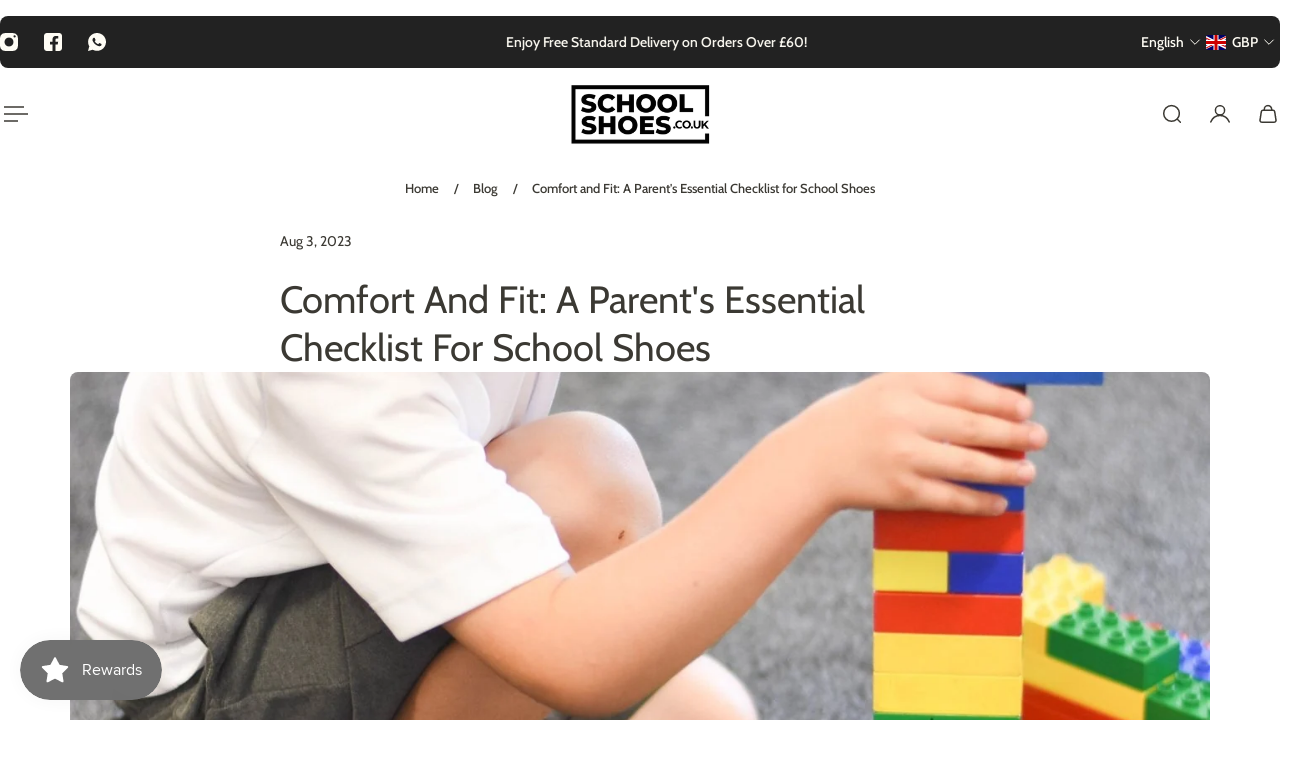

--- FILE ---
content_type: text/html; charset=utf-8
request_url: https://www.schoolshoes.co.uk/blogs/blog/comfort-and-fit-a-parents-essential-checklist-for-school-shoes
body_size: 73595
content:
<!doctype html>
<html lang='en'>
  <head>
    <meta charset='utf-8'>
    <meta http-equiv='X-UA-Compatible' content='IE=edge'>
    <meta name='viewport' content='width=device-width,initial-scale=1'>
    <meta name='theme-color' content='1'><meta name='description' content='Remember, investing in high-quality, well-fitting school shoes is essential for your child&#39;s foot health and overall comfort. By following this checklist, you can ensure that your child&#39;s school shoes provide the perfect combination of comfort and fit.'><link rel='icon' type='image/png' href='//www.schoolshoes.co.uk/cdn/shop/files/Favicon_B_W.png?crop=center&height=32&v=1691099159&width=32'><meta property='og:site_name' content='SchoolShoes.co.uk'>
<meta property='og:url' content='https://www.schoolshoes.co.uk/blogs/blog/comfort-and-fit-a-parents-essential-checklist-for-school-shoes'>
<meta property='og:title' content='Comfort and Fit: A Parent&#39;s Essential Checklist for School Shoes'>
<meta property='og:type' content='article'>
<meta property='og:description' content='Remember, investing in high-quality, well-fitting school shoes is essential for your child&#39;s foot health and overall comfort. By following this checklist, you can ensure that your child&#39;s school shoes provide the perfect combination of comfort and fit.'><meta
    property='og:image'
    content='http://www.schoolshoes.co.uk/cdn/shop/articles/comfort-and-fit-a-parents-essential-checklist-for-school-shoes-100666.jpg?crop=center&height=2048&v=1717889638&width=1365'
  >
  <meta
    property='og:image:secure_url'
    content='https://www.schoolshoes.co.uk/cdn/shop/articles/comfort-and-fit-a-parents-essential-checklist-for-school-shoes-100666.jpg?crop=center&height=2048&v=1717889638&width=1365'
  >
  <meta property='og:image:width' content='1365'>
  <meta property='og:image:height' content='2048'><meta name='twitter:card' content='summary_large_image'>
<meta name='twitter:title' content='Comfort and Fit: A Parent&#39;s Essential Checklist for School Shoes'>
<meta name='twitter:description' content='Remember, investing in high-quality, well-fitting school shoes is essential for your child&#39;s foot health and overall comfort. By following this checklist, you can ensure that your child&#39;s school shoes provide the perfect combination of comfort and fit.'>

    <link rel='canonical' href='https://www.schoolshoes.co.uk/blogs/blog/comfort-and-fit-a-parents-essential-checklist-for-school-shoes'>
    <link rel='preconnect' href='https://cdn.shopify.com' crossorigin>
    <link rel='preconnect' href='https://fonts.shopifycdn.com' crossorigin>

    <title>
      Comfort and Fit: A Parent&#39;s Essential Checklist for School Shoes &ndash; SchoolShoes.co.uk</title>

    <style data-shopify>:root{/* product card */--gsc-product-card-title-font-family:Cabin, sans-serif;--gsc-product-card-title-font-style:normal;--gsc-product-card-title-font-weight:400;--gsc-product-card-title-transform:normal;--gsc-product-card-title-letter-spacing:0px;--gsc-product-card-title-font-size:calc(1.4rem * 0.94);--gsc-product-card-title-line-height:calc(22 / 14);--gsc-product-card-price-font-family:Figtree, sans-serif;--gsc-product-card-price-font-size:var(--gsc-product-card-price-font-size-sm);--gsc-product-card-price-line-height:var(--gsc-product-card-price-line-height-sm);--gsc-product-card-price-font-weight:600;--gsc-product-sale-badge-background:rgba(198, 0, 0, 1.0); --gsc-product-sale-badge-color:rgba(255, 255, 255, 1.0);--gsc-product-sold-out-badge-background:rgb(255, 255, 255);--gsc-product-sold-out-badge-color:20, 20, 22;--gsc-product-custom-badge-1-background:rgba(255, 255, 255, 1.0);--gsc-product-custom-badge-1-color:rgba(0, 0, 0, 1.0);--gsc-product-custom-badge-2-background:rgba(93, 84, 163, 1.0);--gsc-product-custom-badge-2-color:rgba(255, 255, 255, 1.0);--gsc-product-custom-badge-3-background:rgba(163, 103, 84, 1.0);--gsc-product-custom-badge-3-color:rgba(255, 255, 255, 1.0);--gsc-rating-stars-color:#f49a13;/* product and product card badges */--gsc-product-highlight-price-color:rgba(230, 50, 23, 1.0);--gsc-product-sale-amount-badge-background:rgba(198, 0, 0, 1.0);--gsc-product-sale-amount-badge-color:rgba(255, 255, 255, 1.0);/* cart icon in header */--gsc-header-cart-icon-background-color:#52d391;--gsc-header-cart-icon-text-color:#383930;/* shipping bar */--gsc-free-shipping-bar-message-color:#141416;--gsc-free-shipping-bar-size:6px;--gsc-free-shipping-bar-bg-high:#52d391;--gsc-free-shipping-bar-color:linear-gradient(90deg, rgba(255, 167, 35, 1), rgba(165, 255, 51, 1) 100%);/* headings */--gsc-headings-font-family:Cabin, sans-serif;--gsc-headings-font-style:normal;--gsc-headings-font-weight:400;--gsc-headings-text-transform:capitalize;--gsc-headings-letter-spacing:0px;--gsc-headings-word-spacing:0rem;--gsc-headings-font-scale:1.0;/* body text */--gsc-body-font-family:Cabin, sans-serif;--gsc-body-font-style:normal;--gsc-body-font-weight:400;--gsc-body-font-scale:1.0;--gsc-body-font-opacity:100%;--gsc-body-font-letter-spacing:0px;/* button */--gsc-button-font-family:Cabin, sans-serif;--gsc-button-font-style:normal;--gsc-button-font-weight:700;--gsc-button-letter-spacing:0px;--gsc-button-font-size:calc(1.4rem * 1.0);--gsc-button-line-height:calc(22 / 14);--gsc-button-text-transform:uppercase;/* menu */--gsc-header-font-family:Figtree, sans-serif;--gsc-header-font-style:normal;--gsc-header-font-weight:600;--gsc-header-font-case:normal;--gsc-header-first-level-font-size:calc(var(--gsc-fz-11) * 1.0);--gsc-header-first-level-letter-spacing:0px;--gsc-header-second-level-font-size:calc(var(--gsc-fz-11) * 0.8);--gsc-header-third-level-font-size:calc(var(--gsc-fz-11) * 0.8);--gsc-drawer-font-family:Figtree, sans-serif;--gsc-drawer-font-style:normal;--gsc-drawer-font-weight:600;--gsc-drawer-font-case:normal;--gsc-drawer-first-level-font-size:calc(var(--gsc-fz-11) * 1.0);--gsc-drawer-first-level-letter-spacing:0px;--gsc-drawer-second-level-font-size:calc(var(--gsc-fz-11) * 0.8);--gsc-drawer-third-level-font-size:calc(var(--gsc-fz-11) * 0.8);--gsc-menu-line-height:calc(24 / 16);/* header icons */--gsc-header-icons-font-family:Figtree, sans-serif;--gsc-header-icons-font-style:normal;--gsc-header-icons-font-weight:400;--gsc-header-icons-font-letter-spacing:0px;--gsc-header-icons-font-size:calc(var(--gsc-fz-11) * 1.0);--gsc-header-icons-line-height:calc(var(--gsc-header-icons-font-size) * 1.5);--gsc-header-icons-gap:calc(10px * 1.0);--gsc-header-icons-text-transform:normal;/* icons */--gsc-blockquote-icon:url(//www.schoolshoes.co.uk/cdn/shop/t/37/assets/blockquote-icon_small.png?v=135287403125014426651765801322);/* container */--gsc-page-width:2340px;--gsc-aside-padding-size:var(--gsc-padding-inline-l);--gsc-modals-and-header-paddings:min(20px, var(--gsc-padding-inline-l));/* drawers and modals */--gsc-drawer-transition-duration:0.5s;--gsc-drawer-transition-timing:cubic-bezier(0.24, 0.25, 0, 1);--gsc-drawer-modal-shadow:none;--gsc-default-card-image-ratio:var(--gsc-square-image-ratio);--gsc-default-card-image-ratio-numeric:var(--gsc-square-image-ratio-numeric);--gsc-default-shape-fill-mode:cover;}body{--gsc-body-overlay-color:20 20 22 / 0.34;--gsc-body-overlay-opacity:66.0%;--gsc-body-overlay-blur:2.5px;--gsc-primary-button-border-width:2px;--gsc-secondary-button-border-width:2px;--gsc-tertiary-button-border-width:2px;}body,.color-1{--gsc-text-color:59, 57, 51;--gsc-background-color:255, 255, 255;--gsc-background-color-hover:#f2f2f2;--gsc-foreground-color:255, 255, 255;--gsc-border-color:255, 255, 255;--gsc-primary-button-text-color:#fffdf5;--gsc-primary-button-bg-color:#000000;--gsc-primary-button-bg-color-rgb:0, 0, 0;--gsc-primary-button-bg-hover:#333333;--gsc-primary-button-border-color:#000000;--gsc-primary-button-blur:2px;--gsc-secondary-button-text-color:#148824;--gsc-secondary-button-bg-color:rgba(0,0,0,0);--gsc-secondary-button-bg-color-rgb:0, 0, 0;--gsc-secondary-button-bg-hover:rgba(51, 51, 51, 0.0);--gsc-secondary-button-border-color:#148824;--gsc-secondary-button-blur:unset;--gsc-tertiary-button-text-color:#1e1e1e;--gsc-tertiary-button-bg-color:#e9e9e9;--gsc-tertiary-button-bg-color-rgb:233, 233, 233;--gsc-tertiary-button-bg-hover:#d5d5d5;--gsc-tertiary-button-border-color:#e9e9e9;--gsc-tertiary-button-blur:2px;--gsc-link-button-text-color:#148824;--gsc-inputs-text-color:#3b3933;--gsc-inputs-text-color-rgb:59, 57, 51;--gsc-inputs-bg-color:#f2efe3;--gsc-inputs-bg-color-rgb:242, 239, 227;--gsc-inputs-bg-color-hover:#ede9d9;--gsc-inputs-controls-bg-color-hover:#eae5d2;--gsc-inputs-border-color:#efebdd;--gsc-inputs-border-color-rgb:239, 235, 221;}.color-2{--gsc-text-color:59, 57, 51;--gsc-background-color:242, 239, 227;--gsc-background-color-hover:#eae5d2;--gsc-foreground-color:236, 232, 218;--gsc-border-color:230, 225, 209;--gsc-primary-button-text-color:#ffffff;--gsc-primary-button-bg-color:#ffbf1a;--gsc-primary-button-bg-color-rgb:255, 191, 26;--gsc-primary-button-bg-hover:#f0ad00;--gsc-primary-button-border-color:#ffbf1a;--gsc-primary-button-blur:2px;--gsc-secondary-button-text-color:#ffbf1a;--gsc-secondary-button-bg-color:rgba(0,0,0,0);--gsc-secondary-button-bg-color-rgb:0, 0, 0;--gsc-secondary-button-bg-hover:rgba(51, 51, 51, 0.0);--gsc-secondary-button-border-color:#ffbf1a;--gsc-secondary-button-blur:unset;--gsc-tertiary-button-text-color:#ffffff;--gsc-tertiary-button-bg-color:#0e121b;--gsc-tertiary-button-bg-color-rgb:14, 18, 27;--gsc-tertiary-button-bg-hover:#313f5e;--gsc-tertiary-button-border-color:#0e121b;--gsc-tertiary-button-blur:2px;--gsc-link-button-text-color:#3b3933;--gsc-inputs-text-color:#3b3933;--gsc-inputs-text-color-rgb:59, 57, 51;--gsc-inputs-bg-color:#ece8da;--gsc-inputs-bg-color-rgb:236, 232, 218;--gsc-inputs-bg-color-hover:#e7e2d0;--gsc-inputs-controls-bg-color-hover:#e3dec9;--gsc-inputs-border-color:#e6e1d1;--gsc-inputs-border-color-rgb:230, 225, 209;}.color-3{--gsc-text-color:255, 253, 245;--gsc-background-color:34, 34, 34;--gsc-background-color-hover:#2f2f2f;--gsc-foreground-color:45, 45, 45;--gsc-border-color:73, 73, 73;--gsc-primary-button-text-color:#222222;--gsc-primary-button-bg-color:#f0ff2e;--gsc-primary-button-bg-color-rgb:240, 255, 46;--gsc-primary-button-bg-hover:#edff05;--gsc-primary-button-border-color:#f0ff2e;--gsc-primary-button-blur:2px;--gsc-secondary-button-text-color:#f0ff2e;--gsc-secondary-button-bg-color:rgba(0,0,0,0);--gsc-secondary-button-bg-color-rgb:0, 0, 0;--gsc-secondary-button-bg-hover:rgba(51, 51, 51, 0.0);--gsc-secondary-button-border-color:#f0ff2e;--gsc-secondary-button-blur:unset;--gsc-tertiary-button-text-color:#222222;--gsc-tertiary-button-bg-color:#ffffff;--gsc-tertiary-button-bg-color-rgb:255, 255, 255;--gsc-tertiary-button-bg-hover:#ebebeb;--gsc-tertiary-button-border-color:#ffffff;--gsc-tertiary-button-blur:2px;--gsc-link-button-text-color:#222222;--gsc-inputs-text-color:#fffdf5;--gsc-inputs-text-color-rgb:255, 253, 245;--gsc-inputs-bg-color:#2d2d2d;--gsc-inputs-bg-color-rgb:45, 45, 45;--gsc-inputs-bg-color-hover:#353535;--gsc-inputs-controls-bg-color-hover:#3a3a3a;--gsc-inputs-border-color:#cacaca;--gsc-inputs-border-color-rgb:202, 202, 202;}.color-4{--gsc-text-color:59, 57, 51;--gsc-background-color:249, 255, 46;--gsc-background-color-hover:#f8ff15;--gsc-foreground-color:255, 231, 19;--gsc-border-color:255, 239, 95;--gsc-primary-button-text-color:#f9ff2e;--gsc-primary-button-bg-color:#8729ff;--gsc-primary-button-bg-color-rgb:135, 41, 255;--gsc-primary-button-bg-hover:#7000ff;--gsc-primary-button-border-color:#8729ff;--gsc-primary-button-blur:2px;--gsc-secondary-button-text-color:#8729ff;--gsc-secondary-button-bg-color:rgba(0,0,0,0);--gsc-secondary-button-bg-color-rgb:0, 0, 0;--gsc-secondary-button-bg-hover:rgba(51, 51, 51, 0.0);--gsc-secondary-button-border-color:#8729ff;--gsc-secondary-button-blur:unset;--gsc-tertiary-button-text-color:#ffffff;--gsc-tertiary-button-bg-color:#000000;--gsc-tertiary-button-bg-color-rgb:0, 0, 0;--gsc-tertiary-button-bg-hover:#333333;--gsc-tertiary-button-border-color:#000000;--gsc-tertiary-button-blur:2px;--gsc-link-button-text-color:#3b3933;--gsc-inputs-text-color:#3b3933;--gsc-inputs-text-color-rgb:59, 57, 51;--gsc-inputs-bg-color:#ffe713;--gsc-inputs-bg-color-rgb:255, 231, 19;--gsc-inputs-bg-color-hover:#ffe504;--gsc-inputs-controls-bg-color-hover:#f9df00;--gsc-inputs-border-color:#ffe713;--gsc-inputs-border-color-rgb:255, 231, 19;}.color-5{--gsc-text-color:243, 252, 129;--gsc-background-color:61, 70, 48;--gsc-background-color-hover:#4a553a;--gsc-foreground-color:37, 40, 43;--gsc-border-color:55, 62, 45;--gsc-primary-button-text-color:#3d4630;--gsc-primary-button-bg-color:#ffbf1a;--gsc-primary-button-bg-color-rgb:255, 191, 26;--gsc-primary-button-bg-hover:#f0ad00;--gsc-primary-button-border-color:#ffbf1a;--gsc-primary-button-blur:2px;--gsc-secondary-button-text-color:#ffbf1a;--gsc-secondary-button-bg-color:rgba(0,0,0,0);--gsc-secondary-button-bg-color-rgb:0, 0, 0;--gsc-secondary-button-bg-hover:rgba(51, 51, 51, 0.0);--gsc-secondary-button-border-color:#ffbf1a;--gsc-secondary-button-blur:unset;--gsc-tertiary-button-text-color:#ffffff;--gsc-tertiary-button-bg-color:#000000;--gsc-tertiary-button-bg-color-rgb:0, 0, 0;--gsc-tertiary-button-bg-hover:#333333;--gsc-tertiary-button-border-color:#000000;--gsc-tertiary-button-blur:2px;--gsc-link-button-text-color:#f3fc81;--gsc-inputs-text-color:#f3fc81;--gsc-inputs-text-color-rgb:243, 252, 129;--gsc-inputs-bg-color:#25282b;--gsc-inputs-bg-color-rgb:37, 40, 43;--gsc-inputs-bg-color-hover:#2c3033;--gsc-inputs-controls-bg-color-hover:#313539;--gsc-inputs-border-color:#25282b;--gsc-inputs-border-color-rgb:37, 40, 43;}.color-6{--gsc-text-color:243, 252, 129;--gsc-background-color:37, 50, 48;--gsc-background-color-hover:#30413e;--gsc-foreground-color:50, 63, 61;--gsc-border-color:57, 73, 70;--gsc-primary-button-text-color:#253230;--gsc-primary-button-bg-color:#e1ff3e;--gsc-primary-button-bg-color-rgb:225, 255, 62;--gsc-primary-button-bg-hover:#dbff15;--gsc-primary-button-border-color:#e1ff3e;--gsc-primary-button-blur:2px;--gsc-secondary-button-text-color:#e1ff3e;--gsc-secondary-button-bg-color:rgba(0,0,0,0);--gsc-secondary-button-bg-color-rgb:0, 0, 0;--gsc-secondary-button-bg-hover:rgba(51, 51, 51, 0.0);--gsc-secondary-button-border-color:#e1ff3e;--gsc-secondary-button-blur:unset;--gsc-tertiary-button-text-color:#ffffff;--gsc-tertiary-button-bg-color:#000000;--gsc-tertiary-button-bg-color-rgb:0, 0, 0;--gsc-tertiary-button-bg-hover:#333333;--gsc-tertiary-button-border-color:#000000;--gsc-tertiary-button-blur:2px;--gsc-link-button-text-color:#f3fc81;--gsc-inputs-text-color:#f3fc81;--gsc-inputs-text-color-rgb:243, 252, 129;--gsc-inputs-bg-color:#323f3d;--gsc-inputs-bg-color-rgb:50, 63, 61;--gsc-inputs-bg-color-hover:#394845;--gsc-inputs-controls-bg-color-hover:#3d4d4b;--gsc-inputs-border-color:#323f3d;--gsc-inputs-border-color-rgb:50, 63, 61;}.color-7{--gsc-text-color:54, 52, 46;--gsc-background-color:247, 209, 73;--gsc-background-color-hover:#f6cb31;--gsc-foreground-color:254, 250, 232;--gsc-border-color:255, 229, 136;--gsc-primary-button-text-color:#fffdf5;--gsc-primary-button-bg-color:#ff8329;--gsc-primary-button-bg-color-rgb:255, 131, 41;--gsc-primary-button-bg-hover:#ff6b00;--gsc-primary-button-border-color:#ff8329;--gsc-primary-button-blur:2px;--gsc-secondary-button-text-color:#ff8329;--gsc-secondary-button-bg-color:rgba(0,0,0,0);--gsc-secondary-button-bg-color-rgb:0, 0, 0;--gsc-secondary-button-bg-hover:rgba(51, 51, 51, 0.0);--gsc-secondary-button-border-color:#ff8329;--gsc-secondary-button-blur:unset;--gsc-tertiary-button-text-color:#ffffff;--gsc-tertiary-button-bg-color:#000000;--gsc-tertiary-button-bg-color-rgb:0, 0, 0;--gsc-tertiary-button-bg-hover:#333333;--gsc-tertiary-button-border-color:#000000;--gsc-tertiary-button-blur:2px;--gsc-link-button-text-color:#36342e;--gsc-inputs-text-color:#36342e;--gsc-inputs-text-color-rgb:54, 52, 46;--gsc-inputs-bg-color:#fefae8;--gsc-inputs-bg-color-rgb:254, 250, 232;--gsc-inputs-bg-color-hover:#fdf7d9;--gsc-inputs-controls-bg-color-hover:#fdf5d0;--gsc-inputs-border-color:#efebdd;--gsc-inputs-border-color-rgb:239, 235, 221;}.color-8{--gsc-text-color:255, 251, 193;--gsc-background-color:176, 65, 38;--gsc-background-color-hover:#c5492b;--gsc-foreground-color:255, 105, 58;--gsc-border-color:218, 90, 50;--gsc-primary-button-text-color:#7e2e1b;--gsc-primary-button-bg-color:#eeff31;--gsc-primary-button-bg-color-rgb:238, 255, 49;--gsc-primary-button-bg-hover:#ebff08;--gsc-primary-button-border-color:#eeff31;--gsc-primary-button-blur:2px;--gsc-secondary-button-text-color:#eeff31;--gsc-secondary-button-bg-color:rgba(0,0,0,0);--gsc-secondary-button-bg-color-rgb:0, 0, 0;--gsc-secondary-button-bg-hover:rgba(51, 51, 51, 0.0);--gsc-secondary-button-border-color:#eeff31;--gsc-secondary-button-blur:unset;--gsc-tertiary-button-text-color:#1e1e1e;--gsc-tertiary-button-bg-color:#9def1b54;--gsc-tertiary-button-bg-color-rgb:157, 239, 27;--gsc-tertiary-button-bg-hover:rgba(135, 210, 15, 0.33);--gsc-tertiary-button-border-color:#a8ca27;--gsc-tertiary-button-blur:2px;--gsc-link-button-text-color:#fffbc1;--gsc-inputs-text-color:#fffbc1;--gsc-inputs-text-color-rgb:255, 251, 193;--gsc-inputs-bg-color:#ff693a;--gsc-inputs-bg-color-rgb:255, 105, 58;--gsc-inputs-bg-color-hover:#ff5d2b;--gsc-inputs-controls-bg-color-hover:#ff5621;--gsc-inputs-border-color:#ff693a;--gsc-inputs-border-color-rgb:255, 105, 58;}.color-9{--gsc-text-color:0, 0, 0;--gsc-background-color:255, 255, 255;--gsc-background-color-hover:#f2f2f2;--gsc-foreground-color:244, 244, 244;--gsc-border-color:239, 239, 239;--gsc-primary-button-text-color:#ffffff;--gsc-primary-button-bg-color:#000000;--gsc-primary-button-bg-color-rgb:0, 0, 0;--gsc-primary-button-bg-hover:#333333;--gsc-primary-button-border-color:#000000;--gsc-primary-button-blur:2px;--gsc-secondary-button-text-color:#ffffff;--gsc-secondary-button-bg-color:#000000;--gsc-secondary-button-bg-color-rgb:0, 0, 0;--gsc-secondary-button-bg-hover:#333333;--gsc-secondary-button-border-color:#000000;--gsc-secondary-button-blur:2px;--gsc-tertiary-button-text-color:#ffffff;--gsc-tertiary-button-bg-color:#000000;--gsc-tertiary-button-bg-color-rgb:0, 0, 0;--gsc-tertiary-button-bg-hover:#333333;--gsc-tertiary-button-border-color:#000000;--gsc-tertiary-button-blur:2px;--gsc-link-button-text-color:#000000;--gsc-inputs-text-color:#000000;--gsc-inputs-text-color-rgb:0, 0, 0;--gsc-inputs-bg-color:#f4f4f4;--gsc-inputs-bg-color-rgb:244, 244, 244;--gsc-inputs-bg-color-hover:#ececec;--gsc-inputs-controls-bg-color-hover:#e7e7e7;--gsc-inputs-border-color:#efefef;--gsc-inputs-border-color-rgb:239, 239, 239;}.color-10{--gsc-text-color:255, 255, 255;--gsc-background-color:0, 0, 0;--gsc-background-color-hover:#0d0d0d;--gsc-foreground-color:59, 59, 59;--gsc-border-color:73, 73, 73;--gsc-primary-button-text-color:#000000;--gsc-primary-button-bg-color:#ffffff;--gsc-primary-button-bg-color-rgb:255, 255, 255;--gsc-primary-button-bg-hover:#ebebeb;--gsc-primary-button-border-color:#ffffff;--gsc-primary-button-blur:2px;--gsc-secondary-button-text-color:#000000;--gsc-secondary-button-bg-color:#ffffff;--gsc-secondary-button-bg-color-rgb:255, 255, 255;--gsc-secondary-button-bg-hover:#ebebeb;--gsc-secondary-button-border-color:#ffffff;--gsc-secondary-button-blur:2px;--gsc-tertiary-button-text-color:#000000;--gsc-tertiary-button-bg-color:#ffffff;--gsc-tertiary-button-bg-color-rgb:255, 255, 255;--gsc-tertiary-button-bg-hover:#ebebeb;--gsc-tertiary-button-border-color:#ffffff;--gsc-tertiary-button-blur:2px;--gsc-link-button-text-color:#ffffff;--gsc-inputs-text-color:#ffffff;--gsc-inputs-text-color-rgb:255, 255, 255;--gsc-inputs-bg-color:#323232;--gsc-inputs-bg-color-rgb:50, 50, 50;--gsc-inputs-bg-color-hover:#3a3a3a;--gsc-inputs-controls-bg-color-hover:#3f3f3f;--gsc-inputs-border-color:#424242;--gsc-inputs-border-color-rgb:66, 66, 66;}body,.color-1,.color-2,.color-3,.color-4,.color-5,.color-6,.color-7,.color-8,.color-9,.color-10{--gsc-white-color:255, 255, 255;--gsc-black-color:0, 0, 0;--gsc-green-color:83, 158, 58;--gsc-yellow-color:255, 165, 29;--gsc-red-color:195, 59, 59;--gsc-blue-color:62, 46, 255;--gsc-text-color-0:rgba(var(--gsc-text-color), 0);--gsc-text-color-5:rgba(var(--gsc-text-color), 0.05);--gsc-text-color-10:rgba(var(--gsc-text-color), 0.1);--gsc-text-color-15:rgba(var(--gsc-text-color), 0.15);--gsc-text-color-20:rgba(var(--gsc-text-color), 0.2);--gsc-text-color-25:rgba(var(--gsc-text-color), 0.25);--gsc-text-color-30:rgba(var(--gsc-text-color), 0.3);--gsc-text-color-35:rgba(var(--gsc-text-color), 0.35);--gsc-text-color-40:rgba(var(--gsc-text-color), 0.4);--gsc-text-color-45:rgba(var(--gsc-text-color), 0.45);--gsc-text-color-50:rgba(var(--gsc-text-color), 0.5);--gsc-text-color-55:rgba(var(--gsc-text-color), 0.55);--gsc-text-color-60:rgba(var(--gsc-text-color), 0.6);--gsc-text-color-65:rgba(var(--gsc-text-color), 0.65);--gsc-text-color-70:rgba(var(--gsc-text-color), 0.7);--gsc-text-color-75:rgba(var(--gsc-text-color), 0.75);--gsc-text-color-80:rgba(var(--gsc-text-color), 0.8);--gsc-text-color-85:rgba(var(--gsc-text-color), 0.85);--gsc-text-color-90:rgba(var(--gsc-text-color), 0.9);--gsc-text-color-95:rgba(var(--gsc-text-color), 0.95);--gsc-text-color-100:rgba(var(--gsc-text-color), 1);--gsc-background-color-0:rgba(var(--gsc-background-color), 0);--gsc-background-color-5:rgba(var(--gsc-background-color), 0.05);--gsc-background-color-10:rgba(var(--gsc-background-color), 0.1);--gsc-background-color-15:rgba(var(--gsc-background-color), 0.15);--gsc-background-color-20:rgba(var(--gsc-background-color), 0.2);--gsc-background-color-25:rgba(var(--gsc-background-color), 0.25);--gsc-background-color-30:rgba(var(--gsc-background-color), 0.3);--gsc-background-color-35:rgba(var(--gsc-background-color), 0.35);--gsc-background-color-40:rgba(var(--gsc-background-color), 0.4);--gsc-background-color-45:rgba(var(--gsc-background-color), 0.45);--gsc-background-color-50:rgba(var(--gsc-background-color), 0.5);--gsc-background-color-55:rgba(var(--gsc-background-color), 0.55);--gsc-background-color-60:rgba(var(--gsc-background-color), 0.6);--gsc-background-color-65:rgba(var(--gsc-background-color), 0.65);--gsc-background-color-70:rgba(var(--gsc-background-color), 0.7);--gsc-background-color-75:rgba(var(--gsc-background-color), 0.75);--gsc-background-color-80:rgba(var(--gsc-background-color), 0.8);--gsc-background-color-85:rgba(var(--gsc-background-color), 0.85);--gsc-background-color-90:rgba(var(--gsc-background-color), 0.9);--gsc-background-color-95:rgba(var(--gsc-background-color), 0.95);--gsc-background-color-100:rgba(var(--gsc-background-color), 1);--gsc-foreground-color-0:rgba(var(--gsc-foreground-color), 0);--gsc-foreground-color-5:rgba(var(--gsc-foreground-color), 0.05);--gsc-foreground-color-10:rgba(var(--gsc-foreground-color), 0.1);--gsc-foreground-color-15:rgba(var(--gsc-foreground-color), 0.15);--gsc-foreground-color-20:rgba(var(--gsc-foreground-color), 0.2);--gsc-foreground-color-25:rgba(var(--gsc-foreground-color), 0.25);--gsc-foreground-color-30:rgba(var(--gsc-foreground-color), 0.3);--gsc-foreground-color-35:rgba(var(--gsc-foreground-color), 0.35);--gsc-foreground-color-40:rgba(var(--gsc-foreground-color), 0.4);--gsc-foreground-color-45:rgba(var(--gsc-foreground-color), 0.45);--gsc-foreground-color-50:rgba(var(--gsc-foreground-color), 0.5);--gsc-foreground-color-55:rgba(var(--gsc-foreground-color), 0.55);--gsc-foreground-color-60:rgba(var(--gsc-foreground-color), 0.6);--gsc-foreground-color-65:rgba(var(--gsc-foreground-color), 0.65);--gsc-foreground-color-70:rgba(var(--gsc-foreground-color), 0.7);--gsc-foreground-color-75:rgba(var(--gsc-foreground-color), 0.75);--gsc-foreground-color-80:rgba(var(--gsc-foreground-color), 0.8);--gsc-foreground-color-85:rgba(var(--gsc-foreground-color), 0.85);--gsc-foreground-color-90:rgba(var(--gsc-foreground-color), 0.9);--gsc-foreground-color-95:rgba(var(--gsc-foreground-color), 0.95);--gsc-foreground-color-100:rgba(var(--gsc-foreground-color), 1);--gsc-primary-button-bg-color-90:rgba(var(--gsc-primary-button-bg-color-rgb), 0.9);--gsc-primary-button-bg-color-100:rgba(var(--gsc-primary-button-bg-color-rgb), 1);--gsc-primary-button-text-color-100:rgba(var(--gsc-primary-button-text-color), 1);--gsc-secondary-button-bg-color-90:rgba(var(--gsc-secondary-button-bg-color-rgb), 0.9);--gsc-secondary-button-bg-color-100:rgba(var(--gsc-secondary-button-bg-color-rgb), 1);--gsc-secondary-button-text-color-100:rgba(var(--gsc-secondary-button-text-color), 1);--gsc-tertiary-button-bg-color-90:rgba(var(--gsc-tertiary-button-bg-color-rgb), 0.9);--gsc-tertiary-button-bg-color-100:rgba(var(--gsc-tertiary-button-bg-color-rgb), 1);--gsc-tertiary-button-text-color-100:rgba(var(--gsc-tertiary-button-text-color), 1);--gsc-border-color-100:rgba(var(--gsc-border-color), 1);--gsc-white-color-0:rgba(var(--gsc-white-color), 0);--gsc-white-color-5:rgba(var(--gsc-white-color), 0.05);--gsc-white-color-10:rgba(var(--gsc-white-color), 0.1);--gsc-white-color-15:rgba(var(--gsc-white-color), 0.15);--gsc-white-color-20:rgba(var(--gsc-white-color), 0.2);--gsc-white-color-25:rgba(var(--gsc-white-color), 0.25);--gsc-white-color-30:rgba(var(--gsc-white-color), 0.3);--gsc-white-color-35:rgba(var(--gsc-white-color), 0.35);--gsc-white-color-40:rgba(var(--gsc-white-color), 0.4);--gsc-white-color-45:rgba(var(--gsc-white-color), 0.45);--gsc-white-color-50:rgba(var(--gsc-white-color), 0.5);--gsc-white-color-55:rgba(var(--gsc-white-color), 0.55);--gsc-white-color-60:rgba(var(--gsc-white-color), 0.6);--gsc-white-color-65:rgba(var(--gsc-white-color), 0.65);--gsc-white-color-70:rgba(var(--gsc-white-color), 0.7);--gsc-white-color-75:rgba(var(--gsc-white-color), 0.75);--gsc-white-color-80:rgba(var(--gsc-white-color), 0.8);--gsc-white-color-85:rgba(var(--gsc-white-color), 0.85);--gsc-white-color-90:rgba(var(--gsc-white-color), 0.9);--gsc-white-color-95:rgba(var(--gsc-white-color), 0.95);--gsc-white-color-100:rgba(var(--gsc-white-color), 1);--gsc-green-color-100:rgba(var(--gsc-green-color), 1);--gsc-yellow-color-35:rgba(var(--gsc-yellow-color), 0.35);--gsc-yellow-color-100:rgba(var(--gsc-yellow-color), 1);--gsc-red-color-100:rgba(var(--gsc-red-color), 1);--gsc-black-color-0:rgba(var(--gsc-black-color), 0);--gsc-black-color-5:rgba(var(--gsc-black-color), 0.05);--gsc-black-color-10:rgba(var(--gsc-black-color), 0.1);--gsc-black-color-15:rgba(var(--gsc-black-color), 0.15);--gsc-black-color-20:rgba(var(--gsc-black-color), 0.2);--gsc-black-color-25:rgba(var(--gsc-black-color), 0.25);--gsc-black-color-30:rgba(var(--gsc-black-color), 0.3);--gsc-black-color-35:rgba(var(--gsc-black-color), 0.35);--gsc-black-color-40:rgba(var(--gsc-black-color), 0.4);--gsc-black-color-45:rgba(var(--gsc-black-color), 0.45);--gsc-black-color-50:rgba(var(--gsc-black-color), 0.5);--gsc-black-color-55:rgba(var(--gsc-black-color), 0.55);--gsc-black-color-60:rgba(var(--gsc-black-color), 0.6);--gsc-black-color-65:rgba(var(--gsc-black-color), 0.65);--gsc-black-color-70:rgba(var(--gsc-black-color), 0.7);--gsc-black-color-75:rgba(var(--gsc-black-color), 0.75);--gsc-black-color-80:rgba(var(--gsc-black-color), 0.8);--gsc-black-color-85:rgba(var(--gsc-black-color), 0.85);--gsc-black-color-90:rgba(var(--gsc-black-color), 0.9);--gsc-black-color-95:rgba(var(--gsc-black-color), 0.95);--gsc-black-color-100:rgba(var(--gsc-black-color), 1);}</style> 

    


  <link href="//www.schoolshoes.co.uk/cdn/shop/t/37/assets/main-BVJ_5JXW.css?v=139808554289717090191765801328" rel="stylesheet" type="text/css" media="all" />




  <script src="//www.schoolshoes.co.uk/cdn/shop/t/37/assets/main-a17IIrZU.js?v=173736341428016075041765801327" type="module" crossorigin="anonymous"></script>


    
    <link rel='preload' as='font' href='//www.schoolshoes.co.uk/cdn/fonts/cabin/cabin_n4.cefc6494a78f87584a6f312fea532919154f66fe.woff2' type='font/woff2' crossorigin><style data-shopify>
    @font-face {
  font-family: Cabin;
  font-weight: 400;
  font-style: normal;
  font-display: swap;
  src: url("//www.schoolshoes.co.uk/cdn/fonts/cabin/cabin_n4.cefc6494a78f87584a6f312fea532919154f66fe.woff2") format("woff2"),
       url("//www.schoolshoes.co.uk/cdn/fonts/cabin/cabin_n4.8c16611b00f59d27f4b27ce4328dfe514ce77517.woff") format("woff");
}


    
    @font-face {
  font-family: Cabin;
  font-weight: 400;
  font-style: normal;
  font-display: swap;
  src: url("//www.schoolshoes.co.uk/cdn/fonts/cabin/cabin_n4.cefc6494a78f87584a6f312fea532919154f66fe.woff2") format("woff2"),
       url("//www.schoolshoes.co.uk/cdn/fonts/cabin/cabin_n4.8c16611b00f59d27f4b27ce4328dfe514ce77517.woff") format("woff");
}

    @font-face {
  font-family: Cabin;
  font-weight: 500;
  font-style: normal;
  font-display: swap;
  src: url("//www.schoolshoes.co.uk/cdn/fonts/cabin/cabin_n5.0250ac238cfbbff14d3c16fcc89f227ca95d5c6f.woff2") format("woff2"),
       url("//www.schoolshoes.co.uk/cdn/fonts/cabin/cabin_n5.46470cf25a90d766aece73a31a42bfd8ef7a470b.woff") format("woff");
}

    @font-face {
  font-family: Cabin;
  font-weight: 600;
  font-style: normal;
  font-display: swap;
  src: url("//www.schoolshoes.co.uk/cdn/fonts/cabin/cabin_n6.c6b1e64927bbec1c65aab7077888fb033480c4f7.woff2") format("woff2"),
       url("//www.schoolshoes.co.uk/cdn/fonts/cabin/cabin_n6.6c2e65d54c893ad9f1390da3b810b8e6cf976a4f.woff") format("woff");
}

    @font-face {
  font-family: Cabin;
  font-weight: 700;
  font-style: normal;
  font-display: swap;
  src: url("//www.schoolshoes.co.uk/cdn/fonts/cabin/cabin_n7.255204a342bfdbc9ae2017bd4e6a90f8dbb2f561.woff2") format("woff2"),
       url("//www.schoolshoes.co.uk/cdn/fonts/cabin/cabin_n7.e2afa22a0d0f4b64da3569c990897429d40ff5c0.woff") format("woff");
}


    
    @font-face {
  font-family: Cabin;
  font-weight: 400;
  font-style: italic;
  font-display: swap;
  src: url("//www.schoolshoes.co.uk/cdn/fonts/cabin/cabin_i4.d89c1b32b09ecbc46c12781fcf7b2085f17c0be9.woff2") format("woff2"),
       url("//www.schoolshoes.co.uk/cdn/fonts/cabin/cabin_i4.0a521b11d0b69adfc41e22a263eec7c02aecfe99.woff") format("woff");
}

    @font-face {
  font-family: Cabin;
  font-weight: 500;
  font-style: italic;
  font-display: swap;
  src: url("//www.schoolshoes.co.uk/cdn/fonts/cabin/cabin_i5.41114c38a0d22162b36ab5069648ecffebea72e7.woff2") format("woff2"),
       url("//www.schoolshoes.co.uk/cdn/fonts/cabin/cabin_i5.f5f8a3f9c0c9bcec2d24d4d78763a8a222af0879.woff") format("woff");
}

    @font-face {
  font-family: Cabin;
  font-weight: 600;
  font-style: italic;
  font-display: swap;
  src: url("//www.schoolshoes.co.uk/cdn/fonts/cabin/cabin_i6.f09e39e860dd73a664673caf87e5a0b93b584340.woff2") format("woff2"),
       url("//www.schoolshoes.co.uk/cdn/fonts/cabin/cabin_i6.5b37bf1fce036a7ee54dbf8fb86341d9c8883ee1.woff") format("woff");
}

    @font-face {
  font-family: Cabin;
  font-weight: 700;
  font-style: italic;
  font-display: swap;
  src: url("//www.schoolshoes.co.uk/cdn/fonts/cabin/cabin_i7.ef2404c08a493e7ccbc92d8c39adf683f40e1fb5.woff2") format("woff2"),
       url("//www.schoolshoes.co.uk/cdn/fonts/cabin/cabin_i7.480421791818000fc8a5d4134822321b5d7964f8.woff") format("woff");
}

  </style>






<link
      rel='preload'
      as='font'
      href='//www.schoolshoes.co.uk/cdn/fonts/figtree/figtree_n6.9d1ea52bb49a0a86cfd1b0383d00f83d3fcc14de.woff2'
      type='font/woff2'
      crossorigin
    ><style data-shopify>
    @font-face {
  font-family: Figtree;
  font-weight: 300;
  font-style: normal;
  font-display: swap;
  src: url("//www.schoolshoes.co.uk/cdn/fonts/figtree/figtree_n3.e4cc0323f8b9feb279bf6ced9d868d88ce80289f.woff2") format("woff2"),
       url("//www.schoolshoes.co.uk/cdn/fonts/figtree/figtree_n3.db79ac3fb83d054d99bd79fccf8e8782b5cf449e.woff") format("woff");
}

    @font-face {
  font-family: Figtree;
  font-weight: 400;
  font-style: normal;
  font-display: swap;
  src: url("//www.schoolshoes.co.uk/cdn/fonts/figtree/figtree_n4.3c0838aba1701047e60be6a99a1b0a40ce9b8419.woff2") format("woff2"),
       url("//www.schoolshoes.co.uk/cdn/fonts/figtree/figtree_n4.c0575d1db21fc3821f17fd6617d3dee552312137.woff") format("woff");
}

    @font-face {
  font-family: Figtree;
  font-weight: 500;
  font-style: normal;
  font-display: swap;
  src: url("//www.schoolshoes.co.uk/cdn/fonts/figtree/figtree_n5.3b6b7df38aa5986536945796e1f947445832047c.woff2") format("woff2"),
       url("//www.schoolshoes.co.uk/cdn/fonts/figtree/figtree_n5.f26bf6dcae278b0ed902605f6605fa3338e81dab.woff") format("woff");
}

    @font-face {
  font-family: Figtree;
  font-weight: 600;
  font-style: normal;
  font-display: swap;
  src: url("//www.schoolshoes.co.uk/cdn/fonts/figtree/figtree_n6.9d1ea52bb49a0a86cfd1b0383d00f83d3fcc14de.woff2") format("woff2"),
       url("//www.schoolshoes.co.uk/cdn/fonts/figtree/figtree_n6.f0fcdea525a0e47b2ae4ab645832a8e8a96d31d3.woff") format("woff");
}

    @font-face {
  font-family: Figtree;
  font-weight: 700;
  font-style: normal;
  font-display: swap;
  src: url("//www.schoolshoes.co.uk/cdn/fonts/figtree/figtree_n7.2fd9bfe01586148e644724096c9d75e8c7a90e55.woff2") format("woff2"),
       url("//www.schoolshoes.co.uk/cdn/fonts/figtree/figtree_n7.ea05de92d862f9594794ab281c4c3a67501ef5fc.woff") format("woff");
}


    @font-face {
  font-family: Figtree;
  font-weight: 300;
  font-style: italic;
  font-display: swap;
  src: url("//www.schoolshoes.co.uk/cdn/fonts/figtree/figtree_i3.914abbe7a583759f0a18bf02652c9ee1f4bb1c6d.woff2") format("woff2"),
       url("//www.schoolshoes.co.uk/cdn/fonts/figtree/figtree_i3.3d7354f07ddb3c61082efcb69896c65d6c00d9fa.woff") format("woff");
}

    @font-face {
  font-family: Figtree;
  font-weight: 400;
  font-style: italic;
  font-display: swap;
  src: url("//www.schoolshoes.co.uk/cdn/fonts/figtree/figtree_i4.89f7a4275c064845c304a4cf8a4a586060656db2.woff2") format("woff2"),
       url("//www.schoolshoes.co.uk/cdn/fonts/figtree/figtree_i4.6f955aaaafc55a22ffc1f32ecf3756859a5ad3e2.woff") format("woff");
}

    @font-face {
  font-family: Figtree;
  font-weight: 500;
  font-style: italic;
  font-display: swap;
  src: url("//www.schoolshoes.co.uk/cdn/fonts/figtree/figtree_i5.969396f679a62854cf82dbf67acc5721e41351f0.woff2") format("woff2"),
       url("//www.schoolshoes.co.uk/cdn/fonts/figtree/figtree_i5.93bc1cad6c73ca9815f9777c49176dfc9d2890dd.woff") format("woff");
}

    @font-face {
  font-family: Figtree;
  font-weight: 600;
  font-style: italic;
  font-display: swap;
  src: url("//www.schoolshoes.co.uk/cdn/fonts/figtree/figtree_i6.702baae75738b446cfbed6ac0d60cab7b21e61ba.woff2") format("woff2"),
       url("//www.schoolshoes.co.uk/cdn/fonts/figtree/figtree_i6.6b8dc40d16c9905d29525156e284509f871ce8f9.woff") format("woff");
}

    @font-face {
  font-family: Figtree;
  font-weight: 700;
  font-style: italic;
  font-display: swap;
  src: url("//www.schoolshoes.co.uk/cdn/fonts/figtree/figtree_i7.06add7096a6f2ab742e09ec7e498115904eda1fe.woff2") format("woff2"),
       url("//www.schoolshoes.co.uk/cdn/fonts/figtree/figtree_i7.ee584b5fcaccdbb5518c0228158941f8df81b101.woff") format("woff");
}

  </style>











    <script>window.performance && window.performance.mark && window.performance.mark('shopify.content_for_header.start');</script><meta id="shopify-digital-wallet" name="shopify-digital-wallet" content="/65572307168/digital_wallets/dialog">
<meta name="shopify-checkout-api-token" content="9a06d342383f5f96d50905598ca79950">
<meta id="in-context-paypal-metadata" data-shop-id="65572307168" data-venmo-supported="false" data-environment="production" data-locale="en_US" data-paypal-v4="true" data-currency="GBP">
<link rel="alternate" type="application/atom+xml" title="Feed" href="/blogs/blog.atom" />
<script async="async" src="/checkouts/internal/preloads.js?locale=en-GB"></script>
<link rel="preconnect" href="https://shop.app" crossorigin="anonymous">
<script async="async" src="https://shop.app/checkouts/internal/preloads.js?locale=en-GB&shop_id=65572307168" crossorigin="anonymous"></script>
<script id="apple-pay-shop-capabilities" type="application/json">{"shopId":65572307168,"countryCode":"GB","currencyCode":"GBP","merchantCapabilities":["supports3DS"],"merchantId":"gid:\/\/shopify\/Shop\/65572307168","merchantName":"SchoolShoes.co.uk","requiredBillingContactFields":["postalAddress","email","phone"],"requiredShippingContactFields":["postalAddress","email","phone"],"shippingType":"shipping","supportedNetworks":["visa","maestro","masterCard","amex","discover","elo"],"total":{"type":"pending","label":"SchoolShoes.co.uk","amount":"1.00"},"shopifyPaymentsEnabled":true,"supportsSubscriptions":true}</script>
<script id="shopify-features" type="application/json">{"accessToken":"9a06d342383f5f96d50905598ca79950","betas":["rich-media-storefront-analytics"],"domain":"www.schoolshoes.co.uk","predictiveSearch":true,"shopId":65572307168,"locale":"en"}</script>
<script>var Shopify = Shopify || {};
Shopify.shop = "uk-school-shoes-uk.myshopify.com";
Shopify.locale = "en";
Shopify.currency = {"active":"GBP","rate":"1.0"};
Shopify.country = "GB";
Shopify.theme = {"name":"15th Decemeber","id":177830166904,"schema_name":"Aurora","schema_version":"5.0.2","theme_store_id":1770,"role":"main"};
Shopify.theme.handle = "null";
Shopify.theme.style = {"id":null,"handle":null};
Shopify.cdnHost = "www.schoolshoes.co.uk/cdn";
Shopify.routes = Shopify.routes || {};
Shopify.routes.root = "/";</script>
<script type="module">!function(o){(o.Shopify=o.Shopify||{}).modules=!0}(window);</script>
<script>!function(o){function n(){var o=[];function n(){o.push(Array.prototype.slice.apply(arguments))}return n.q=o,n}var t=o.Shopify=o.Shopify||{};t.loadFeatures=n(),t.autoloadFeatures=n()}(window);</script>
<script>
  window.ShopifyPay = window.ShopifyPay || {};
  window.ShopifyPay.apiHost = "shop.app\/pay";
  window.ShopifyPay.redirectState = null;
</script>
<script id="shop-js-analytics" type="application/json">{"pageType":"article"}</script>
<script defer="defer" async type="module" src="//www.schoolshoes.co.uk/cdn/shopifycloud/shop-js/modules/v2/client.init-shop-cart-sync_BT-GjEfc.en.esm.js"></script>
<script defer="defer" async type="module" src="//www.schoolshoes.co.uk/cdn/shopifycloud/shop-js/modules/v2/chunk.common_D58fp_Oc.esm.js"></script>
<script defer="defer" async type="module" src="//www.schoolshoes.co.uk/cdn/shopifycloud/shop-js/modules/v2/chunk.modal_xMitdFEc.esm.js"></script>
<script type="module">
  await import("//www.schoolshoes.co.uk/cdn/shopifycloud/shop-js/modules/v2/client.init-shop-cart-sync_BT-GjEfc.en.esm.js");
await import("//www.schoolshoes.co.uk/cdn/shopifycloud/shop-js/modules/v2/chunk.common_D58fp_Oc.esm.js");
await import("//www.schoolshoes.co.uk/cdn/shopifycloud/shop-js/modules/v2/chunk.modal_xMitdFEc.esm.js");

  window.Shopify.SignInWithShop?.initShopCartSync?.({"fedCMEnabled":true,"windoidEnabled":true});

</script>
<script>
  window.Shopify = window.Shopify || {};
  if (!window.Shopify.featureAssets) window.Shopify.featureAssets = {};
  window.Shopify.featureAssets['shop-js'] = {"shop-cart-sync":["modules/v2/client.shop-cart-sync_DZOKe7Ll.en.esm.js","modules/v2/chunk.common_D58fp_Oc.esm.js","modules/v2/chunk.modal_xMitdFEc.esm.js"],"init-fed-cm":["modules/v2/client.init-fed-cm_B6oLuCjv.en.esm.js","modules/v2/chunk.common_D58fp_Oc.esm.js","modules/v2/chunk.modal_xMitdFEc.esm.js"],"shop-cash-offers":["modules/v2/client.shop-cash-offers_D2sdYoxE.en.esm.js","modules/v2/chunk.common_D58fp_Oc.esm.js","modules/v2/chunk.modal_xMitdFEc.esm.js"],"shop-login-button":["modules/v2/client.shop-login-button_QeVjl5Y3.en.esm.js","modules/v2/chunk.common_D58fp_Oc.esm.js","modules/v2/chunk.modal_xMitdFEc.esm.js"],"pay-button":["modules/v2/client.pay-button_DXTOsIq6.en.esm.js","modules/v2/chunk.common_D58fp_Oc.esm.js","modules/v2/chunk.modal_xMitdFEc.esm.js"],"shop-button":["modules/v2/client.shop-button_DQZHx9pm.en.esm.js","modules/v2/chunk.common_D58fp_Oc.esm.js","modules/v2/chunk.modal_xMitdFEc.esm.js"],"avatar":["modules/v2/client.avatar_BTnouDA3.en.esm.js"],"init-windoid":["modules/v2/client.init-windoid_CR1B-cfM.en.esm.js","modules/v2/chunk.common_D58fp_Oc.esm.js","modules/v2/chunk.modal_xMitdFEc.esm.js"],"init-shop-for-new-customer-accounts":["modules/v2/client.init-shop-for-new-customer-accounts_C_vY_xzh.en.esm.js","modules/v2/client.shop-login-button_QeVjl5Y3.en.esm.js","modules/v2/chunk.common_D58fp_Oc.esm.js","modules/v2/chunk.modal_xMitdFEc.esm.js"],"init-shop-email-lookup-coordinator":["modules/v2/client.init-shop-email-lookup-coordinator_BI7n9ZSv.en.esm.js","modules/v2/chunk.common_D58fp_Oc.esm.js","modules/v2/chunk.modal_xMitdFEc.esm.js"],"init-shop-cart-sync":["modules/v2/client.init-shop-cart-sync_BT-GjEfc.en.esm.js","modules/v2/chunk.common_D58fp_Oc.esm.js","modules/v2/chunk.modal_xMitdFEc.esm.js"],"shop-toast-manager":["modules/v2/client.shop-toast-manager_DiYdP3xc.en.esm.js","modules/v2/chunk.common_D58fp_Oc.esm.js","modules/v2/chunk.modal_xMitdFEc.esm.js"],"init-customer-accounts":["modules/v2/client.init-customer-accounts_D9ZNqS-Q.en.esm.js","modules/v2/client.shop-login-button_QeVjl5Y3.en.esm.js","modules/v2/chunk.common_D58fp_Oc.esm.js","modules/v2/chunk.modal_xMitdFEc.esm.js"],"init-customer-accounts-sign-up":["modules/v2/client.init-customer-accounts-sign-up_iGw4briv.en.esm.js","modules/v2/client.shop-login-button_QeVjl5Y3.en.esm.js","modules/v2/chunk.common_D58fp_Oc.esm.js","modules/v2/chunk.modal_xMitdFEc.esm.js"],"shop-follow-button":["modules/v2/client.shop-follow-button_CqMgW2wH.en.esm.js","modules/v2/chunk.common_D58fp_Oc.esm.js","modules/v2/chunk.modal_xMitdFEc.esm.js"],"checkout-modal":["modules/v2/client.checkout-modal_xHeaAweL.en.esm.js","modules/v2/chunk.common_D58fp_Oc.esm.js","modules/v2/chunk.modal_xMitdFEc.esm.js"],"shop-login":["modules/v2/client.shop-login_D91U-Q7h.en.esm.js","modules/v2/chunk.common_D58fp_Oc.esm.js","modules/v2/chunk.modal_xMitdFEc.esm.js"],"lead-capture":["modules/v2/client.lead-capture_BJmE1dJe.en.esm.js","modules/v2/chunk.common_D58fp_Oc.esm.js","modules/v2/chunk.modal_xMitdFEc.esm.js"],"payment-terms":["modules/v2/client.payment-terms_Ci9AEqFq.en.esm.js","modules/v2/chunk.common_D58fp_Oc.esm.js","modules/v2/chunk.modal_xMitdFEc.esm.js"]};
</script>
<script>(function() {
  var isLoaded = false;
  function asyncLoad() {
    if (isLoaded) return;
    isLoaded = true;
    var urls = ["https:\/\/uk-school-shoes-uk.myshopify.com\/apps\/delivery\/delivery_coder.js?t=1711784721.0036\u0026n=435465009\u0026shop=uk-school-shoes-uk.myshopify.com","\/\/cdn.shopify.com\/proxy\/493526f353ac690d7f9a6587bebe65560506ba109b191184e2d439ed241f3ab5\/shopify-script-tags.s3.eu-west-1.amazonaws.com\/smartseo\/instantpage.js?shop=uk-school-shoes-uk.myshopify.com\u0026sp-cache-control=cHVibGljLCBtYXgtYWdlPTkwMA"];
    for (var i = 0; i < urls.length; i++) {
      var s = document.createElement('script');
      s.type = 'text/javascript';
      s.async = true;
      s.src = urls[i];
      var x = document.getElementsByTagName('script')[0];
      x.parentNode.insertBefore(s, x);
    }
  };
  if(window.attachEvent) {
    window.attachEvent('onload', asyncLoad);
  } else {
    window.addEventListener('load', asyncLoad, false);
  }
})();</script>
<script id="__st">var __st={"a":65572307168,"offset":0,"reqid":"1018d9f8-bfc0-4038-a19d-f35d66d7ac3e-1769144441","pageurl":"www.schoolshoes.co.uk\/blogs\/blog\/comfort-and-fit-a-parents-essential-checklist-for-school-shoes","s":"articles-590125170912","u":"cc90336bb96c","p":"article","rtyp":"article","rid":590125170912};</script>
<script>window.ShopifyPaypalV4VisibilityTracking = true;</script>
<script id="captcha-bootstrap">!function(){'use strict';const t='contact',e='account',n='new_comment',o=[[t,t],['blogs',n],['comments',n],[t,'customer']],c=[[e,'customer_login'],[e,'guest_login'],[e,'recover_customer_password'],[e,'create_customer']],r=t=>t.map((([t,e])=>`form[action*='/${t}']:not([data-nocaptcha='true']) input[name='form_type'][value='${e}']`)).join(','),a=t=>()=>t?[...document.querySelectorAll(t)].map((t=>t.form)):[];function s(){const t=[...o],e=r(t);return a(e)}const i='password',u='form_key',d=['recaptcha-v3-token','g-recaptcha-response','h-captcha-response',i],f=()=>{try{return window.sessionStorage}catch{return}},m='__shopify_v',_=t=>t.elements[u];function p(t,e,n=!1){try{const o=window.sessionStorage,c=JSON.parse(o.getItem(e)),{data:r}=function(t){const{data:e,action:n}=t;return t[m]||n?{data:e,action:n}:{data:t,action:n}}(c);for(const[e,n]of Object.entries(r))t.elements[e]&&(t.elements[e].value=n);n&&o.removeItem(e)}catch(o){console.error('form repopulation failed',{error:o})}}const l='form_type',E='cptcha';function T(t){t.dataset[E]=!0}const w=window,h=w.document,L='Shopify',v='ce_forms',y='captcha';let A=!1;((t,e)=>{const n=(g='f06e6c50-85a8-45c8-87d0-21a2b65856fe',I='https://cdn.shopify.com/shopifycloud/storefront-forms-hcaptcha/ce_storefront_forms_captcha_hcaptcha.v1.5.2.iife.js',D={infoText:'Protected by hCaptcha',privacyText:'Privacy',termsText:'Terms'},(t,e,n)=>{const o=w[L][v],c=o.bindForm;if(c)return c(t,g,e,D).then(n);var r;o.q.push([[t,g,e,D],n]),r=I,A||(h.body.append(Object.assign(h.createElement('script'),{id:'captcha-provider',async:!0,src:r})),A=!0)});var g,I,D;w[L]=w[L]||{},w[L][v]=w[L][v]||{},w[L][v].q=[],w[L][y]=w[L][y]||{},w[L][y].protect=function(t,e){n(t,void 0,e),T(t)},Object.freeze(w[L][y]),function(t,e,n,w,h,L){const[v,y,A,g]=function(t,e,n){const i=e?o:[],u=t?c:[],d=[...i,...u],f=r(d),m=r(i),_=r(d.filter((([t,e])=>n.includes(e))));return[a(f),a(m),a(_),s()]}(w,h,L),I=t=>{const e=t.target;return e instanceof HTMLFormElement?e:e&&e.form},D=t=>v().includes(t);t.addEventListener('submit',(t=>{const e=I(t);if(!e)return;const n=D(e)&&!e.dataset.hcaptchaBound&&!e.dataset.recaptchaBound,o=_(e),c=g().includes(e)&&(!o||!o.value);(n||c)&&t.preventDefault(),c&&!n&&(function(t){try{if(!f())return;!function(t){const e=f();if(!e)return;const n=_(t);if(!n)return;const o=n.value;o&&e.removeItem(o)}(t);const e=Array.from(Array(32),(()=>Math.random().toString(36)[2])).join('');!function(t,e){_(t)||t.append(Object.assign(document.createElement('input'),{type:'hidden',name:u})),t.elements[u].value=e}(t,e),function(t,e){const n=f();if(!n)return;const o=[...t.querySelectorAll(`input[type='${i}']`)].map((({name:t})=>t)),c=[...d,...o],r={};for(const[a,s]of new FormData(t).entries())c.includes(a)||(r[a]=s);n.setItem(e,JSON.stringify({[m]:1,action:t.action,data:r}))}(t,e)}catch(e){console.error('failed to persist form',e)}}(e),e.submit())}));const S=(t,e)=>{t&&!t.dataset[E]&&(n(t,e.some((e=>e===t))),T(t))};for(const o of['focusin','change'])t.addEventListener(o,(t=>{const e=I(t);D(e)&&S(e,y())}));const B=e.get('form_key'),M=e.get(l),P=B&&M;t.addEventListener('DOMContentLoaded',(()=>{const t=y();if(P)for(const e of t)e.elements[l].value===M&&p(e,B);[...new Set([...A(),...v().filter((t=>'true'===t.dataset.shopifyCaptcha))])].forEach((e=>S(e,t)))}))}(h,new URLSearchParams(w.location.search),n,t,e,['guest_login'])})(!0,!0)}();</script>
<script integrity="sha256-4kQ18oKyAcykRKYeNunJcIwy7WH5gtpwJnB7kiuLZ1E=" data-source-attribution="shopify.loadfeatures" defer="defer" src="//www.schoolshoes.co.uk/cdn/shopifycloud/storefront/assets/storefront/load_feature-a0a9edcb.js" crossorigin="anonymous"></script>
<script crossorigin="anonymous" defer="defer" src="//www.schoolshoes.co.uk/cdn/shopifycloud/storefront/assets/shopify_pay/storefront-65b4c6d7.js?v=20250812"></script>
<script data-source-attribution="shopify.dynamic_checkout.dynamic.init">var Shopify=Shopify||{};Shopify.PaymentButton=Shopify.PaymentButton||{isStorefrontPortableWallets:!0,init:function(){window.Shopify.PaymentButton.init=function(){};var t=document.createElement("script");t.src="https://www.schoolshoes.co.uk/cdn/shopifycloud/portable-wallets/latest/portable-wallets.en.js",t.type="module",document.head.appendChild(t)}};
</script>
<script data-source-attribution="shopify.dynamic_checkout.buyer_consent">
  function portableWalletsHideBuyerConsent(e){var t=document.getElementById("shopify-buyer-consent"),n=document.getElementById("shopify-subscription-policy-button");t&&n&&(t.classList.add("hidden"),t.setAttribute("aria-hidden","true"),n.removeEventListener("click",e))}function portableWalletsShowBuyerConsent(e){var t=document.getElementById("shopify-buyer-consent"),n=document.getElementById("shopify-subscription-policy-button");t&&n&&(t.classList.remove("hidden"),t.removeAttribute("aria-hidden"),n.addEventListener("click",e))}window.Shopify?.PaymentButton&&(window.Shopify.PaymentButton.hideBuyerConsent=portableWalletsHideBuyerConsent,window.Shopify.PaymentButton.showBuyerConsent=portableWalletsShowBuyerConsent);
</script>
<script data-source-attribution="shopify.dynamic_checkout.cart.bootstrap">document.addEventListener("DOMContentLoaded",(function(){function t(){return document.querySelector("shopify-accelerated-checkout-cart, shopify-accelerated-checkout")}if(t())Shopify.PaymentButton.init();else{new MutationObserver((function(e,n){t()&&(Shopify.PaymentButton.init(),n.disconnect())})).observe(document.body,{childList:!0,subtree:!0})}}));
</script>
<script id='scb4127' type='text/javascript' async='' src='https://www.schoolshoes.co.uk/cdn/shopifycloud/privacy-banner/storefront-banner.js'></script><link id="shopify-accelerated-checkout-styles" rel="stylesheet" media="screen" href="https://www.schoolshoes.co.uk/cdn/shopifycloud/portable-wallets/latest/accelerated-checkout-backwards-compat.css" crossorigin="anonymous">
<style id="shopify-accelerated-checkout-cart">
        #shopify-buyer-consent {
  margin-top: 1em;
  display: inline-block;
  width: 100%;
}

#shopify-buyer-consent.hidden {
  display: none;
}

#shopify-subscription-policy-button {
  background: none;
  border: none;
  padding: 0;
  text-decoration: underline;
  font-size: inherit;
  cursor: pointer;
}

#shopify-subscription-policy-button::before {
  box-shadow: none;
}

      </style>

<script>window.performance && window.performance.mark && window.performance.mark('shopify.content_for_header.end');</script>
  <!-- BEGIN app block: shopify://apps/c-edd-estimated-delivery-date/blocks/app_setting/4a0685bc-c234-45b2-8382-5ad6a8e3e3fd --><script>
    window.deliveryCommon = window.deliveryCommon || {};
    window.deliveryCommon.setting = {};
    Object.assign(window.deliveryCommon.setting, {
        "shop_currency_code__ed": 'GBP' || 'USD',
        "shop_locale_code__ed": 'en' || 'en',
        "shop_domain__ed":  'uk-school-shoes-uk.myshopify.com',
        "product_available__ed": '',
        "product_id__ed": ''
    });
    window.deliveryED = window.deliveryED || {};
    window.deliveryED.setting = {};
    Object.assign(window.deliveryED.setting, {
        "delivery__app_setting": {"main_delivery_setting":{"is_active":1,"order_delivery_info":"\u003cp\u003e\u003c\/p\u003e","is_ignore_out_of_stock":0,"out_of_stock_mode":0,"out_of_stock_info":"\u003cp\u003e\u003c\/p\u003e","order_progress_bar_mode":1,"order_progress_setting":{"ordered":{"svg_number":0,"title":"Order","tips_description":"Order before 4pm using our EXPRESS service and we will dispatch your item today."},"order_ready":{"svg_number":4,"is_active":1,"title":"Dispatch","date_title":"Within 1 working day","tips_description":"All our orders are dispatched withing 1 working day."},"order_delivered":{"svg_number":10,"title":"Delivery","date_title":"{order_delivered_minimum_date} - {order_delivered_maximum_date}","tips_description":"Estimated arrival date range：{order_delivered_minimum_date} - {order_delivered_maximum_date}\n(Usually next day when selecting our Express option)"}},"order_delivery_work_week":[0,1,1,1,1,1,1],"order_delivery_day_range":[1,2],"order_delivery_calc_method":0,"order_ready_work_week":[0,1,1,1,1,1,1],"order_ready_day_range":[1,2],"order_ready_calc_method":1,"holiday":["2024-05-04","2024-08-26"],"order_delivery_date_format":1,"delivery_date_custom_format":"{month_local} {day}","delivery_date_format_zero":1,"delivery_date_format_month_translate":["Jan","Feb","Mar","Apr","May","Jun","Jul","Aug","Sep","Oct","Nov","Dec"],"delivery_date_format_week_translate":["Sun","Mon","Tues","Wed","Thur","Fri","Sat"],"order_delivery_countdown_format":11,"delivery_countdown_custom_format":"{hours} {hours_local} {minutes} {minutes_local} {seconds} {seconds_local}","countdown_format_translate":["Hours","Minutes","Seconds"],"delivery_countdown_format_zero":1,"countdown_cutoff_hour":16,"countdown_cutoff_minute":59,"countdown_cutoff_advanced_enable":1,"countdown_cutoff_advanced":[[23,59],[15,59],[15,59],[15,59],[15,59],[15,59],[11,59]],"countdown_mode":1,"after_deadline_hide_widget":0,"timezone_mode":0,"timezone":0,"todayandtomorrow":[{"lan_code":"en","lan_name":"English","left":"today","right":"tomorrow"}],"translate_country_name":[],"widget_layout_mode":3,"widget_placement_method":0,"widget_placement_position":0,"widget_placement_page":1,"widget_margin":[12,0,0,0],"message_text_widget_appearance_setting":{"border":{"border_width":1,"border_radius":4,"border_line":2},"color":{"text_color":"#000000","background_color":"#FFFFFF","border_color":"#E2E2E2"},"other":{"margin":[0,0,0,0],"padding":[10,10,10,10]}},"progress_bar_widget_appearance_setting":{"color":{"basic":{"icon_color":"#000000","icon_background_color":"#FFFFFF","order_status_title_color":"#000000","date_title_color":"#000000"},"advanced":{"order_status_title_color":"#000000","progress_line_color":"#000000","date_title_color":"#000000","description_tips_background_color":"#000000","icon_background_color":"#000000","icon_color":"#FFFFFF","description_tips_color":"#FFFFFF"}},"font":{"icon_font":20,"order_status_title_font":14,"date_title_font":14,"description_tips_font":14},"other":{"margin":[8,0,0,0]}},"show_country_mode":0,"arrow_down_position":0,"country_modal_background_rgba":[0,0,0,0.5],"country_modal_appearance_setting":{"color":{"text_color":"#000000","background_color":"#FFFFFF","icon_color":"#999999","selected_color":"#f2f2f2"},"border":{"border_radius":7},"font":{"text_font":16,"icon_font":16},"other":{"width":56}},"cart_form_mode":0,"cart_form_position":0,"product_form_position":0,"out_of_stock_product_form_position":0,"cart_checkout_status":1,"cart_checkout_title":"Estimated between","cart_checkout_description":"{order_delivered_minimum_date} and {order_delivered_maximum_date}","widget_custom_css":"","replace_jq":0,"jquery_version":"1.12.0","is_ignore_cookie_cache":0,"is_show_all":1,"p_mapping":101,"product_ids":[]}},
        "delivery__pro_setting": null,
        "delivery__cate_setting": null
    });
</script>

<script src="https://cdn.shopify.com/s/files/1/0654/5637/3996/files/delivery_coder_cc698f59-3829-49b3-8fa2-f9ef0ba024af.js?v=1767391130&t=1088" defer></script>

<!-- END app block --><!-- BEGIN app block: shopify://apps/judge-me-reviews/blocks/judgeme_core/61ccd3b1-a9f2-4160-9fe9-4fec8413e5d8 --><!-- Start of Judge.me Core -->






<link rel="dns-prefetch" href="https://cdnwidget.judge.me">
<link rel="dns-prefetch" href="https://cdn.judge.me">
<link rel="dns-prefetch" href="https://cdn1.judge.me">
<link rel="dns-prefetch" href="https://api.judge.me">

<script data-cfasync='false' class='jdgm-settings-script'>window.jdgmSettings={"pagination":5,"disable_web_reviews":true,"badge_no_review_text":"No reviews","badge_n_reviews_text":"{{ n }} reviews","hide_badge_preview_if_no_reviews":true,"badge_hide_text":false,"enforce_center_preview_badge":false,"widget_title":"Customer Reviews","widget_open_form_text":"Write a review","widget_close_form_text":"Cancel review","widget_refresh_page_text":"Refresh page","widget_summary_text":"Based on {{ number_of_reviews }} review/reviews","widget_no_review_text":"Be the first to write a review","widget_name_field_text":"Display name","widget_verified_name_field_text":"Verified Name (public)","widget_name_placeholder_text":"Display name","widget_required_field_error_text":"This field is required.","widget_email_field_text":"Email address","widget_verified_email_field_text":"Verified Email (private, can not be edited)","widget_email_placeholder_text":"Your email address","widget_email_field_error_text":"Please enter a valid email address.","widget_rating_field_text":"Rating","widget_review_title_field_text":"Review Title","widget_review_title_placeholder_text":"Give your review a title","widget_review_body_field_text":"Review content","widget_review_body_placeholder_text":"Start writing here...","widget_pictures_field_text":"Picture/Video (optional)","widget_submit_review_text":"Submit Review","widget_submit_verified_review_text":"Submit Verified Review","widget_submit_success_msg_with_auto_publish":"Thank you! Please refresh the page in a few moments to see your review. You can remove or edit your review by logging into \u003ca href='https://judge.me/login' target='_blank' rel='nofollow noopener'\u003eJudge.me\u003c/a\u003e","widget_submit_success_msg_no_auto_publish":"Thank you! Your review will be published as soon as it is approved by the shop admin. You can remove or edit your review by logging into \u003ca href='https://judge.me/login' target='_blank' rel='nofollow noopener'\u003eJudge.me\u003c/a\u003e","widget_show_default_reviews_out_of_total_text":"Showing {{ n_reviews_shown }} out of {{ n_reviews }} reviews.","widget_show_all_link_text":"Show all","widget_show_less_link_text":"Show less","widget_author_said_text":"{{ reviewer_name }} said:","widget_days_text":"{{ n }} days ago","widget_weeks_text":"{{ n }} week/weeks ago","widget_months_text":"{{ n }} month/months ago","widget_years_text":"{{ n }} year/years ago","widget_yesterday_text":"Yesterday","widget_today_text":"Today","widget_replied_text":"\u003e\u003e {{ shop_name }} replied:","widget_read_more_text":"Read more","widget_reviewer_name_as_initial":"","widget_rating_filter_color":"#fbcd0a","widget_rating_filter_see_all_text":"See all reviews","widget_sorting_most_recent_text":"Most Recent","widget_sorting_highest_rating_text":"Highest Rating","widget_sorting_lowest_rating_text":"Lowest Rating","widget_sorting_with_pictures_text":"Only Pictures","widget_sorting_most_helpful_text":"Most Helpful","widget_open_question_form_text":"Ask a question","widget_reviews_subtab_text":"Reviews","widget_questions_subtab_text":"Questions","widget_question_label_text":"Question","widget_answer_label_text":"Answer","widget_question_placeholder_text":"Write your question here","widget_submit_question_text":"Submit Question","widget_question_submit_success_text":"Thank you for your question! We will notify you once it gets answered.","verified_badge_text":"Verified","verified_badge_bg_color":"","verified_badge_text_color":"","verified_badge_placement":"left-of-reviewer-name","widget_review_max_height":"","widget_hide_border":false,"widget_social_share":false,"widget_thumb":false,"widget_review_location_show":false,"widget_location_format":"","all_reviews_include_out_of_store_products":true,"all_reviews_out_of_store_text":"(out of store)","all_reviews_pagination":100,"all_reviews_product_name_prefix_text":"about","enable_review_pictures":true,"enable_question_anwser":false,"widget_theme":"default","review_date_format":"mm/dd/yyyy","default_sort_method":"most-recent","widget_product_reviews_subtab_text":"Product Reviews","widget_shop_reviews_subtab_text":"Shop Reviews","widget_other_products_reviews_text":"Reviews for other products","widget_store_reviews_subtab_text":"Store reviews","widget_no_store_reviews_text":"This store hasn't received any reviews yet","widget_web_restriction_product_reviews_text":"This product hasn't received any reviews yet","widget_no_items_text":"No items found","widget_show_more_text":"Show more","widget_write_a_store_review_text":"Write a Store Review","widget_other_languages_heading":"Reviews in Other Languages","widget_translate_review_text":"Translate review to {{ language }}","widget_translating_review_text":"Translating...","widget_show_original_translation_text":"Show original ({{ language }})","widget_translate_review_failed_text":"Review couldn't be translated.","widget_translate_review_retry_text":"Retry","widget_translate_review_try_again_later_text":"Try again later","show_product_url_for_grouped_product":false,"widget_sorting_pictures_first_text":"Pictures First","show_pictures_on_all_rev_page_mobile":false,"show_pictures_on_all_rev_page_desktop":false,"floating_tab_hide_mobile_install_preference":false,"floating_tab_button_name":"★ Reviews","floating_tab_title":"Let customers speak for us","floating_tab_button_color":"","floating_tab_button_background_color":"","floating_tab_url":"","floating_tab_url_enabled":false,"floating_tab_tab_style":"text","all_reviews_text_badge_text":"Customers rate us {{ shop.metafields.judgeme.all_reviews_rating | round: 1 }}/5 based on {{ shop.metafields.judgeme.all_reviews_count }} reviews.","all_reviews_text_badge_text_branded_style":"{{ shop.metafields.judgeme.all_reviews_rating | round: 1 }} out of 5 stars based on {{ shop.metafields.judgeme.all_reviews_count }} reviews","is_all_reviews_text_badge_a_link":false,"show_stars_for_all_reviews_text_badge":false,"all_reviews_text_badge_url":"","all_reviews_text_style":"branded","all_reviews_text_color_style":"judgeme_brand_color","all_reviews_text_color":"#108474","all_reviews_text_show_jm_brand":true,"featured_carousel_show_header":true,"featured_carousel_title":"Let customers speak for us","testimonials_carousel_title":"Customers are saying","videos_carousel_title":"Real customer stories","cards_carousel_title":"Customers are saying","featured_carousel_count_text":"from {{ n }} reviews","featured_carousel_add_link_to_all_reviews_page":false,"featured_carousel_url":"","featured_carousel_show_images":true,"featured_carousel_autoslide_interval":5,"featured_carousel_arrows_on_the_sides":false,"featured_carousel_height":250,"featured_carousel_width":80,"featured_carousel_image_size":0,"featured_carousel_image_height":250,"featured_carousel_arrow_color":"#eeeeee","verified_count_badge_style":"branded","verified_count_badge_orientation":"horizontal","verified_count_badge_color_style":"judgeme_brand_color","verified_count_badge_color":"#108474","is_verified_count_badge_a_link":false,"verified_count_badge_url":"","verified_count_badge_show_jm_brand":true,"widget_rating_preset_default":5,"widget_first_sub_tab":"product-reviews","widget_show_histogram":true,"widget_histogram_use_custom_color":false,"widget_pagination_use_custom_color":false,"widget_star_use_custom_color":false,"widget_verified_badge_use_custom_color":false,"widget_write_review_use_custom_color":false,"picture_reminder_submit_button":"Upload Pictures","enable_review_videos":false,"mute_video_by_default":false,"widget_sorting_videos_first_text":"Videos First","widget_review_pending_text":"Pending","featured_carousel_items_for_large_screen":3,"social_share_options_order":"Facebook,Twitter","remove_microdata_snippet":true,"disable_json_ld":false,"enable_json_ld_products":false,"preview_badge_show_question_text":false,"preview_badge_no_question_text":"No questions","preview_badge_n_question_text":"{{ number_of_questions }} question/questions","qa_badge_show_icon":false,"qa_badge_position":"same-row","remove_judgeme_branding":false,"widget_add_search_bar":false,"widget_search_bar_placeholder":"Search","widget_sorting_verified_only_text":"Verified only","featured_carousel_theme":"default","featured_carousel_show_rating":true,"featured_carousel_show_title":true,"featured_carousel_show_body":true,"featured_carousel_show_date":false,"featured_carousel_show_reviewer":true,"featured_carousel_show_product":false,"featured_carousel_header_background_color":"#108474","featured_carousel_header_text_color":"#ffffff","featured_carousel_name_product_separator":"reviewed","featured_carousel_full_star_background":"#108474","featured_carousel_empty_star_background":"#dadada","featured_carousel_vertical_theme_background":"#f9fafb","featured_carousel_verified_badge_enable":true,"featured_carousel_verified_badge_color":"#108474","featured_carousel_border_style":"round","featured_carousel_review_line_length_limit":3,"featured_carousel_more_reviews_button_text":"Read more reviews","featured_carousel_view_product_button_text":"View product","all_reviews_page_load_reviews_on":"scroll","all_reviews_page_load_more_text":"Load More Reviews","disable_fb_tab_reviews":false,"enable_ajax_cdn_cache":false,"widget_advanced_speed_features":5,"widget_public_name_text":"displayed publicly like","default_reviewer_name":"John Smith","default_reviewer_name_has_non_latin":true,"widget_reviewer_anonymous":"Anonymous","medals_widget_title":"Judge.me Review Medals","medals_widget_background_color":"#f9fafb","medals_widget_position":"footer_all_pages","medals_widget_border_color":"#f9fafb","medals_widget_verified_text_position":"left","medals_widget_use_monochromatic_version":false,"medals_widget_elements_color":"#108474","show_reviewer_avatar":true,"widget_invalid_yt_video_url_error_text":"Not a YouTube video URL","widget_max_length_field_error_text":"Please enter no more than {0} characters.","widget_show_country_flag":false,"widget_show_collected_via_shop_app":true,"widget_verified_by_shop_badge_style":"light","widget_verified_by_shop_text":"Verified by Shop","widget_show_photo_gallery":false,"widget_load_with_code_splitting":true,"widget_ugc_install_preference":false,"widget_ugc_title":"Made by us, Shared by you","widget_ugc_subtitle":"Tag us to see your picture featured in our page","widget_ugc_arrows_color":"#ffffff","widget_ugc_primary_button_text":"Buy Now","widget_ugc_primary_button_background_color":"#108474","widget_ugc_primary_button_text_color":"#ffffff","widget_ugc_primary_button_border_width":"0","widget_ugc_primary_button_border_style":"none","widget_ugc_primary_button_border_color":"#108474","widget_ugc_primary_button_border_radius":"25","widget_ugc_secondary_button_text":"Load More","widget_ugc_secondary_button_background_color":"#ffffff","widget_ugc_secondary_button_text_color":"#108474","widget_ugc_secondary_button_border_width":"2","widget_ugc_secondary_button_border_style":"solid","widget_ugc_secondary_button_border_color":"#108474","widget_ugc_secondary_button_border_radius":"25","widget_ugc_reviews_button_text":"View Reviews","widget_ugc_reviews_button_background_color":"#ffffff","widget_ugc_reviews_button_text_color":"#108474","widget_ugc_reviews_button_border_width":"2","widget_ugc_reviews_button_border_style":"solid","widget_ugc_reviews_button_border_color":"#108474","widget_ugc_reviews_button_border_radius":"25","widget_ugc_reviews_button_link_to":"judgeme-reviews-page","widget_ugc_show_post_date":true,"widget_ugc_max_width":"800","widget_rating_metafield_value_type":true,"widget_primary_color":"#000000","widget_enable_secondary_color":false,"widget_secondary_color":"#edf5f5","widget_summary_average_rating_text":"{{ average_rating }} out of 5","widget_media_grid_title":"Customer photos \u0026 videos","widget_media_grid_see_more_text":"See more","widget_round_style":false,"widget_show_product_medals":true,"widget_verified_by_judgeme_text":"Verified by Judge.me","widget_show_store_medals":true,"widget_verified_by_judgeme_text_in_store_medals":"Verified by Judge.me","widget_media_field_exceed_quantity_message":"Sorry, we can only accept {{ max_media }} for one review.","widget_media_field_exceed_limit_message":"{{ file_name }} is too large, please select a {{ media_type }} less than {{ size_limit }}MB.","widget_review_submitted_text":"Review Submitted!","widget_question_submitted_text":"Question Submitted!","widget_close_form_text_question":"Cancel","widget_write_your_answer_here_text":"Write your answer here","widget_enabled_branded_link":true,"widget_show_collected_by_judgeme":true,"widget_reviewer_name_color":"","widget_write_review_text_color":"","widget_write_review_bg_color":"","widget_collected_by_judgeme_text":"collected by Judge.me","widget_pagination_type":"standard","widget_load_more_text":"Load More","widget_load_more_color":"#108474","widget_full_review_text":"Full Review","widget_read_more_reviews_text":"Read More Reviews","widget_read_questions_text":"Read Questions","widget_questions_and_answers_text":"Questions \u0026 Answers","widget_verified_by_text":"Verified by","widget_verified_text":"Verified","widget_number_of_reviews_text":"{{ number_of_reviews }} reviews","widget_back_button_text":"Back","widget_next_button_text":"Next","widget_custom_forms_filter_button":"Filters","custom_forms_style":"horizontal","widget_show_review_information":false,"how_reviews_are_collected":"How reviews are collected?","widget_show_review_keywords":false,"widget_gdpr_statement":"How we use your data: We'll only contact you about the review you left, and only if necessary. By submitting your review, you agree to Judge.me's \u003ca href='https://judge.me/terms' target='_blank' rel='nofollow noopener'\u003eterms\u003c/a\u003e, \u003ca href='https://judge.me/privacy' target='_blank' rel='nofollow noopener'\u003eprivacy\u003c/a\u003e and \u003ca href='https://judge.me/content-policy' target='_blank' rel='nofollow noopener'\u003econtent\u003c/a\u003e policies.","widget_multilingual_sorting_enabled":false,"widget_translate_review_content_enabled":false,"widget_translate_review_content_method":"manual","popup_widget_review_selection":"automatically_with_pictures","popup_widget_round_border_style":true,"popup_widget_show_title":true,"popup_widget_show_body":true,"popup_widget_show_reviewer":false,"popup_widget_show_product":true,"popup_widget_show_pictures":true,"popup_widget_use_review_picture":true,"popup_widget_show_on_home_page":true,"popup_widget_show_on_product_page":true,"popup_widget_show_on_collection_page":true,"popup_widget_show_on_cart_page":true,"popup_widget_position":"bottom_left","popup_widget_first_review_delay":5,"popup_widget_duration":5,"popup_widget_interval":5,"popup_widget_review_count":5,"popup_widget_hide_on_mobile":true,"review_snippet_widget_round_border_style":true,"review_snippet_widget_card_color":"#FFFFFF","review_snippet_widget_slider_arrows_background_color":"#FFFFFF","review_snippet_widget_slider_arrows_color":"#000000","review_snippet_widget_star_color":"#108474","show_product_variant":false,"all_reviews_product_variant_label_text":"Variant: ","widget_show_verified_branding":true,"widget_ai_summary_title":"Customers say","widget_ai_summary_disclaimer":"AI-powered review summary based on recent customer reviews","widget_show_ai_summary":false,"widget_show_ai_summary_bg":false,"widget_show_review_title_input":true,"redirect_reviewers_invited_via_email":"review_widget","request_store_review_after_product_review":false,"request_review_other_products_in_order":false,"review_form_color_scheme":"default","review_form_corner_style":"square","review_form_star_color":{},"review_form_text_color":"#333333","review_form_background_color":"#ffffff","review_form_field_background_color":"#fafafa","review_form_button_color":{},"review_form_button_text_color":"#ffffff","review_form_modal_overlay_color":"#000000","review_content_screen_title_text":"How would you rate this product?","review_content_introduction_text":"We would love it if you would share a bit about your experience.","store_review_form_title_text":"How would you rate this store?","store_review_form_introduction_text":"We would love it if you would share a bit about your experience.","show_review_guidance_text":true,"one_star_review_guidance_text":"Poor","five_star_review_guidance_text":"Great","customer_information_screen_title_text":"About you","customer_information_introduction_text":"Please tell us more about you.","custom_questions_screen_title_text":"Your experience in more detail","custom_questions_introduction_text":"Here are a few questions to help us understand more about your experience.","review_submitted_screen_title_text":"Thanks for your review!","review_submitted_screen_thank_you_text":"We are processing it and it will appear on the store soon.","review_submitted_screen_email_verification_text":"Please confirm your email by clicking the link we just sent you. This helps us keep reviews authentic.","review_submitted_request_store_review_text":"Would you like to share your experience of shopping with us?","review_submitted_review_other_products_text":"Would you like to review these products?","store_review_screen_title_text":"Would you like to share your experience of shopping with us?","store_review_introduction_text":"We value your feedback and use it to improve. Please share any thoughts or suggestions you have.","reviewer_media_screen_title_picture_text":"Share a picture","reviewer_media_introduction_picture_text":"Upload a photo to support your review.","reviewer_media_screen_title_video_text":"Share a video","reviewer_media_introduction_video_text":"Upload a video to support your review.","reviewer_media_screen_title_picture_or_video_text":"Share a picture or video","reviewer_media_introduction_picture_or_video_text":"Upload a photo or video to support your review.","reviewer_media_youtube_url_text":"Paste your Youtube URL here","advanced_settings_next_step_button_text":"Next","advanced_settings_close_review_button_text":"Close","modal_write_review_flow":false,"write_review_flow_required_text":"Required","write_review_flow_privacy_message_text":"We respect your privacy.","write_review_flow_anonymous_text":"Post review as anonymous","write_review_flow_visibility_text":"This won't be visible to other customers.","write_review_flow_multiple_selection_help_text":"Select as many as you like","write_review_flow_single_selection_help_text":"Select one option","write_review_flow_required_field_error_text":"This field is required","write_review_flow_invalid_email_error_text":"Please enter a valid email address","write_review_flow_max_length_error_text":"Max. {{ max_length }} characters.","write_review_flow_media_upload_text":"\u003cb\u003eClick to upload\u003c/b\u003e or drag and drop","write_review_flow_gdpr_statement":"We'll only contact you about your review if necessary. By submitting your review, you agree to our \u003ca href='https://judge.me/terms' target='_blank' rel='nofollow noopener'\u003eterms and conditions\u003c/a\u003e and \u003ca href='https://judge.me/privacy' target='_blank' rel='nofollow noopener'\u003eprivacy policy\u003c/a\u003e.","rating_only_reviews_enabled":false,"show_negative_reviews_help_screen":false,"new_review_flow_help_screen_rating_threshold":3,"negative_review_resolution_screen_title_text":"Tell us more","negative_review_resolution_text":"Your experience matters to us. If there were issues with your purchase, we're here to help. Feel free to reach out to us, we'd love the opportunity to make things right.","negative_review_resolution_button_text":"Contact us","negative_review_resolution_proceed_with_review_text":"Leave a review","negative_review_resolution_subject":"Issue with purchase from {{ shop_name }}.{{ order_name }}","preview_badge_collection_page_install_status":false,"widget_review_custom_css":"","preview_badge_custom_css":"","preview_badge_stars_count":"5-stars","featured_carousel_custom_css":"","floating_tab_custom_css":"","all_reviews_widget_custom_css":"","medals_widget_custom_css":"","verified_badge_custom_css":"","all_reviews_text_custom_css":"","transparency_badges_collected_via_store_invite":false,"transparency_badges_from_another_provider":false,"transparency_badges_collected_from_store_visitor":false,"transparency_badges_collected_by_verified_review_provider":false,"transparency_badges_earned_reward":false,"transparency_badges_collected_via_store_invite_text":"Review collected via store invitation","transparency_badges_from_another_provider_text":"Review collected from another provider","transparency_badges_collected_from_store_visitor_text":"Review collected from a store visitor","transparency_badges_written_in_google_text":"Review written in Google","transparency_badges_written_in_etsy_text":"Review written in Etsy","transparency_badges_written_in_shop_app_text":"Review written in Shop App","transparency_badges_earned_reward_text":"Review earned a reward for future purchase","product_review_widget_per_page":10,"widget_store_review_label_text":"Review about the store","checkout_comment_extension_title_on_product_page":"Customer Comments","checkout_comment_extension_num_latest_comment_show":5,"checkout_comment_extension_format":"name_and_timestamp","checkout_comment_customer_name":"last_initial","checkout_comment_comment_notification":true,"preview_badge_collection_page_install_preference":false,"preview_badge_home_page_install_preference":false,"preview_badge_product_page_install_preference":false,"review_widget_install_preference":"","review_carousel_install_preference":false,"floating_reviews_tab_install_preference":"none","verified_reviews_count_badge_install_preference":false,"all_reviews_text_install_preference":false,"review_widget_best_location":false,"judgeme_medals_install_preference":false,"review_widget_revamp_enabled":false,"review_widget_qna_enabled":false,"review_widget_header_theme":"minimal","review_widget_widget_title_enabled":true,"review_widget_header_text_size":"medium","review_widget_header_text_weight":"regular","review_widget_average_rating_style":"compact","review_widget_bar_chart_enabled":true,"review_widget_bar_chart_type":"numbers","review_widget_bar_chart_style":"standard","review_widget_expanded_media_gallery_enabled":false,"review_widget_reviews_section_theme":"standard","review_widget_image_style":"thumbnails","review_widget_review_image_ratio":"square","review_widget_stars_size":"medium","review_widget_verified_badge":"standard_text","review_widget_review_title_text_size":"medium","review_widget_review_text_size":"medium","review_widget_review_text_length":"medium","review_widget_number_of_columns_desktop":3,"review_widget_carousel_transition_speed":5,"review_widget_custom_questions_answers_display":"always","review_widget_button_text_color":"#FFFFFF","review_widget_text_color":"#000000","review_widget_lighter_text_color":"#7B7B7B","review_widget_corner_styling":"soft","review_widget_review_word_singular":"review","review_widget_review_word_plural":"reviews","review_widget_voting_label":"Helpful?","review_widget_shop_reply_label":"Reply from {{ shop_name }}:","review_widget_filters_title":"Filters","qna_widget_question_word_singular":"Question","qna_widget_question_word_plural":"Questions","qna_widget_answer_reply_label":"Answer from {{ answerer_name }}:","qna_content_screen_title_text":"Ask a question about this product","qna_widget_question_required_field_error_text":"Please enter your question.","qna_widget_flow_gdpr_statement":"We'll only contact you about your question if necessary. By submitting your question, you agree to our \u003ca href='https://judge.me/terms' target='_blank' rel='nofollow noopener'\u003eterms and conditions\u003c/a\u003e and \u003ca href='https://judge.me/privacy' target='_blank' rel='nofollow noopener'\u003eprivacy policy\u003c/a\u003e.","qna_widget_question_submitted_text":"Thanks for your question!","qna_widget_close_form_text_question":"Close","qna_widget_question_submit_success_text":"We’ll notify you by email when your question is answered.","all_reviews_widget_v2025_enabled":false,"all_reviews_widget_v2025_header_theme":"default","all_reviews_widget_v2025_widget_title_enabled":true,"all_reviews_widget_v2025_header_text_size":"medium","all_reviews_widget_v2025_header_text_weight":"regular","all_reviews_widget_v2025_average_rating_style":"compact","all_reviews_widget_v2025_bar_chart_enabled":true,"all_reviews_widget_v2025_bar_chart_type":"numbers","all_reviews_widget_v2025_bar_chart_style":"standard","all_reviews_widget_v2025_expanded_media_gallery_enabled":false,"all_reviews_widget_v2025_show_store_medals":true,"all_reviews_widget_v2025_show_photo_gallery":true,"all_reviews_widget_v2025_show_review_keywords":false,"all_reviews_widget_v2025_show_ai_summary":false,"all_reviews_widget_v2025_show_ai_summary_bg":false,"all_reviews_widget_v2025_add_search_bar":false,"all_reviews_widget_v2025_default_sort_method":"most-recent","all_reviews_widget_v2025_reviews_per_page":10,"all_reviews_widget_v2025_reviews_section_theme":"default","all_reviews_widget_v2025_image_style":"thumbnails","all_reviews_widget_v2025_review_image_ratio":"square","all_reviews_widget_v2025_stars_size":"medium","all_reviews_widget_v2025_verified_badge":"bold_badge","all_reviews_widget_v2025_review_title_text_size":"medium","all_reviews_widget_v2025_review_text_size":"medium","all_reviews_widget_v2025_review_text_length":"medium","all_reviews_widget_v2025_number_of_columns_desktop":3,"all_reviews_widget_v2025_carousel_transition_speed":5,"all_reviews_widget_v2025_custom_questions_answers_display":"always","all_reviews_widget_v2025_show_product_variant":false,"all_reviews_widget_v2025_show_reviewer_avatar":true,"all_reviews_widget_v2025_reviewer_name_as_initial":"","all_reviews_widget_v2025_review_location_show":false,"all_reviews_widget_v2025_location_format":"","all_reviews_widget_v2025_show_country_flag":false,"all_reviews_widget_v2025_verified_by_shop_badge_style":"light","all_reviews_widget_v2025_social_share":false,"all_reviews_widget_v2025_social_share_options_order":"Facebook,Twitter,LinkedIn,Pinterest","all_reviews_widget_v2025_pagination_type":"standard","all_reviews_widget_v2025_button_text_color":"#FFFFFF","all_reviews_widget_v2025_text_color":"#000000","all_reviews_widget_v2025_lighter_text_color":"#7B7B7B","all_reviews_widget_v2025_corner_styling":"soft","all_reviews_widget_v2025_title":"Customer reviews","all_reviews_widget_v2025_ai_summary_title":"Customers say about this store","all_reviews_widget_v2025_no_review_text":"Be the first to write a review","platform":"shopify","branding_url":"https://app.judge.me/reviews/stores/www.schoolshoes.co.uk","branding_text":"Powered by Judge.me","locale":"en","reply_name":"SchoolShoes.co.uk","widget_version":"3.0","footer":true,"autopublish":true,"review_dates":true,"enable_custom_form":false,"shop_use_review_site":true,"shop_locale":"en","enable_multi_locales_translations":false,"show_review_title_input":true,"review_verification_email_status":"always","can_be_branded":true,"reply_name_text":"SchoolShoes.co.uk"};</script> <style class='jdgm-settings-style'>.jdgm-xx{left:0}:root{--jdgm-primary-color: #000;--jdgm-secondary-color: rgba(0,0,0,0.1);--jdgm-star-color: #000;--jdgm-write-review-text-color: white;--jdgm-write-review-bg-color: #000000;--jdgm-paginate-color: #000;--jdgm-border-radius: 0;--jdgm-reviewer-name-color: #000000}.jdgm-histogram__bar-content{background-color:#000}.jdgm-rev[data-verified-buyer=true] .jdgm-rev__icon.jdgm-rev__icon:after,.jdgm-rev__buyer-badge.jdgm-rev__buyer-badge{color:white;background-color:#000}.jdgm-review-widget--small .jdgm-gallery.jdgm-gallery .jdgm-gallery__thumbnail-link:nth-child(8) .jdgm-gallery__thumbnail-wrapper.jdgm-gallery__thumbnail-wrapper:before{content:"See more"}@media only screen and (min-width: 768px){.jdgm-gallery.jdgm-gallery .jdgm-gallery__thumbnail-link:nth-child(8) .jdgm-gallery__thumbnail-wrapper.jdgm-gallery__thumbnail-wrapper:before{content:"See more"}}.jdgm-widget .jdgm-write-rev-link{display:none}.jdgm-widget .jdgm-rev-widg[data-number-of-reviews='0']{display:none}.jdgm-prev-badge[data-average-rating='0.00']{display:none !important}.jdgm-author-all-initials{display:none !important}.jdgm-author-last-initial{display:none !important}.jdgm-rev-widg__title{visibility:hidden}.jdgm-rev-widg__summary-text{visibility:hidden}.jdgm-prev-badge__text{visibility:hidden}.jdgm-rev__prod-link-prefix:before{content:'about'}.jdgm-rev__variant-label:before{content:'Variant: '}.jdgm-rev__out-of-store-text:before{content:'(out of store)'}@media only screen and (min-width: 768px){.jdgm-rev__pics .jdgm-rev_all-rev-page-picture-separator,.jdgm-rev__pics .jdgm-rev__product-picture{display:none}}@media only screen and (max-width: 768px){.jdgm-rev__pics .jdgm-rev_all-rev-page-picture-separator,.jdgm-rev__pics .jdgm-rev__product-picture{display:none}}.jdgm-preview-badge[data-template="product"]{display:none !important}.jdgm-preview-badge[data-template="collection"]{display:none !important}.jdgm-preview-badge[data-template="index"]{display:none !important}.jdgm-review-widget[data-from-snippet="true"]{display:none !important}.jdgm-verified-count-badget[data-from-snippet="true"]{display:none !important}.jdgm-carousel-wrapper[data-from-snippet="true"]{display:none !important}.jdgm-all-reviews-text[data-from-snippet="true"]{display:none !important}.jdgm-medals-section[data-from-snippet="true"]{display:none !important}.jdgm-ugc-media-wrapper[data-from-snippet="true"]{display:none !important}.jdgm-rev__transparency-badge[data-badge-type="review_collected_via_store_invitation"]{display:none !important}.jdgm-rev__transparency-badge[data-badge-type="review_collected_from_another_provider"]{display:none !important}.jdgm-rev__transparency-badge[data-badge-type="review_collected_from_store_visitor"]{display:none !important}.jdgm-rev__transparency-badge[data-badge-type="review_written_in_etsy"]{display:none !important}.jdgm-rev__transparency-badge[data-badge-type="review_written_in_google_business"]{display:none !important}.jdgm-rev__transparency-badge[data-badge-type="review_written_in_shop_app"]{display:none !important}.jdgm-rev__transparency-badge[data-badge-type="review_earned_for_future_purchase"]{display:none !important}.jdgm-review-snippet-widget .jdgm-rev-snippet-widget__cards-container .jdgm-rev-snippet-card{border-radius:8px;background:#fff}.jdgm-review-snippet-widget .jdgm-rev-snippet-widget__cards-container .jdgm-rev-snippet-card__rev-rating .jdgm-star{color:#108474}.jdgm-review-snippet-widget .jdgm-rev-snippet-widget__prev-btn,.jdgm-review-snippet-widget .jdgm-rev-snippet-widget__next-btn{border-radius:50%;background:#fff}.jdgm-review-snippet-widget .jdgm-rev-snippet-widget__prev-btn>svg,.jdgm-review-snippet-widget .jdgm-rev-snippet-widget__next-btn>svg{fill:#000}.jdgm-full-rev-modal.rev-snippet-widget .jm-mfp-container .jm-mfp-content,.jdgm-full-rev-modal.rev-snippet-widget .jm-mfp-container .jdgm-full-rev__icon,.jdgm-full-rev-modal.rev-snippet-widget .jm-mfp-container .jdgm-full-rev__pic-img,.jdgm-full-rev-modal.rev-snippet-widget .jm-mfp-container .jdgm-full-rev__reply{border-radius:8px}.jdgm-full-rev-modal.rev-snippet-widget .jm-mfp-container .jdgm-full-rev[data-verified-buyer="true"] .jdgm-full-rev__icon::after{border-radius:8px}.jdgm-full-rev-modal.rev-snippet-widget .jm-mfp-container .jdgm-full-rev .jdgm-rev__buyer-badge{border-radius:calc( 8px / 2 )}.jdgm-full-rev-modal.rev-snippet-widget .jm-mfp-container .jdgm-full-rev .jdgm-full-rev__replier::before{content:'SchoolShoes.co.uk'}.jdgm-full-rev-modal.rev-snippet-widget .jm-mfp-container .jdgm-full-rev .jdgm-full-rev__product-button{border-radius:calc( 8px * 6 )}
</style> <style class='jdgm-settings-style'></style>

  
  
  
  <style class='jdgm-miracle-styles'>
  @-webkit-keyframes jdgm-spin{0%{-webkit-transform:rotate(0deg);-ms-transform:rotate(0deg);transform:rotate(0deg)}100%{-webkit-transform:rotate(359deg);-ms-transform:rotate(359deg);transform:rotate(359deg)}}@keyframes jdgm-spin{0%{-webkit-transform:rotate(0deg);-ms-transform:rotate(0deg);transform:rotate(0deg)}100%{-webkit-transform:rotate(359deg);-ms-transform:rotate(359deg);transform:rotate(359deg)}}@font-face{font-family:'JudgemeStar';src:url("[data-uri]") format("woff");font-weight:normal;font-style:normal}.jdgm-star{font-family:'JudgemeStar';display:inline !important;text-decoration:none !important;padding:0 4px 0 0 !important;margin:0 !important;font-weight:bold;opacity:1;-webkit-font-smoothing:antialiased;-moz-osx-font-smoothing:grayscale}.jdgm-star:hover{opacity:1}.jdgm-star:last-of-type{padding:0 !important}.jdgm-star.jdgm--on:before{content:"\e000"}.jdgm-star.jdgm--off:before{content:"\e001"}.jdgm-star.jdgm--half:before{content:"\e002"}.jdgm-widget *{margin:0;line-height:1.4;-webkit-box-sizing:border-box;-moz-box-sizing:border-box;box-sizing:border-box;-webkit-overflow-scrolling:touch}.jdgm-hidden{display:none !important;visibility:hidden !important}.jdgm-temp-hidden{display:none}.jdgm-spinner{width:40px;height:40px;margin:auto;border-radius:50%;border-top:2px solid #eee;border-right:2px solid #eee;border-bottom:2px solid #eee;border-left:2px solid #ccc;-webkit-animation:jdgm-spin 0.8s infinite linear;animation:jdgm-spin 0.8s infinite linear}.jdgm-prev-badge{display:block !important}

</style>


  
  
   


<script data-cfasync='false' class='jdgm-script'>
!function(e){window.jdgm=window.jdgm||{},jdgm.CDN_HOST="https://cdnwidget.judge.me/",jdgm.CDN_HOST_ALT="https://cdn2.judge.me/cdn/widget_frontend/",jdgm.API_HOST="https://api.judge.me/",jdgm.CDN_BASE_URL="https://cdn.shopify.com/extensions/019be6a6-320f-7c73-92c7-4f8bef39e89f/judgeme-extensions-312/assets/",
jdgm.docReady=function(d){(e.attachEvent?"complete"===e.readyState:"loading"!==e.readyState)?
setTimeout(d,0):e.addEventListener("DOMContentLoaded",d)},jdgm.loadCSS=function(d,t,o,a){
!o&&jdgm.loadCSS.requestedUrls.indexOf(d)>=0||(jdgm.loadCSS.requestedUrls.push(d),
(a=e.createElement("link")).rel="stylesheet",a.class="jdgm-stylesheet",a.media="nope!",
a.href=d,a.onload=function(){this.media="all",t&&setTimeout(t)},e.body.appendChild(a))},
jdgm.loadCSS.requestedUrls=[],jdgm.loadJS=function(e,d){var t=new XMLHttpRequest;
t.onreadystatechange=function(){4===t.readyState&&(Function(t.response)(),d&&d(t.response))},
t.open("GET",e),t.onerror=function(){if(e.indexOf(jdgm.CDN_HOST)===0&&jdgm.CDN_HOST_ALT!==jdgm.CDN_HOST){var f=e.replace(jdgm.CDN_HOST,jdgm.CDN_HOST_ALT);jdgm.loadJS(f,d)}},t.send()},jdgm.docReady((function(){(window.jdgmLoadCSS||e.querySelectorAll(
".jdgm-widget, .jdgm-all-reviews-page").length>0)&&(jdgmSettings.widget_load_with_code_splitting?
parseFloat(jdgmSettings.widget_version)>=3?jdgm.loadCSS(jdgm.CDN_HOST+"widget_v3/base.css"):
jdgm.loadCSS(jdgm.CDN_HOST+"widget/base.css"):jdgm.loadCSS(jdgm.CDN_HOST+"shopify_v2.css"),
jdgm.loadJS(jdgm.CDN_HOST+"loa"+"der.js"))}))}(document);
</script>
<noscript><link rel="stylesheet" type="text/css" media="all" href="https://cdnwidget.judge.me/shopify_v2.css"></noscript>

<!-- BEGIN app snippet: theme_fix_tags --><script>
  (function() {
    var jdgmThemeFixes = null;
    if (!jdgmThemeFixes) return;
    var thisThemeFix = jdgmThemeFixes[Shopify.theme.id];
    if (!thisThemeFix) return;

    if (thisThemeFix.html) {
      document.addEventListener("DOMContentLoaded", function() {
        var htmlDiv = document.createElement('div');
        htmlDiv.classList.add('jdgm-theme-fix-html');
        htmlDiv.innerHTML = thisThemeFix.html;
        document.body.append(htmlDiv);
      });
    };

    if (thisThemeFix.css) {
      var styleTag = document.createElement('style');
      styleTag.classList.add('jdgm-theme-fix-style');
      styleTag.innerHTML = thisThemeFix.css;
      document.head.append(styleTag);
    };

    if (thisThemeFix.js) {
      var scriptTag = document.createElement('script');
      scriptTag.classList.add('jdgm-theme-fix-script');
      scriptTag.innerHTML = thisThemeFix.js;
      document.head.append(scriptTag);
    };
  })();
</script>
<!-- END app snippet -->
<!-- End of Judge.me Core -->



<!-- END app block --><!-- BEGIN app block: shopify://apps/klaviyo-email-marketing-sms/blocks/klaviyo-onsite-embed/2632fe16-c075-4321-a88b-50b567f42507 -->












  <script async src="https://static.klaviyo.com/onsite/js/VWP2ar/klaviyo.js?company_id=VWP2ar"></script>
  <script>!function(){if(!window.klaviyo){window._klOnsite=window._klOnsite||[];try{window.klaviyo=new Proxy({},{get:function(n,i){return"push"===i?function(){var n;(n=window._klOnsite).push.apply(n,arguments)}:function(){for(var n=arguments.length,o=new Array(n),w=0;w<n;w++)o[w]=arguments[w];var t="function"==typeof o[o.length-1]?o.pop():void 0,e=new Promise((function(n){window._klOnsite.push([i].concat(o,[function(i){t&&t(i),n(i)}]))}));return e}}})}catch(n){window.klaviyo=window.klaviyo||[],window.klaviyo.push=function(){var n;(n=window._klOnsite).push.apply(n,arguments)}}}}();</script>

  




  <script>
    window.klaviyoReviewsProductDesignMode = false
  </script>







<!-- END app block --><!-- BEGIN app block: shopify://apps/smart-seo/blocks/smartseo/7b0a6064-ca2e-4392-9a1d-8c43c942357b --><meta name="smart-seo-integrated" content="true" /><!-- metatagsSavedToSEOFields: false --><!-- BEGIN app snippet: smartseo.custom.schemas.jsonld --><!-- END app snippet --><!-- BEGIN app snippet: smartseo.article.metatags --><!-- article_seo_template_metafield:  --><title>Comfort and Fit: A Parent&#39;s Essential Checklist for School Shoes</title>
<meta name="description" content="Remember, investing in high-quality, well-fitting school shoes is essential for your child&#39;s foot health and overall comfort. By following this checklist, you can ensure that your child&#39;s school shoes provide the perfect combination of comfort and fit." />
<meta name="smartseo-timestamp" content="0" /><!-- END app snippet --><!-- BEGIN app snippet: smartseo.article.jsonld --><!--JSON-LD data generated by Smart SEO-->
<script type="application/ld+json">
    {
        "@context": "https://schema.org",
        "@type": "Article",
        "about": "Remember, investing in high-quality, well-fitting school shoes is essential for your child&#39;s foot health and overall comfort. By following this checklist, you can ensure that your child&#39;s school shoes provide the perfect combination of comfort and fit.",
        "headline": "Comfort and Fit: A Parent&#39;s Essential Checklist for School Shoes",
        "mainEntityOfPage": "https://www.schoolshoes.co.uk/blogs/blog/comfort-and-fit-a-parents-essential-checklist-for-school-shoes",
        "image": {
            "@type": "ImageObject",
            "url": "https:articles/comfort-and-fit-a-parents-essential-checklist-for-school-shoes-100666.jpg",
            "width": 1024,
            "height": 1024
        },
        "url": "https://www.schoolshoes.co.uk/blogs/blog/comfort-and-fit-a-parents-essential-checklist-for-school-shoes",
        "dateModified": "2024-06-09 00:33:58 +0100",
        "datePublished": "2023-08-03 12:00:01 +0100",
        "dateCreated": "2023-07-28 21:32:43 +0100",
        "description": "Remember, investing in high-quality, well-fitting school shoes is essential for your child&#39;s foot health and overall comfort. By following this checklist, you can ensure that your child&#39;s school shoes provide the perfect combination of comfort and fit.",
        "articleBody": "Why is Comfort and Fit Important for School Shoes?When it comes to choosing the perfect school shoes for your child, comfort and fit should be your top priorities. Just like adults, children spend a significant amount of time on their feet, and ill-fitting shoes can lead to discomfort, pain, and even long-term foot problems. As a parent, it is essential to ensure that your child&#39;s school shoes provide the necessary support and comfort for their growing feet.What to Look for in School Shoes?1. Arch Support: Look for school shoes that offer good arch support. This helps in maintaining proper foot alignment and prevents flat feet or other foot conditions.2. Cushioning: Opt for shoes with adequate cushioning to absorb shock and provide extra comfort during long hours of walking and standing.3. Breathability: Choose shoes made from breathable materials to prevent excessive sweating and keep your child&#39;s feet dry and odor-free.4. Flexibility: Ensure that the shoes are flexible enough to allow natural foot movement. Stiff shoes can restrict proper foot development and cause discomfort.5. Toe Box: Look for shoes with a spacious toe box that allows room for the toes to wiggle. This prevents cramped toes and promotes healthy foot growth.How to Find the Perfect Fit?1. Measure Both Feet: Children&#39;s feet can grow at different rates, so it&#39;s important to measure both feet and choose the size that fits the larger foot.2. Allow Room for Growth: Leave a thumb&#39;s width of space between the longest toe and the front of the shoe to accommodate growth.3. Check Width: Ensure that the shoes are wide enough to provide a comfortable fit without squeezing or rubbing against the sides of the feet.4. Test the Fit: Have your child walk, jump, and run in the shoes to ensure they are comfortable and do not cause any pain or discomfort.When to Replace School Shoes?It&#39;s important to regularly check your child&#39;s school shoes for signs of wear and tear. Replace them if you notice:- Worn-out soles that no longer provide adequate grip- Damaged or broken shoe structure- Signs of discomfort or pain while wearing the shoesRemember, investing in high-quality, well-fitting school shoes is essential for your child&#39;s foot health and overall comfort. By following this checklist, you can ensure that your child&#39;s school shoes provide the perfect combination of comfort and fit.",
        "author": {
            "@type": "Person",
            "name": "Katie Flintham",
            "url": "https://www.schoolshoes.co.uk"
        }
    }
</script><!-- END app snippet --><!-- BEGIN app snippet: smartseo.breadcrumbs.jsonld --><!--JSON-LD data generated by Smart SEO-->
<script type="application/ld+json">
    {
        "@context": "https://schema.org",
        "@type": "BreadcrumbList",
        "itemListElement": [
            {
                "@type": "ListItem",
                "position": 1,
                "item": {
                    "@type": "Website",
                    "@id": "https://www.schoolshoes.co.uk",
                    "name": "Home"
                }
            },
            {
                "@type": "ListItem",
                "position": 2,
                "item": {
                    "@type": "Blog",
                    "@id": "https://www.schoolshoes.co.uk/blogs/blog",
                    "name": "SchoolShoes.co.uk Blog"
                }
            },
            {
                "@type": "ListItem",
                "position": 3,
                "item": {
                    "@type": "Article",
                    "@id": "https://www.schoolshoes.co.uk/blogs/blog/comfort-and-fit-a-parents-essential-checklist-for-school-shoes",
                    "name": "Comfort and Fit: A Parent&#39;s Essential Checklist for School Shoes",
                    "author": {
                        "@type": "Person",
                        "name": "Katie Flintham",
                        "url": "https://www.schoolshoes.co.uk"
                    },
                    "datePublished": "2023-08-03 12:00:01 +0100",
                    "dateModified": "2024-06-09 00:33:58 +0100",
                    "headline": "Comfort and Fit: A Parent&#39;s Essential Checklist for School Shoes",
                    "image": {
                        "@type": "ImageObject",
                        "url": "https:articles/comfort-and-fit-a-parents-essential-checklist-for-school-shoes-100666.jpg",
                        "width": 1024,
                        "height": 1024
                    },                    
                    "mainEntityOfPage": "https://www.schoolshoes.co.uk/blogs/blog/comfort-and-fit-a-parents-essential-checklist-for-school-shoes"
                }
            }
        ]
    }
</script><!-- END app snippet --><!-- END app block --><!-- BEGIN app block: shopify://apps/ta-labels-badges/blocks/bss-pl-config-data/91bfe765-b604-49a1-805e-3599fa600b24 --><script
    id='bss-pl-config-data'
>
	let TAE_StoreId = "25891";
	if (typeof BSS_PL == 'undefined' || TAE_StoreId !== "") {
  		var BSS_PL = {};
		BSS_PL.storeId = 25891;
		BSS_PL.currentPlan = "free";
		BSS_PL.apiServerProduction = "https://product-labels-pro.bsscommerce.com";
		BSS_PL.publicAccessToken = "339943d847cba1751d62164fac6f546a";
		BSS_PL.customerTags = "null";
		BSS_PL.customerId = "null";
		BSS_PL.storeIdCustomOld = 10678;
		BSS_PL.storeIdOldWIthPriority = 12200;
		BSS_PL.storeIdOptimizeAppendLabel = 59637
		BSS_PL.optimizeCodeIds = null; 
		BSS_PL.extendedFeatureIds = null;
		BSS_PL.integration = {"laiReview":{"status":0,"config":[]}};
		BSS_PL.settingsData  = {};
		BSS_PL.configProductMetafields = [];
		BSS_PL.configVariantMetafields = [];
		
		BSS_PL.configData = [].concat();

		
		BSS_PL.configDataBanner = [].concat();

		
		BSS_PL.configDataPopup = [].concat();

		
		BSS_PL.configDataLabelGroup = [].concat();
		
		
		BSS_PL.collectionID = ``;
		BSS_PL.collectionHandle = ``;
		BSS_PL.collectionTitle = ``;

		
		BSS_PL.conditionConfigData = [].concat();
	}
</script>




<style>
    
    

</style>

<script>
    function bssLoadScripts(src, callback, isDefer = false) {
        const scriptTag = document.createElement('script');
        document.head.appendChild(scriptTag);
        scriptTag.src = src;
        if (isDefer) {
            scriptTag.defer = true;
        } else {
            scriptTag.async = true;
        }
        if (callback) {
            scriptTag.addEventListener('load', function () {
                callback();
            });
        }
    }
    const scriptUrls = [
        "https://cdn.shopify.com/extensions/019be8bb-88c4-73a4-949e-2dc4fcfa6131/product-label-560/assets/bss-pl-init-helper.js",
        "https://cdn.shopify.com/extensions/019be8bb-88c4-73a4-949e-2dc4fcfa6131/product-label-560/assets/bss-pl-init-config-run-scripts.js",
    ];
    Promise.all(scriptUrls.map((script) => new Promise((resolve) => bssLoadScripts(script, resolve)))).then((res) => {
        console.log('BSS scripts loaded');
        window.bssScriptsLoaded = true;
    });

	function bssInitScripts() {
		if (BSS_PL.configData.length) {
			const enabledFeature = [
				{ type: 1, script: "https://cdn.shopify.com/extensions/019be8bb-88c4-73a4-949e-2dc4fcfa6131/product-label-560/assets/bss-pl-init-for-label.js" },
				{ type: 2, badge: [0, 7, 8], script: "https://cdn.shopify.com/extensions/019be8bb-88c4-73a4-949e-2dc4fcfa6131/product-label-560/assets/bss-pl-init-for-badge-product-name.js" },
				{ type: 2, badge: [1, 11], script: "https://cdn.shopify.com/extensions/019be8bb-88c4-73a4-949e-2dc4fcfa6131/product-label-560/assets/bss-pl-init-for-badge-product-image.js" },
				{ type: 2, badge: 2, script: "https://cdn.shopify.com/extensions/019be8bb-88c4-73a4-949e-2dc4fcfa6131/product-label-560/assets/bss-pl-init-for-badge-custom-selector.js" },
				{ type: 2, badge: [3, 9, 10], script: "https://cdn.shopify.com/extensions/019be8bb-88c4-73a4-949e-2dc4fcfa6131/product-label-560/assets/bss-pl-init-for-badge-price.js" },
				{ type: 2, badge: 4, script: "https://cdn.shopify.com/extensions/019be8bb-88c4-73a4-949e-2dc4fcfa6131/product-label-560/assets/bss-pl-init-for-badge-add-to-cart-btn.js" },
				{ type: 2, badge: 5, script: "https://cdn.shopify.com/extensions/019be8bb-88c4-73a4-949e-2dc4fcfa6131/product-label-560/assets/bss-pl-init-for-badge-quantity-box.js" },
				{ type: 2, badge: 6, script: "https://cdn.shopify.com/extensions/019be8bb-88c4-73a4-949e-2dc4fcfa6131/product-label-560/assets/bss-pl-init-for-badge-buy-it-now-btn.js" }
			]
				.filter(({ type, badge }) => BSS_PL.configData.some(item => item.label_type === type && (badge === undefined || (Array.isArray(badge) ? badge.includes(item.badge_type) : item.badge_type === badge))) || (type === 1 && BSS_PL.configDataLabelGroup && BSS_PL.configDataLabelGroup.length))
				.map(({ script }) => script);
				
            enabledFeature.forEach((src) => bssLoadScripts(src));

            if (enabledFeature.length) {
                const src = "https://cdn.shopify.com/extensions/019be8bb-88c4-73a4-949e-2dc4fcfa6131/product-label-560/assets/bss-product-label-js.js";
                bssLoadScripts(src);
            }
        }

        if (BSS_PL.configDataBanner && BSS_PL.configDataBanner.length) {
            const src = "https://cdn.shopify.com/extensions/019be8bb-88c4-73a4-949e-2dc4fcfa6131/product-label-560/assets/bss-product-label-banner.js";
            bssLoadScripts(src);
        }

        if (BSS_PL.configDataPopup && BSS_PL.configDataPopup.length) {
            const src = "https://cdn.shopify.com/extensions/019be8bb-88c4-73a4-949e-2dc4fcfa6131/product-label-560/assets/bss-product-label-popup.js";
            bssLoadScripts(src);
        }

        if (window.location.search.includes('bss-pl-custom-selector')) {
            const src = "https://cdn.shopify.com/extensions/019be8bb-88c4-73a4-949e-2dc4fcfa6131/product-label-560/assets/bss-product-label-custom-position.js";
            bssLoadScripts(src, null, true);
        }
    }
    bssInitScripts();
</script>


<!-- END app block --><script src="https://cdn.shopify.com/extensions/019be689-f1ac-7abc-a55f-651cfc8c6699/smile-io-273/assets/smile-loader.js" type="text/javascript" defer="defer"></script>
<link href="https://cdn.shopify.com/extensions/019b80c0-5ba7-77ab-a728-75e1a0ebedc6/c-edd-estimated-delivery-date-27/assets/delivery_coder.css" rel="stylesheet" type="text/css" media="all">
<script src="https://cdn.shopify.com/extensions/019be6a6-320f-7c73-92c7-4f8bef39e89f/judgeme-extensions-312/assets/loader.js" type="text/javascript" defer="defer"></script>
<link href="https://cdn.shopify.com/extensions/019be8bb-88c4-73a4-949e-2dc4fcfa6131/product-label-560/assets/bss-pl-style.min.css" rel="stylesheet" type="text/css" media="all">
<link href="https://monorail-edge.shopifysvc.com" rel="dns-prefetch">
<script>(function(){if ("sendBeacon" in navigator && "performance" in window) {try {var session_token_from_headers = performance.getEntriesByType('navigation')[0].serverTiming.find(x => x.name == '_s').description;} catch {var session_token_from_headers = undefined;}var session_cookie_matches = document.cookie.match(/_shopify_s=([^;]*)/);var session_token_from_cookie = session_cookie_matches && session_cookie_matches.length === 2 ? session_cookie_matches[1] : "";var session_token = session_token_from_headers || session_token_from_cookie || "";function handle_abandonment_event(e) {var entries = performance.getEntries().filter(function(entry) {return /monorail-edge.shopifysvc.com/.test(entry.name);});if (!window.abandonment_tracked && entries.length === 0) {window.abandonment_tracked = true;var currentMs = Date.now();var navigation_start = performance.timing.navigationStart;var payload = {shop_id: 65572307168,url: window.location.href,navigation_start,duration: currentMs - navigation_start,session_token,page_type: "article"};window.navigator.sendBeacon("https://monorail-edge.shopifysvc.com/v1/produce", JSON.stringify({schema_id: "online_store_buyer_site_abandonment/1.1",payload: payload,metadata: {event_created_at_ms: currentMs,event_sent_at_ms: currentMs}}));}}window.addEventListener('pagehide', handle_abandonment_event);}}());</script>
<script id="web-pixels-manager-setup">(function e(e,d,r,n,o){if(void 0===o&&(o={}),!Boolean(null===(a=null===(i=window.Shopify)||void 0===i?void 0:i.analytics)||void 0===a?void 0:a.replayQueue)){var i,a;window.Shopify=window.Shopify||{};var t=window.Shopify;t.analytics=t.analytics||{};var s=t.analytics;s.replayQueue=[],s.publish=function(e,d,r){return s.replayQueue.push([e,d,r]),!0};try{self.performance.mark("wpm:start")}catch(e){}var l=function(){var e={modern:/Edge?\/(1{2}[4-9]|1[2-9]\d|[2-9]\d{2}|\d{4,})\.\d+(\.\d+|)|Firefox\/(1{2}[4-9]|1[2-9]\d|[2-9]\d{2}|\d{4,})\.\d+(\.\d+|)|Chrom(ium|e)\/(9{2}|\d{3,})\.\d+(\.\d+|)|(Maci|X1{2}).+ Version\/(15\.\d+|(1[6-9]|[2-9]\d|\d{3,})\.\d+)([,.]\d+|)( \(\w+\)|)( Mobile\/\w+|) Safari\/|Chrome.+OPR\/(9{2}|\d{3,})\.\d+\.\d+|(CPU[ +]OS|iPhone[ +]OS|CPU[ +]iPhone|CPU IPhone OS|CPU iPad OS)[ +]+(15[._]\d+|(1[6-9]|[2-9]\d|\d{3,})[._]\d+)([._]\d+|)|Android:?[ /-](13[3-9]|1[4-9]\d|[2-9]\d{2}|\d{4,})(\.\d+|)(\.\d+|)|Android.+Firefox\/(13[5-9]|1[4-9]\d|[2-9]\d{2}|\d{4,})\.\d+(\.\d+|)|Android.+Chrom(ium|e)\/(13[3-9]|1[4-9]\d|[2-9]\d{2}|\d{4,})\.\d+(\.\d+|)|SamsungBrowser\/([2-9]\d|\d{3,})\.\d+/,legacy:/Edge?\/(1[6-9]|[2-9]\d|\d{3,})\.\d+(\.\d+|)|Firefox\/(5[4-9]|[6-9]\d|\d{3,})\.\d+(\.\d+|)|Chrom(ium|e)\/(5[1-9]|[6-9]\d|\d{3,})\.\d+(\.\d+|)([\d.]+$|.*Safari\/(?![\d.]+ Edge\/[\d.]+$))|(Maci|X1{2}).+ Version\/(10\.\d+|(1[1-9]|[2-9]\d|\d{3,})\.\d+)([,.]\d+|)( \(\w+\)|)( Mobile\/\w+|) Safari\/|Chrome.+OPR\/(3[89]|[4-9]\d|\d{3,})\.\d+\.\d+|(CPU[ +]OS|iPhone[ +]OS|CPU[ +]iPhone|CPU IPhone OS|CPU iPad OS)[ +]+(10[._]\d+|(1[1-9]|[2-9]\d|\d{3,})[._]\d+)([._]\d+|)|Android:?[ /-](13[3-9]|1[4-9]\d|[2-9]\d{2}|\d{4,})(\.\d+|)(\.\d+|)|Mobile Safari.+OPR\/([89]\d|\d{3,})\.\d+\.\d+|Android.+Firefox\/(13[5-9]|1[4-9]\d|[2-9]\d{2}|\d{4,})\.\d+(\.\d+|)|Android.+Chrom(ium|e)\/(13[3-9]|1[4-9]\d|[2-9]\d{2}|\d{4,})\.\d+(\.\d+|)|Android.+(UC? ?Browser|UCWEB|U3)[ /]?(15\.([5-9]|\d{2,})|(1[6-9]|[2-9]\d|\d{3,})\.\d+)\.\d+|SamsungBrowser\/(5\.\d+|([6-9]|\d{2,})\.\d+)|Android.+MQ{2}Browser\/(14(\.(9|\d{2,})|)|(1[5-9]|[2-9]\d|\d{3,})(\.\d+|))(\.\d+|)|K[Aa][Ii]OS\/(3\.\d+|([4-9]|\d{2,})\.\d+)(\.\d+|)/},d=e.modern,r=e.legacy,n=navigator.userAgent;return n.match(d)?"modern":n.match(r)?"legacy":"unknown"}(),u="modern"===l?"modern":"legacy",c=(null!=n?n:{modern:"",legacy:""})[u],f=function(e){return[e.baseUrl,"/wpm","/b",e.hashVersion,"modern"===e.buildTarget?"m":"l",".js"].join("")}({baseUrl:d,hashVersion:r,buildTarget:u}),m=function(e){var d=e.version,r=e.bundleTarget,n=e.surface,o=e.pageUrl,i=e.monorailEndpoint;return{emit:function(e){var a=e.status,t=e.errorMsg,s=(new Date).getTime(),l=JSON.stringify({metadata:{event_sent_at_ms:s},events:[{schema_id:"web_pixels_manager_load/3.1",payload:{version:d,bundle_target:r,page_url:o,status:a,surface:n,error_msg:t},metadata:{event_created_at_ms:s}}]});if(!i)return console&&console.warn&&console.warn("[Web Pixels Manager] No Monorail endpoint provided, skipping logging."),!1;try{return self.navigator.sendBeacon.bind(self.navigator)(i,l)}catch(e){}var u=new XMLHttpRequest;try{return u.open("POST",i,!0),u.setRequestHeader("Content-Type","text/plain"),u.send(l),!0}catch(e){return console&&console.warn&&console.warn("[Web Pixels Manager] Got an unhandled error while logging to Monorail."),!1}}}}({version:r,bundleTarget:l,surface:e.surface,pageUrl:self.location.href,monorailEndpoint:e.monorailEndpoint});try{o.browserTarget=l,function(e){var d=e.src,r=e.async,n=void 0===r||r,o=e.onload,i=e.onerror,a=e.sri,t=e.scriptDataAttributes,s=void 0===t?{}:t,l=document.createElement("script"),u=document.querySelector("head"),c=document.querySelector("body");if(l.async=n,l.src=d,a&&(l.integrity=a,l.crossOrigin="anonymous"),s)for(var f in s)if(Object.prototype.hasOwnProperty.call(s,f))try{l.dataset[f]=s[f]}catch(e){}if(o&&l.addEventListener("load",o),i&&l.addEventListener("error",i),u)u.appendChild(l);else{if(!c)throw new Error("Did not find a head or body element to append the script");c.appendChild(l)}}({src:f,async:!0,onload:function(){if(!function(){var e,d;return Boolean(null===(d=null===(e=window.Shopify)||void 0===e?void 0:e.analytics)||void 0===d?void 0:d.initialized)}()){var d=window.webPixelsManager.init(e)||void 0;if(d){var r=window.Shopify.analytics;r.replayQueue.forEach((function(e){var r=e[0],n=e[1],o=e[2];d.publishCustomEvent(r,n,o)})),r.replayQueue=[],r.publish=d.publishCustomEvent,r.visitor=d.visitor,r.initialized=!0}}},onerror:function(){return m.emit({status:"failed",errorMsg:"".concat(f," has failed to load")})},sri:function(e){var d=/^sha384-[A-Za-z0-9+/=]+$/;return"string"==typeof e&&d.test(e)}(c)?c:"",scriptDataAttributes:o}),m.emit({status:"loading"})}catch(e){m.emit({status:"failed",errorMsg:(null==e?void 0:e.message)||"Unknown error"})}}})({shopId: 65572307168,storefrontBaseUrl: "https://www.schoolshoes.co.uk",extensionsBaseUrl: "https://extensions.shopifycdn.com/cdn/shopifycloud/web-pixels-manager",monorailEndpoint: "https://monorail-edge.shopifysvc.com/unstable/produce_batch",surface: "storefront-renderer",enabledBetaFlags: ["2dca8a86"],webPixelsConfigList: [{"id":"1762492792","configuration":"{\"accountID\":\"VWP2ar\",\"webPixelConfig\":\"eyJlbmFibGVBZGRlZFRvQ2FydEV2ZW50cyI6IHRydWV9\"}","eventPayloadVersion":"v1","runtimeContext":"STRICT","scriptVersion":"524f6c1ee37bacdca7657a665bdca589","type":"APP","apiClientId":123074,"privacyPurposes":["ANALYTICS","MARKETING"],"dataSharingAdjustments":{"protectedCustomerApprovalScopes":["read_customer_address","read_customer_email","read_customer_name","read_customer_personal_data","read_customer_phone"]}},{"id":"1610744184","configuration":"{\"webPixelName\":\"Judge.me\"}","eventPayloadVersion":"v1","runtimeContext":"STRICT","scriptVersion":"34ad157958823915625854214640f0bf","type":"APP","apiClientId":683015,"privacyPurposes":["ANALYTICS"],"dataSharingAdjustments":{"protectedCustomerApprovalScopes":["read_customer_email","read_customer_name","read_customer_personal_data","read_customer_phone"]}},{"id":"467960032","configuration":"{\"config\":\"{\\\"pixel_id\\\":\\\"G-5HD5YQKJV8\\\",\\\"gtag_events\\\":[{\\\"type\\\":\\\"purchase\\\",\\\"action_label\\\":\\\"G-5HD5YQKJV8\\\"},{\\\"type\\\":\\\"page_view\\\",\\\"action_label\\\":\\\"G-5HD5YQKJV8\\\"},{\\\"type\\\":\\\"view_item\\\",\\\"action_label\\\":\\\"G-5HD5YQKJV8\\\"},{\\\"type\\\":\\\"search\\\",\\\"action_label\\\":\\\"G-5HD5YQKJV8\\\"},{\\\"type\\\":\\\"add_to_cart\\\",\\\"action_label\\\":\\\"G-5HD5YQKJV8\\\"},{\\\"type\\\":\\\"begin_checkout\\\",\\\"action_label\\\":\\\"G-5HD5YQKJV8\\\"},{\\\"type\\\":\\\"add_payment_info\\\",\\\"action_label\\\":\\\"G-5HD5YQKJV8\\\"}],\\\"enable_monitoring_mode\\\":false}\"}","eventPayloadVersion":"v1","runtimeContext":"OPEN","scriptVersion":"b2a88bafab3e21179ed38636efcd8a93","type":"APP","apiClientId":1780363,"privacyPurposes":[],"dataSharingAdjustments":{"protectedCustomerApprovalScopes":["read_customer_address","read_customer_email","read_customer_name","read_customer_personal_data","read_customer_phone"]}},{"id":"237535608","eventPayloadVersion":"1","runtimeContext":"LAX","scriptVersion":"1","type":"CUSTOM","privacyPurposes":["ANALYTICS","MARKETING","SALE_OF_DATA"],"name":"Ahrefs Analytics"},{"id":"shopify-app-pixel","configuration":"{}","eventPayloadVersion":"v1","runtimeContext":"STRICT","scriptVersion":"0450","apiClientId":"shopify-pixel","type":"APP","privacyPurposes":["ANALYTICS","MARKETING"]},{"id":"shopify-custom-pixel","eventPayloadVersion":"v1","runtimeContext":"LAX","scriptVersion":"0450","apiClientId":"shopify-pixel","type":"CUSTOM","privacyPurposes":["ANALYTICS","MARKETING"]}],isMerchantRequest: false,initData: {"shop":{"name":"SchoolShoes.co.uk","paymentSettings":{"currencyCode":"GBP"},"myshopifyDomain":"uk-school-shoes-uk.myshopify.com","countryCode":"GB","storefrontUrl":"https:\/\/www.schoolshoes.co.uk"},"customer":null,"cart":null,"checkout":null,"productVariants":[],"purchasingCompany":null},},"https://www.schoolshoes.co.uk/cdn","fcfee988w5aeb613cpc8e4bc33m6693e112",{"modern":"","legacy":""},{"shopId":"65572307168","storefrontBaseUrl":"https:\/\/www.schoolshoes.co.uk","extensionBaseUrl":"https:\/\/extensions.shopifycdn.com\/cdn\/shopifycloud\/web-pixels-manager","surface":"storefront-renderer","enabledBetaFlags":"[\"2dca8a86\"]","isMerchantRequest":"false","hashVersion":"fcfee988w5aeb613cpc8e4bc33m6693e112","publish":"custom","events":"[[\"page_viewed\",{}]]"});</script><script>
  window.ShopifyAnalytics = window.ShopifyAnalytics || {};
  window.ShopifyAnalytics.meta = window.ShopifyAnalytics.meta || {};
  window.ShopifyAnalytics.meta.currency = 'GBP';
  var meta = {"page":{"pageType":"article","resourceType":"article","resourceId":590125170912,"requestId":"1018d9f8-bfc0-4038-a19d-f35d66d7ac3e-1769144441"}};
  for (var attr in meta) {
    window.ShopifyAnalytics.meta[attr] = meta[attr];
  }
</script>
<script class="analytics">
  (function () {
    var customDocumentWrite = function(content) {
      var jquery = null;

      if (window.jQuery) {
        jquery = window.jQuery;
      } else if (window.Checkout && window.Checkout.$) {
        jquery = window.Checkout.$;
      }

      if (jquery) {
        jquery('body').append(content);
      }
    };

    var hasLoggedConversion = function(token) {
      if (token) {
        return document.cookie.indexOf('loggedConversion=' + token) !== -1;
      }
      return false;
    }

    var setCookieIfConversion = function(token) {
      if (token) {
        var twoMonthsFromNow = new Date(Date.now());
        twoMonthsFromNow.setMonth(twoMonthsFromNow.getMonth() + 2);

        document.cookie = 'loggedConversion=' + token + '; expires=' + twoMonthsFromNow;
      }
    }

    var trekkie = window.ShopifyAnalytics.lib = window.trekkie = window.trekkie || [];
    if (trekkie.integrations) {
      return;
    }
    trekkie.methods = [
      'identify',
      'page',
      'ready',
      'track',
      'trackForm',
      'trackLink'
    ];
    trekkie.factory = function(method) {
      return function() {
        var args = Array.prototype.slice.call(arguments);
        args.unshift(method);
        trekkie.push(args);
        return trekkie;
      };
    };
    for (var i = 0; i < trekkie.methods.length; i++) {
      var key = trekkie.methods[i];
      trekkie[key] = trekkie.factory(key);
    }
    trekkie.load = function(config) {
      trekkie.config = config || {};
      trekkie.config.initialDocumentCookie = document.cookie;
      var first = document.getElementsByTagName('script')[0];
      var script = document.createElement('script');
      script.type = 'text/javascript';
      script.onerror = function(e) {
        var scriptFallback = document.createElement('script');
        scriptFallback.type = 'text/javascript';
        scriptFallback.onerror = function(error) {
                var Monorail = {
      produce: function produce(monorailDomain, schemaId, payload) {
        var currentMs = new Date().getTime();
        var event = {
          schema_id: schemaId,
          payload: payload,
          metadata: {
            event_created_at_ms: currentMs,
            event_sent_at_ms: currentMs
          }
        };
        return Monorail.sendRequest("https://" + monorailDomain + "/v1/produce", JSON.stringify(event));
      },
      sendRequest: function sendRequest(endpointUrl, payload) {
        // Try the sendBeacon API
        if (window && window.navigator && typeof window.navigator.sendBeacon === 'function' && typeof window.Blob === 'function' && !Monorail.isIos12()) {
          var blobData = new window.Blob([payload], {
            type: 'text/plain'
          });

          if (window.navigator.sendBeacon(endpointUrl, blobData)) {
            return true;
          } // sendBeacon was not successful

        } // XHR beacon

        var xhr = new XMLHttpRequest();

        try {
          xhr.open('POST', endpointUrl);
          xhr.setRequestHeader('Content-Type', 'text/plain');
          xhr.send(payload);
        } catch (e) {
          console.log(e);
        }

        return false;
      },
      isIos12: function isIos12() {
        return window.navigator.userAgent.lastIndexOf('iPhone; CPU iPhone OS 12_') !== -1 || window.navigator.userAgent.lastIndexOf('iPad; CPU OS 12_') !== -1;
      }
    };
    Monorail.produce('monorail-edge.shopifysvc.com',
      'trekkie_storefront_load_errors/1.1',
      {shop_id: 65572307168,
      theme_id: 177830166904,
      app_name: "storefront",
      context_url: window.location.href,
      source_url: "//www.schoolshoes.co.uk/cdn/s/trekkie.storefront.8d95595f799fbf7e1d32231b9a28fd43b70c67d3.min.js"});

        };
        scriptFallback.async = true;
        scriptFallback.src = '//www.schoolshoes.co.uk/cdn/s/trekkie.storefront.8d95595f799fbf7e1d32231b9a28fd43b70c67d3.min.js';
        first.parentNode.insertBefore(scriptFallback, first);
      };
      script.async = true;
      script.src = '//www.schoolshoes.co.uk/cdn/s/trekkie.storefront.8d95595f799fbf7e1d32231b9a28fd43b70c67d3.min.js';
      first.parentNode.insertBefore(script, first);
    };
    trekkie.load(
      {"Trekkie":{"appName":"storefront","development":false,"defaultAttributes":{"shopId":65572307168,"isMerchantRequest":null,"themeId":177830166904,"themeCityHash":"254101718304783660","contentLanguage":"en","currency":"GBP","eventMetadataId":"51665c83-910e-4d29-b636-0f11c1e60d11"},"isServerSideCookieWritingEnabled":true,"monorailRegion":"shop_domain","enabledBetaFlags":["65f19447"]},"Session Attribution":{},"S2S":{"facebookCapiEnabled":false,"source":"trekkie-storefront-renderer","apiClientId":580111}}
    );

    var loaded = false;
    trekkie.ready(function() {
      if (loaded) return;
      loaded = true;

      window.ShopifyAnalytics.lib = window.trekkie;

      var originalDocumentWrite = document.write;
      document.write = customDocumentWrite;
      try { window.ShopifyAnalytics.merchantGoogleAnalytics.call(this); } catch(error) {};
      document.write = originalDocumentWrite;

      window.ShopifyAnalytics.lib.page(null,{"pageType":"article","resourceType":"article","resourceId":590125170912,"requestId":"1018d9f8-bfc0-4038-a19d-f35d66d7ac3e-1769144441","shopifyEmitted":true});

      var match = window.location.pathname.match(/checkouts\/(.+)\/(thank_you|post_purchase)/)
      var token = match? match[1]: undefined;
      if (!hasLoggedConversion(token)) {
        setCookieIfConversion(token);
        
      }
    });


        var eventsListenerScript = document.createElement('script');
        eventsListenerScript.async = true;
        eventsListenerScript.src = "//www.schoolshoes.co.uk/cdn/shopifycloud/storefront/assets/shop_events_listener-3da45d37.js";
        document.getElementsByTagName('head')[0].appendChild(eventsListenerScript);

})();</script>
  <script>
  if (!window.ga || (window.ga && typeof window.ga !== 'function')) {
    window.ga = function ga() {
      (window.ga.q = window.ga.q || []).push(arguments);
      if (window.Shopify && window.Shopify.analytics && typeof window.Shopify.analytics.publish === 'function') {
        window.Shopify.analytics.publish("ga_stub_called", {}, {sendTo: "google_osp_migration"});
      }
      console.error("Shopify's Google Analytics stub called with:", Array.from(arguments), "\nSee https://help.shopify.com/manual/promoting-marketing/pixels/pixel-migration#google for more information.");
    };
    if (window.Shopify && window.Shopify.analytics && typeof window.Shopify.analytics.publish === 'function') {
      window.Shopify.analytics.publish("ga_stub_initialized", {}, {sendTo: "google_osp_migration"});
    }
  }
</script>
<script
  defer
  src="https://www.schoolshoes.co.uk/cdn/shopifycloud/perf-kit/shopify-perf-kit-3.0.4.min.js"
  data-application="storefront-renderer"
  data-shop-id="65572307168"
  data-render-region="gcp-us-east1"
  data-page-type="article"
  data-theme-instance-id="177830166904"
  data-theme-name="Aurora"
  data-theme-version="5.0.2"
  data-monorail-region="shop_domain"
  data-resource-timing-sampling-rate="10"
  data-shs="true"
  data-shs-beacon="true"
  data-shs-export-with-fetch="true"
  data-shs-logs-sample-rate="1"
  data-shs-beacon-endpoint="https://www.schoolshoes.co.uk/api/collect"
></script>
</head>
  <body class='color-1 round-level-3  round-style '>
    <a id='SkipContent' class='visually-hidden skip-to-content-link btn btn--lg btn--primary' href='#MainContent'>
      Skip to content
    </a>

    
      <!-- BEGIN sections: main-header-group -->
<section id="shopify-section-sections--24735514132856__announcement-bar" class="shopify-section shopify-section-group-main-header-group shopify-section-announcement-bar"><style data-shopify>.shopify-section-announcement-bar{--gsc-announcement-bar-padding-inline:var(--gsc-padding-inline-l);}@media screen and (min-width:768px){.shopify-section-announcement-bar{position:relative;--gsc-section-spacing-top:var(--gsc-padding-block-xxs);--gsc-section-spacing-bottom:var(--gsc-padding-block-xxs);}}</style> 
    <div class='announcement-bar  section section-sections--24735514132856__announcement-bar color-3 spacing-block spacing-inline-desktop '>
  

      <div class='announcement-bar__outer-container container container--full-screen container-background'>
        <div class='announcement-bar__inner-container'>
          <div class='announcement-bar__left-panel announcement-bar-content--desktop_only'><ul
    class='social-list announcement-bar__social-list '
    
    role='list'
  ><li class='social-list__item'>
        <a
          href='https://www.instagram.com/schoolshoes.co.uk/'
          class='link social-list__item-link'
          
          aria-label='Instagram'
        >
    
      <svg
        class='social-list__item-link-icon'
        width='24'
        height='24'
        viewBox='0 0 24 24'
        fill='none'
        xmlns='http://www.w3.org/2000/svg'
        aria-labelledby='title'
        role='img'
      >
        <title id="title">Instagram</title>
        <g clip-path="url(#clip0_6723_47084)">
        <path fill-rule="evenodd" clip-rule="evenodd" d="M9.20581 0.00878906C9.83752 0.00219727 10.6892 0 12.0071 0C15.2667 0 15.6748 0.0141602 16.96 0.0749512C18.2357 0.131348 19.108 0.337402 19.8726 0.632812C20.6605 0.9375 21.3313 1.3501 21.9973 2.01562C22.668 2.68115 23.076 3.35156 23.3715 4.14844C23.667 4.90771 23.8734 5.78442 23.9297 7.05933C23.9589 7.72217 23.9767 8.15112 23.9871 8.86328C23.9967 9.52612 24 10.4343 24 12.0046C24 15.2625 23.986 15.6704 23.9297 16.95C23.8734 18.2251 23.667 19.0969 23.3715 19.8608C23.0667 20.6484 22.6539 21.3188 21.9879 21.9844C21.3219 22.6499 20.6511 23.0625 19.8632 23.3672C19.1034 23.6626 18.2263 23.8687 16.9506 23.925C15.6702 23.9812 15.2621 23.9954 12.0023 23.9954C8.74268 23.9954 8.33459 23.9812 7.05408 23.925C5.77844 23.8687 4.90601 23.6626 4.14148 23.3672C3.35352 23.0625 2.68286 22.6499 2.01685 21.9844C1.34607 21.3188 0.93811 20.6484 0.62854 19.8562C0.333008 19.0969 0.126587 18.2202 0.0703125 16.9453C0.0140381 15.6655 0 15.2578 0 12C0 8.74219 0.0140381 8.33447 0.0703125 7.05005C0.126587 5.7749 0.333008 4.90308 0.62854 4.13916C0.93811 3.35156 1.34607 2.68115 2.01685 2.01562C2.68286 1.34521 3.35352 0.9375 4.14624 0.628174C4.90601 0.332764 5.78308 0.126465 7.05884 0.0703125C7.82166 0.0368652 8.2749 0.0183105 9.20581 0.00878906ZM21 4.5C21 5.32837 20.3284 6 19.5 6C18.6716 6 18 5.32837 18 4.5C18 3.67163 18.6716 3 19.5 3C20.3284 3 21 3.67163 21 4.5ZM18 12C18 15.3137 15.3137 18 12 18C8.68628 18 6 15.3137 6 12C6 8.68628 8.68628 6 12 6C15.3137 6 18 8.68628 18 12Z" fill="currentColor"/>
        </g>
        <defs>
        <clipPath id="clip0_6723_47084">
        <rect width="24" height="24" fill="white"/>
        </clipPath>
        </defs>
      </svg>

    
  
</a>
      </li><li class='social-list__item'>
        <a
          href='https://www.facebook.com/schoolshoes.co.uk'
          class='link social-list__item-link'
          
          aria-label='Facebook'
        >
    
      <svg
        class='social-list__item-link-icon'
        width='24'
        height='24'
        viewBox='0 0 24 24'
        fill='none'
        xmlns='http://www.w3.org/2000/svg'
        aria-labelledby='title'
        role='img'
      >
        <title id="title">Facebook</title>
        <g clip-path="url(#clip0_6723_47086)">
        <path d="M3.84 0C1.71923 0 0 1.71926 0 3.84V20.16C0 22.2807 1.71923 24 3.84 24H11.2807V15.3959H8.01495V11.6779H11.2807V8.84414C11.2807 5.62055 13.201 3.84 16.1389 3.84C17.5462 3.84 19.0181 4.09113 19.0181 4.09113V7.25648H17.3962C15.7984 7.25648 15.3001 8.24801 15.3001 9.26508V11.6779H18.8674L18.2971 15.3959H15.3001V24H20.16C22.2808 24 24 22.2807 24 20.16V3.84C24 1.71926 22.2808 0 20.16 0H3.84Z" fill="currentColor"/>
        </g>
        <defs>
        <clipPath id="clip0_6723_47086">
        <rect width="24" height="24" fill="white"/>
        </clipPath>
        </defs>
      </svg>

    

  
</a>
      </li><li class='social-list__item'>
        <a
          href='https://api.whatsapp.com/send?phone=441163260605&text=&source=&data='
          class='link social-list__item-link'
          
          aria-label='WhatsApp'
        >
    
      <svg
        class='social-list__item-link-icon'
        width='24'
        height='24'
        viewBox='0 0 24 24'
        fill='none'
        xmlns='http://www.w3.org/2000/svg'
        aria-labelledby='title'
        role='img'
      >
        <title id="title">Whatsapp</title>
        <path fill-rule="evenodd" clip-rule="evenodd" d="M0.100645 11.892C0.102968 5.3352 5.46348 0 12.0503 0C15.247 0.0008 18.247 1.2408 20.503 3.4888C22.7597 5.736 24.0015 8.7256 24 11.9016C23.9977 18.4584 18.6372 23.7944 12.0503 23.7944H12.0457C10.0569 23.7958 8.09746 23.2989 6.33522 22.3464L0 24L1.69548 17.8376C0.650322 16.0352 0.0990968 13.9888 0.100645 11.892ZM15.4808 13.4144C15.7548 13.5144 17.2227 14.2336 17.5215 14.3816C17.5808 14.4113 17.6361 14.438 17.6873 14.4627C17.8946 14.5627 18.0345 14.6302 18.0929 14.7296C18.1672 14.8536 18.1672 15.4488 17.9179 16.1424C17.6702 16.836 16.4764 17.4688 15.9035 17.5544C15.3894 17.6304 14.7383 17.6632 14.023 17.4368C13.5886 17.2992 13.0328 17.116 12.3205 16.8112C9.52579 15.6095 7.63551 12.9153 7.27347 12.3993C7.24748 12.3623 7.22936 12.3365 7.21936 12.3232L7.21697 12.3201C7.05893 12.1103 6 10.7045 6 9.24884C6 7.88181 6.67448 7.16491 6.98568 6.83412C7.0074 6.81105 7.02734 6.78985 7.04516 6.77044C7.31923 6.47284 7.64361 6.39844 7.84103 6.39844C8.04155 6.39844 8.23974 6.40084 8.41394 6.40884C8.4354 6.40996 8.45772 6.40989 8.48079 6.40982C8.65495 6.40927 8.87187 6.40859 9.08516 6.92004C9.17766 7.1399 9.31751 7.47853 9.46082 7.82555C9.70495 8.41669 9.95913 9.03217 10.0065 9.12644C10.0815 9.27444 10.1311 9.44884 10.032 9.64644C10.0159 9.67821 10.0011 9.70808 9.98696 9.73655C9.91294 9.88583 9.858 9.99664 9.73316 10.1424C9.68563 10.198 9.63643 10.2576 9.58711 10.3175C9.48221 10.4447 9.37678 10.5727 9.28568 10.6624C9.13626 10.8104 8.98065 10.9712 9.15484 11.268C9.32903 11.5664 9.92826 12.5392 10.8163 13.3264C11.7698 14.1739 12.5992 14.5318 13.0197 14.7132C13.1018 14.7487 13.1682 14.7773 13.217 14.8016C13.5159 14.9496 13.6901 14.9256 13.865 14.7272C14.0385 14.5296 14.6114 13.86 14.8095 13.5624C15.0085 13.2648 15.2075 13.316 15.4808 13.4144Z" fill="currentColor"/>
      </svg>

    
  
</a>
      </li></ul></div>
          <div class='announcement-bar__center-panel'><carousel-component
                class='carousel announcement-bar__carousel announcement-bar__carousel--extended'
                
                  data-autoplay-mode='one_at_time'
                  data-autoplay-interval='5'
                  data-loop='infinite'
                
                data-section-id='sections--24735514132856__announcement-bar'
                with-hover-pause
                data-draggable
                data-align='start'
                data-axis='x'
                data-contain-scroll='trimSnaps'
              ><div class='carousel__viewport embla' data-carousel-viewport>
                  <div class='carousel__container announcement__carousel-container' data-carousel-container><div
                        class='carousel__slide announcement-bar__slide block-announcement_1'
                        block-id='announcement_1'
                        
                      ><div class=' announcement-bar__text'>
                          <div class='rte  announcement-bar__rte'>
                            <p>Lowest Price Guarantee</p>
                          </div>
                        </div>
                      </div><div
                        class='carousel__slide announcement-bar__slide block-announcement_2'
                        block-id='announcement_2'
                        
                      ><div class=' announcement-bar__text'>
                          <div class='rte  announcement-bar__rte'>
                            <p>Enjoy Free Standard Delivery on Orders Over £60!</p>
                          </div>
                        </div>
                      </div></div>
                </div></carousel-component></div>
          <div class='announcement-bar__right-panel'><div class='announcement-bar__settings'>
                <div class='localization-dropdown-wrapper announcement-bar-content--desktop_only'><dropdown-opener
                      class='localization-dropdown-toggle'
                      data-aria-expanded='false'
                      data-float-element-id='AnnouncementBarLanguageSelector'
                      data-trigger='click'
                      tabindex='0'
                    >
                      <span id="language-selector-text">English</span>
                      <svg class='localization-dropdown-toggle__chevron' viewBox='0 0 24 24' fill='none' xmlns='http://www.w3.org/2000/svg' aria-labelledby='title' role='img'> <title id="title">Chevron</title>        <path d="M9.5 7L14.5 12L9.5 17" stroke="currentColor" stroke-width="1"/>      </svg>    
                    </dropdown-opener>
                    <float-element
                      class='localization-dropdown color-3'
                      aria-hidden='true'
                      id='AnnouncementBarLanguageSelector'
                      data-placement='bottom-end'
                      data-main-axis-offset='12'
                      data-alignment-axis-offset='-22'
                      data-strategy='fixed'
                      data-with-portal
                      data-floating-element-id='language-selector-text'
                    >
                      <template data-float-element-template='AnnouncementBarLanguageSelector'>
                        <div class='localization-dropdown__body'>
                          <localization-selector><form method="post" action="/localization" id="AnnouncementBarLanguageForm" accept-charset="UTF-8" class="shopify-localization-form" enctype="multipart/form-data"><input type="hidden" name="form_type" value="localization" /><input type="hidden" name="utf8" value="✓" /><input type="hidden" name="_method" value="put" /><input type="hidden" name="return_to" value="/blogs/blog/comfort-and-fit-a-parents-essential-checklist-for-school-shoes" /><button
                                  class='localization-dropdown__item link-parent-for-hover  selected'
                                  data-localization-item
                                  data-value='en'
                                  data-focus-trap-target
                                  aria-label='English'
                                >
                                  <span class='underline-animation'>English</span>
                                </button><input
                                type='hidden'
                                name='locale_code'
                                data-localization-input
                                value='English'
                                id='AnnouncementBarLanguageForm-LocaleCodeInput'
                              ></form></localization-selector>
                        </div>
                      </template>
                    </float-element></div>

                <div class='announcement-bar__social-list--inside-right-panel'></div>

                <div class='localization-dropdown-wrapper announcement-bar-content--desktop_only'><dropdown-opener
                      class='localization-dropdown-toggle'
                      data-aria-expanded='false'
                      data-float-element-id='AnnouncementBarCurrencySelector'
                      data-trigger='click'
                      tabindex='0'
                    >
                      
                        <img src="//cdn.shopify.com/static/images/flags/gb.svg?width=20" alt="United Kingdom" srcset="//cdn.shopify.com/static/images/flags/gb.svg?width=20 20w" width="20" height="15" class="localization-dropdown-toggle__flag">
                      

                      <span id="currency-selector-text">GBP</span>

                      <svg class='localization-dropdown-toggle__chevron' viewBox='0 0 24 24' fill='none' xmlns='http://www.w3.org/2000/svg' aria-labelledby='title' role='img'> <title id="title">Chevron</title>        <path d="M9.5 7L14.5 12L9.5 17" stroke="currentColor" stroke-width="1"/>      </svg>    
                    </dropdown-opener>
                    <float-element
                      class='localization-dropdown color-3'
                      aria-hidden='true'
                      id='AnnouncementBarCurrencySelector'
                      data-placement='bottom-end'
                      data-main-axis-offset='12'
                      data-alignment-axis-offset='-22'
                      data-with-portal
                      data-strategy='fixed'
                      data-floating-element-id='currency-selector-text'
                    >
                      <template data-float-element-template='AnnouncementBarCurrencySelector'>
                        <div class='localization-dropdown__body'>
                          <localization-selector>
                            <form method="post" action="/localization" id="AnnouncementBarCurrencyForm" accept-charset="UTF-8" class="shopify-localization-form" enctype="multipart/form-data"><input type="hidden" name="form_type" value="localization" /><input type="hidden" name="utf8" value="✓" /><input type="hidden" name="_method" value="put" /><input type="hidden" name="return_to" value="/blogs/blog/comfort-and-fit-a-parents-essential-checklist-for-school-shoes" /><button
                                  data-localization-item
                                  class='localization-dropdown__item link-parent-for-hover  selected'
                                  data-value='GB'
                                  data-country='united kingdom'
                                  data-focus-trap-target
                                  aria-label='United Kingdom GBP'
                                >
                                  
                                    <img src="//cdn.shopify.com/static/images/flags/gb.svg?width=22" alt="United Kingdom" srcset="//cdn.shopify.com/static/images/flags/gb.svg?width=22 22w" width="22" height="17">
                                  

                                  <span class='underline-animation'>United Kingdom, GBP</span>
                                </button><input
                                type='hidden'
                                name='country_code'
                                data-localization-input
                                value='GB'
                                id='AnnouncementBarCurrencyForm-CountryCodeInput'
                              ></form></localization-selector>
                        </div>
                      </template>
                    </float-element></div>
              </div></div>
        </div>
      </div>
  
  
    </div>
  

<script>
  try {
    if (!window.auroraTheme) {
      window.auroraTheme = {}
    }

    const settings = {"show_only_on_homepage":false,"enable_sticky":"none","autoplay_mode":"one_at_time","autoplay_interval":5,"show_navigation_arrows":false,"show_language_selector":"desktop_only","show_currency_selector":"desktop_only","show_currency_flags":true,"show_social_media_icons":"desktop_only","container_size":"full-screen","round_level":"default","color_scheme_variant":"own","color_scheme":{"error":"json not allowed for this object"},"show_background":false,"add_desktop_side_paddings":true,"section_spacing_top":"xxs","section_spacing_bottom":"xxs","section_spacing_inline":"l"}
    const element = document.getElementById('shopify-section-sections--24735514132856__announcement-bar')
    const blocks = {"announcement-announcement_1":{"text":"\u003cp\u003eLowest Price Guarantee\u003c\/p\u003e","link":null,"icon_type":"none","icon":"discount-outline"},"announcement-announcement_2":{"text":"\u003cp\u003eEnjoy Free Standard Delivery on Orders Over £60!\u003c\/p\u003e","link":null,"icon_type":"none","icon":"fast-delivery"}}

    window.auroraTheme = {
      ...window.auroraTheme,
      sections: {
        ...window.auroraTheme.sections,
        'sections--24735514132856__announcement-bar': {
          settings,
          element,
          blocks,
          apps: document.querySelectorAll('[data-custom-app]')
        },
      },
    }
  } catch {

  }
</script>



</section><header id="shopify-section-sections--24735514132856__header" class="shopify-section shopify-section-group-main-header-group shopify-section-header"><style data-shopify>.shopify-section-header{background:#ffffff;--gsc-header-padding-block:var(--gsc-padding-block-s);--gsc-header-padding-inline:var(--gsc-padding-inline-xxl);--gsc-logo-width:120px;}@media screen and (min-width:768px){.shopify-section-header{--gsc-header-padding-block:var(--gsc-padding-block-xxxs);--gsc-logo-width:140px;position:relative;top:unset;padding-inline:var(--gsc-aside-padding-size, 0);}}</style> 









<sticky-cart-button><sidebar-button>
        <button
          data-sidebar-button
          data-sidebar-id='CartDrawer'
          class='sticky-cart-button unstyled-button'
          aria-label='Cart'
          data-cart-sticky-button
        >
          
  <div class='header__cart-icon'>
    
    
        
            <svg
              class='sticky-cart-button__icon'
              xmlns='http://www.w3.org/2000/svg'
              width='24'
              height='24'
              viewBox='0 0 24 26'
              fill='none'
              aria-labelledby='Cart'
            >
              <title id="Cart">Cart</title>
              <path d="M19.2609 10.5826L20.6455 19.5826C20.8319 20.7941 19.8945 21.8867 18.6688 21.8867H5.33124C4.10547 21.8867 3.16811 20.7941 3.3545 19.5826L4.73911 10.5826C4.88922 9.60694 5.72872 8.88672 6.71586 8.88672H17.2842C18.2713 8.88672 19.1108 9.60694 19.2609 10.5826Z" stroke="currentColor" stroke-width="1.5" stroke-linecap="round" stroke-linejoin="round"/>
              <path d="M16 8.88672V7.88672C16 5.67758 14.2092 3.88672 12 3.88672C9.7908 3.88672 8 5.67758 8 7.88672V8.88672" stroke="currentColor" stroke-width="1.5" stroke-linecap="round" stroke-linejoin="round"/>
            </svg>
        

      

  

    
  <cart-count id='CartCount'></cart-count>

  </div>

        </button>
      </sidebar-button></sticky-cart-button>

<drawer-menu
  data-section-id='sections--24735514132856__header'
  class='drawer-menu color- container--full-screen '
  id='DrawerMenu'
  data-with-overlay
  data-with-close-on-outside
  data-with-close-on-escape
  tabindex='-1'
  data-overlay-opacity='10'
  data-overlay-important
  
>
  <template data-sidebar-template='DrawerMenu'>
    <div class='drawer-menu__body' data-sidebar-body>
      <drawer-menu-page
        class='drawer-menu__page'
        aria-hidden='false'
        data-page-id='Menu'
      >
        <div class='drawer-menu__content' data-drawer-menu-content><div class='drawer-menu__list drawer-menu__list--without-mega-menu'>
              <div class='drawer-menu__list-inner'>
                <div class='drawer-menu__list-body'><drawer-menu-page-link
                          class='drawer-menu__menu-item'
                          data-page-id='DrawerMenuPage-boys-shoes'
                          tabindex='0'
                          menu-title='Boys Shoes'
                        >
                          <span>
                            <span class='drawer-menu__menu-item-label'>
                              Boys Shoes
                            </span>
                          </span>
                          <svg class='drawer-menu__chevron' viewBox='0 0 24 24' fill='none' xmlns='http://www.w3.org/2000/svg' aria-labelledby='title' role='img'> <title id="title">Chevron</title>        <path d="M9.5 7L14.5 12L9.5 17" stroke="currentColor" stroke-width="1.5"/>      </svg>    
                        </drawer-menu-page-link>
                      <drawer-menu-page-link
                          class='drawer-menu__menu-item'
                          data-page-id='DrawerMenuPage-girls-shoes'
                          tabindex='0'
                          menu-title='Girls Shoes'
                        >
                          <span>
                            <span class='drawer-menu__menu-item-label'>
                              Girls Shoes
                            </span>
                          </span>
                          <svg class='drawer-menu__chevron' viewBox='0 0 24 24' fill='none' xmlns='http://www.w3.org/2000/svg' aria-labelledby='title' role='img'> <title id="title">Chevron</title>        <path d="M9.5 7L14.5 12L9.5 17" stroke="currentColor" stroke-width="1.5"/>      </svg>    
                        </drawer-menu-page-link>
                      <drawer-menu-page-link
                          class='drawer-menu__menu-item'
                          data-page-id='DrawerMenuPage-teens-shoes'
                          tabindex='0'
                          menu-title='Teens Shoes'
                        >
                          <span>
                            <span class='drawer-menu__menu-item-label'>
                              Teens Shoes
                            </span>
                          </span>
                          <svg class='drawer-menu__chevron' viewBox='0 0 24 24' fill='none' xmlns='http://www.w3.org/2000/svg' aria-labelledby='title' role='img'> <title id="title">Chevron</title>        <path d="M9.5 7L14.5 12L9.5 17" stroke="currentColor" stroke-width="1.5"/>      </svg>    
                        </drawer-menu-page-link>
                      <drawer-menu-page-link
                          class='drawer-menu__menu-item'
                          data-page-id='DrawerMenuPage-brands'
                          tabindex='0'
                          menu-title='Brands'
                        >
                          <span>
                            <span class='drawer-menu__menu-item-label'>
                              Brands
                            </span>
                          </span>
                          <svg class='drawer-menu__chevron' viewBox='0 0 24 24' fill='none' xmlns='http://www.w3.org/2000/svg' aria-labelledby='title' role='img'> <title id="title">Chevron</title>        <path d="M9.5 7L14.5 12L9.5 17" stroke="currentColor" stroke-width="1.5"/>      </svg>    
                        </drawer-menu-page-link>
                      <a
                        class='drawer-menu__menu-item '
                        href='/collections/bags-rucksacks'
                        aria-label='Bags'
                        menu-title='Bags'
                      >
                        <span>
                          <span class='drawer-menu__menu-item-label'>
                            Bags
                          </span>
                        </span>
                      </a><a
                        class='drawer-menu__menu-item '
                        href='/collections/plimsolls'
                        aria-label='Plimsolls'
                        menu-title='Plimsolls'
                      >
                        <span>
                          <span class='drawer-menu__menu-item-label'>
                            Plimsolls
                          </span>
                        </span>
                      </a><a
                        class='drawer-menu__menu-item '
                        href='/collections/accessories'
                        aria-label='Shoe Care'
                        menu-title='Shoe Care'
                      >
                        <span>
                          <span class='drawer-menu__menu-item-label'>
                            Shoe Care
                          </span>
                        </span>
                      </a><a
                        class='drawer-menu__menu-item '
                        href='#smile-home'
                        aria-label='Class Points'
                        menu-title='Class Points'
                      >
                        <span>
                          <span class='drawer-menu__menu-item-label'>
                            Class Points
                          </span>
                        </span>
                      </a></div>
              </div>
            </div></div>

        
      </drawer-menu-page><drawer-menu-page
            class='drawer-menu__page  '
            aria-hidden='true'
            data-page-id='DrawerMenuPage-boys-shoes'
            data-prev-page-id='Menu'
            data-mega-menu-id='boys shoes'
            
            
          >
            <div class='drawer-menu__list-title drawer-menu__list-title--mobile'>
              <div class='drawer-menu__list-title-body drawer-menu__list-title-body--with-link'>
                <drawer-menu-page-link
                  class='drawer-menu__list-title-chevron-wrapper'
                  data-page-id='Menu'
                  tabindex='-1'
                >
                  <svg class='drawer-menu__title-chevron x-flip' viewBox='0 0 24 24' fill='none' xmlns='http://www.w3.org/2000/svg' aria-labelledby='title' role='img'> <title id="title">Chevron</title>        <path d="M9.5 7L14.5 12L9.5 17" stroke="currentColor" stroke-width="1.5"/>      </svg>    
                </drawer-menu-page-link>
                <a
                  class='drawer-menu__list-title-label unstyled-link link-parent-for-hover'
                  href='/collections/boys'
                  aria-label='Boys Shoes'
                  tabindex='-1'
                  menu-title='Boys Shoes'
                >
                  <span>
                    <span class='underline-animation'>Boys Shoes</span>
                  </span>
                </a>
              </div>
            </div>

            <div class='drawer-menu__content' data-drawer-menu-content>
              <div class='drawer-menu__list  drawer-menu__list--without-mega-menu '>
                <div class='drawer-menu__list-inner'>
                  <div class='drawer-menu__list-title drawer-menu__list-title--desktop'>
                    <div class='drawer-menu__list-title-body drawer-menu__list-title-body--with-link'>
                      <drawer-menu-page-link
                        class='drawer-menu__list-title-chevron-wrapper'
                        data-page-id='Menu'
                        tabindex='0'
                      >
                        <svg class='drawer-menu__title-chevron x-flip' viewBox='0 0 24 24' fill='none' xmlns='http://www.w3.org/2000/svg' aria-labelledby='title' role='img'> <title id="title">Chevron</title>        <path d="M9.5 7L14.5 12L9.5 17" stroke="currentColor" stroke-width="1.5"/>      </svg>    
                      </drawer-menu-page-link>
                      <a
                        class='drawer-menu__list-title-label unstyled-link link-parent-for-hover'
                        href='/collections/boys'
                        aria-label='Boys Shoes'
                        menu-title='Boys Shoes'
                      >
                        <span>
                          <span class='underline-animation'>Boys Shoes</span>
                        </span>
                      </a>
                    </div>
                  </div><div class='drawer-menu__list-body'><drawer-menu-page-link
                            class='drawer-menu__menu-item drawer-menu__menu-item--medium'
                            data-page-id='DrawerMenuPage-boys-shoes-styles'
                            tabindex='0'
                          >
                            <span>
                              <span class='drawer-menu__menu-item-label'>Styles</span>
                            </span>
                            <svg class='drawer-menu__chevron' viewBox='0 0 24 24' fill='none' xmlns='http://www.w3.org/2000/svg' aria-labelledby='title' role='img'> <title id="title">Chevron</title>        <path d="M9.5 7L14.5 12L9.5 17" stroke="currentColor" stroke-width="1.5"/>      </svg>    
                          </drawer-menu-page-link><drawer-menu-page-link
                            class='drawer-menu__menu-item drawer-menu__menu-item--medium'
                            data-page-id='DrawerMenuPage-boys-shoes-brands'
                            tabindex='0'
                          >
                            <span>
                              <span class='drawer-menu__menu-item-label'>Brands</span>
                            </span>
                            <svg class='drawer-menu__chevron' viewBox='0 0 24 24' fill='none' xmlns='http://www.w3.org/2000/svg' aria-labelledby='title' role='img'> <title id="title">Chevron</title>        <path d="M9.5 7L14.5 12L9.5 17" stroke="currentColor" stroke-width="1.5"/>      </svg>    
                          </drawer-menu-page-link><drawer-menu-page-link
                            class='drawer-menu__menu-item drawer-menu__menu-item--medium'
                            data-page-id='DrawerMenuPage-boys-shoes-price'
                            tabindex='0'
                          >
                            <span>
                              <span class='drawer-menu__menu-item-label'>Price</span>
                            </span>
                            <svg class='drawer-menu__chevron' viewBox='0 0 24 24' fill='none' xmlns='http://www.w3.org/2000/svg' aria-labelledby='title' role='img'> <title id="title">Chevron</title>        <path d="M9.5 7L14.5 12L9.5 17" stroke="currentColor" stroke-width="1.5"/>      </svg>    
                          </drawer-menu-page-link></div></div>
              </div>
              
            </div>
          </drawer-menu-page><drawer-menu-page
                class='drawer-menu__page '
                data-prev-page-id='DrawerMenuPage-boys-shoes'
                data-mega-menu-id='boys shoes'
                aria-hidden='true'
                data-page-id='DrawerMenuPage-boys-shoes-styles'
              >
                <div class='drawer-menu__list-title drawer-menu__list-title--mobile'>
                  <div class='drawer-menu__list-title-body drawer-menu__list-title-body--with-link'>
                    <drawer-menu-page-link
                      class='drawer-menu__list-title-chevron-wrapper'
                      data-page-id='DrawerMenuPage-boys-shoes'
                      tabindex='-1'
                    >
                      <svg class='drawer-menu__title-chevron x-flip' viewBox='0 0 24 24' fill='none' xmlns='http://www.w3.org/2000/svg' aria-labelledby='title' role='img'> <title id="title">Chevron</title>        <path d="M9.5 7L14.5 12L9.5 17" stroke="currentColor" stroke-width="1.5"/>      </svg>    
                    </drawer-menu-page-link>
                    <a
                      class='drawer-menu__list-title-label unstyled-link link-parent-for-hover'
                      href='/collections/boys-styles'
                      aria-label='Styles'
                      tabindex='-1'
                      menu-title='Styles'
                    >
                      <span>
                        <span class='underline-animation'>Styles</span>
                      </span>
                    </a>
                  </div>
                </div>

                <div class='drawer-menu__content' data-drawer-menu-content>
                  <div class='drawer-menu__list  drawer-menu__list--without-mega-menu '>
                    <div class='drawer-menu__list-inner'>
                      <div class='drawer-menu__list-title drawer-menu__list-title--desktop'>
                        <div class='drawer-menu__list-title-body drawer-menu__list-title-body--with-link'>
                          <drawer-menu-page-link
                            class='drawer-menu__list-title-chevron-wrapper'
                            data-page-id='DrawerMenuPage-boys-shoes'
                            tabindex='0'
                          >
                            <svg class='drawer-menu__title-chevron x-flip' viewBox='0 0 24 24' fill='none' xmlns='http://www.w3.org/2000/svg' aria-labelledby='title' role='img'> <title id="title">Chevron</title>        <path d="M9.5 7L14.5 12L9.5 17" stroke="currentColor" stroke-width="1.5"/>      </svg>    
                          </drawer-menu-page-link>
                          <a
                            class='drawer-menu__list-title-label unstyled-link link-parent-for-hover'
                            href='/collections/boys-styles'
                            aria-label='Styles'
                            menu-title='Styles'
                          >
                            <span>
                              <span class='underline-animation'>Styles</span>
                            </span>
                          </a>
                        </div>
                      </div><div class='drawer-menu__list-body'><a
                              class='drawer-menu__menu-item drawer-menu__menu-item--small '
                              href='/collections/boys-styles-shoes'
                              aria-label='Shoes'
                            >
                              <span>
                                <span class='drawer-menu__menu-item-label'>Shoes</span>
                              </span>
                            </a><a
                              class='drawer-menu__menu-item drawer-menu__menu-item--small '
                              href='/collections/boys-styles-boots'
                              aria-label='Boots'
                            >
                              <span>
                                <span class='drawer-menu__menu-item-label'>Boots</span>
                              </span>
                            </a><a
                              class='drawer-menu__menu-item drawer-menu__menu-item--small '
                              href='/collections/boys-styles-trainers'
                              aria-label='Trainers'
                            >
                              <span>
                                <span class='drawer-menu__menu-item-label'>Trainers</span>
                              </span>
                            </a><a
                              class='drawer-menu__menu-item drawer-menu__menu-item--small '
                              href='/collections/boys-styles-plimsolls'
                              aria-label='Plimsolls'
                            >
                              <span>
                                <span class='drawer-menu__menu-item-label'>Plimsolls</span>
                              </span>
                            </a><a
                              class='drawer-menu__menu-item drawer-menu__menu-item--small '
                              href='/collections/boys-styles-wellies'
                              aria-label='Wellies'
                            >
                              <span>
                                <span class='drawer-menu__menu-item-label'>Wellies</span>
                              </span>
                            </a></div></div>
                  </div>
                </div>
              </drawer-menu-page><drawer-menu-page
                class='drawer-menu__page '
                data-prev-page-id='DrawerMenuPage-boys-shoes'
                data-mega-menu-id='boys shoes'
                aria-hidden='true'
                data-page-id='DrawerMenuPage-boys-shoes-brands'
              >
                <div class='drawer-menu__list-title drawer-menu__list-title--mobile'>
                  <div class='drawer-menu__list-title-body drawer-menu__list-title-body--with-link'>
                    <drawer-menu-page-link
                      class='drawer-menu__list-title-chevron-wrapper'
                      data-page-id='DrawerMenuPage-boys-shoes'
                      tabindex='-1'
                    >
                      <svg class='drawer-menu__title-chevron x-flip' viewBox='0 0 24 24' fill='none' xmlns='http://www.w3.org/2000/svg' aria-labelledby='title' role='img'> <title id="title">Chevron</title>        <path d="M9.5 7L14.5 12L9.5 17" stroke="currentColor" stroke-width="1.5"/>      </svg>    
                    </drawer-menu-page-link>
                    <a
                      class='drawer-menu__list-title-label unstyled-link link-parent-for-hover'
                      href='/collections/all-brands/Boys'
                      aria-label='Brands'
                      tabindex='-1'
                      menu-title='Brands'
                    >
                      <span>
                        <span class='underline-animation'>Brands</span>
                      </span>
                    </a>
                  </div>
                </div>

                <div class='drawer-menu__content' data-drawer-menu-content>
                  <div class='drawer-menu__list  drawer-menu__list--without-mega-menu '>
                    <div class='drawer-menu__list-inner'>
                      <div class='drawer-menu__list-title drawer-menu__list-title--desktop'>
                        <div class='drawer-menu__list-title-body drawer-menu__list-title-body--with-link'>
                          <drawer-menu-page-link
                            class='drawer-menu__list-title-chevron-wrapper'
                            data-page-id='DrawerMenuPage-boys-shoes'
                            tabindex='0'
                          >
                            <svg class='drawer-menu__title-chevron x-flip' viewBox='0 0 24 24' fill='none' xmlns='http://www.w3.org/2000/svg' aria-labelledby='title' role='img'> <title id="title">Chevron</title>        <path d="M9.5 7L14.5 12L9.5 17" stroke="currentColor" stroke-width="1.5"/>      </svg>    
                          </drawer-menu-page-link>
                          <a
                            class='drawer-menu__list-title-label unstyled-link link-parent-for-hover'
                            href='/collections/all-brands/Boys'
                            aria-label='Brands'
                            menu-title='Brands'
                          >
                            <span>
                              <span class='underline-animation'>Brands</span>
                            </span>
                          </a>
                        </div>
                      </div><div class='drawer-menu__list-body'><a
                              class='drawer-menu__menu-item drawer-menu__menu-item--small '
                              href='/collections/geox/boys'
                              aria-label='GEOX'
                            >
                              <span>
                                <span class='drawer-menu__menu-item-label'>GEOX</span>
                              </span>
                            </a><a
                              class='drawer-menu__menu-item drawer-menu__menu-item--small '
                              href='/collections/hush-puppies/boys'
                              aria-label='Hush Puppies'
                            >
                              <span>
                                <span class='drawer-menu__menu-item-label'>Hush Puppies</span>
                              </span>
                            </a><a
                              class='drawer-menu__menu-item drawer-menu__menu-item--small '
                              href='/collections/kickers/boys'
                              aria-label='Kickers'
                            >
                              <span>
                                <span class='drawer-menu__menu-item-label'>Kickers</span>
                              </span>
                            </a><a
                              class='drawer-menu__menu-item drawer-menu__menu-item--small '
                              href='/collections/skechers/boys'
                              aria-label='Skechers'
                            >
                              <span>
                                <span class='drawer-menu__menu-item-label'>Skechers</span>
                              </span>
                            </a><a
                              class='drawer-menu__menu-item drawer-menu__menu-item--small '
                              href='/collections/start-rite/boys'
                              aria-label='Start-Rite'
                            >
                              <span>
                                <span class='drawer-menu__menu-item-label'>Start-Rite</span>
                              </span>
                            </a></div></div>
                  </div>
                </div>
              </drawer-menu-page><drawer-menu-page
                class='drawer-menu__page '
                data-prev-page-id='DrawerMenuPage-boys-shoes'
                data-mega-menu-id='boys shoes'
                aria-hidden='true'
                data-page-id='DrawerMenuPage-boys-shoes-price'
              >
                <div class='drawer-menu__list-title drawer-menu__list-title--mobile'>
                  <div class='drawer-menu__list-title-body drawer-menu__list-title-body--with-link'>
                    <drawer-menu-page-link
                      class='drawer-menu__list-title-chevron-wrapper'
                      data-page-id='DrawerMenuPage-boys-shoes'
                      tabindex='-1'
                    >
                      <svg class='drawer-menu__title-chevron x-flip' viewBox='0 0 24 24' fill='none' xmlns='http://www.w3.org/2000/svg' aria-labelledby='title' role='img'> <title id="title">Chevron</title>        <path d="M9.5 7L14.5 12L9.5 17" stroke="currentColor" stroke-width="1.5"/>      </svg>    
                    </drawer-menu-page-link>
                    <a
                      class='drawer-menu__list-title-label unstyled-link link-parent-for-hover'
                      href='/collections/boys-styles'
                      aria-label='Price'
                      tabindex='-1'
                      menu-title='Price'
                    >
                      <span>
                        <span class='underline-animation'>Price</span>
                      </span>
                    </a>
                  </div>
                </div>

                <div class='drawer-menu__content' data-drawer-menu-content>
                  <div class='drawer-menu__list  drawer-menu__list--without-mega-menu '>
                    <div class='drawer-menu__list-inner'>
                      <div class='drawer-menu__list-title drawer-menu__list-title--desktop'>
                        <div class='drawer-menu__list-title-body drawer-menu__list-title-body--with-link'>
                          <drawer-menu-page-link
                            class='drawer-menu__list-title-chevron-wrapper'
                            data-page-id='DrawerMenuPage-boys-shoes'
                            tabindex='0'
                          >
                            <svg class='drawer-menu__title-chevron x-flip' viewBox='0 0 24 24' fill='none' xmlns='http://www.w3.org/2000/svg' aria-labelledby='title' role='img'> <title id="title">Chevron</title>        <path d="M9.5 7L14.5 12L9.5 17" stroke="currentColor" stroke-width="1.5"/>      </svg>    
                          </drawer-menu-page-link>
                          <a
                            class='drawer-menu__list-title-label unstyled-link link-parent-for-hover'
                            href='/collections/boys-styles'
                            aria-label='Price'
                            menu-title='Price'
                          >
                            <span>
                              <span class='underline-animation'>Price</span>
                            </span>
                          </a>
                        </div>
                      </div><div class='drawer-menu__list-body'><a
                              class='drawer-menu__menu-item drawer-menu__menu-item--small '
                              href='/collections/under-30/boys'
                              aria-label='Under £30'
                            >
                              <span>
                                <span class='drawer-menu__menu-item-label'>Under £30</span>
                              </span>
                            </a><a
                              class='drawer-menu__menu-item drawer-menu__menu-item--small '
                              href='/collections/under-40/boys'
                              aria-label='Under £40'
                            >
                              <span>
                                <span class='drawer-menu__menu-item-label'>Under £40</span>
                              </span>
                            </a><a
                              class='drawer-menu__menu-item drawer-menu__menu-item--small '
                              href='/collections/under-50/boys'
                              aria-label='Under £50'
                            >
                              <span>
                                <span class='drawer-menu__menu-item-label'>Under £50</span>
                              </span>
                            </a></div></div>
                  </div>
                </div>
              </drawer-menu-page><drawer-menu-page
            class='drawer-menu__page  '
            aria-hidden='true'
            data-page-id='DrawerMenuPage-girls-shoes'
            data-prev-page-id='Menu'
            data-mega-menu-id='girls shoes'
            
            
          >
            <div class='drawer-menu__list-title drawer-menu__list-title--mobile'>
              <div class='drawer-menu__list-title-body drawer-menu__list-title-body--with-link'>
                <drawer-menu-page-link
                  class='drawer-menu__list-title-chevron-wrapper'
                  data-page-id='Menu'
                  tabindex='-1'
                >
                  <svg class='drawer-menu__title-chevron x-flip' viewBox='0 0 24 24' fill='none' xmlns='http://www.w3.org/2000/svg' aria-labelledby='title' role='img'> <title id="title">Chevron</title>        <path d="M9.5 7L14.5 12L9.5 17" stroke="currentColor" stroke-width="1.5"/>      </svg>    
                </drawer-menu-page-link>
                <a
                  class='drawer-menu__list-title-label unstyled-link link-parent-for-hover'
                  href='/collections/girls'
                  aria-label='Girls Shoes'
                  tabindex='-1'
                  menu-title='Girls Shoes'
                >
                  <span>
                    <span class='underline-animation'>Girls Shoes</span>
                  </span>
                </a>
              </div>
            </div>

            <div class='drawer-menu__content' data-drawer-menu-content>
              <div class='drawer-menu__list  drawer-menu__list--without-mega-menu '>
                <div class='drawer-menu__list-inner'>
                  <div class='drawer-menu__list-title drawer-menu__list-title--desktop'>
                    <div class='drawer-menu__list-title-body drawer-menu__list-title-body--with-link'>
                      <drawer-menu-page-link
                        class='drawer-menu__list-title-chevron-wrapper'
                        data-page-id='Menu'
                        tabindex='0'
                      >
                        <svg class='drawer-menu__title-chevron x-flip' viewBox='0 0 24 24' fill='none' xmlns='http://www.w3.org/2000/svg' aria-labelledby='title' role='img'> <title id="title">Chevron</title>        <path d="M9.5 7L14.5 12L9.5 17" stroke="currentColor" stroke-width="1.5"/>      </svg>    
                      </drawer-menu-page-link>
                      <a
                        class='drawer-menu__list-title-label unstyled-link link-parent-for-hover'
                        href='/collections/girls'
                        aria-label='Girls Shoes'
                        menu-title='Girls Shoes'
                      >
                        <span>
                          <span class='underline-animation'>Girls Shoes</span>
                        </span>
                      </a>
                    </div>
                  </div><div class='drawer-menu__list-body'><drawer-menu-page-link
                            class='drawer-menu__menu-item drawer-menu__menu-item--medium'
                            data-page-id='DrawerMenuPage-girls-shoes-style'
                            tabindex='0'
                          >
                            <span>
                              <span class='drawer-menu__menu-item-label'>Style</span>
                            </span>
                            <svg class='drawer-menu__chevron' viewBox='0 0 24 24' fill='none' xmlns='http://www.w3.org/2000/svg' aria-labelledby='title' role='img'> <title id="title">Chevron</title>        <path d="M9.5 7L14.5 12L9.5 17" stroke="currentColor" stroke-width="1.5"/>      </svg>    
                          </drawer-menu-page-link><drawer-menu-page-link
                            class='drawer-menu__menu-item drawer-menu__menu-item--medium'
                            data-page-id='DrawerMenuPage-girls-shoes-brands'
                            tabindex='0'
                          >
                            <span>
                              <span class='drawer-menu__menu-item-label'>Brands</span>
                            </span>
                            <svg class='drawer-menu__chevron' viewBox='0 0 24 24' fill='none' xmlns='http://www.w3.org/2000/svg' aria-labelledby='title' role='img'> <title id="title">Chevron</title>        <path d="M9.5 7L14.5 12L9.5 17" stroke="currentColor" stroke-width="1.5"/>      </svg>    
                          </drawer-menu-page-link><drawer-menu-page-link
                            class='drawer-menu__menu-item drawer-menu__menu-item--medium'
                            data-page-id='DrawerMenuPage-girls-shoes-price'
                            tabindex='0'
                          >
                            <span>
                              <span class='drawer-menu__menu-item-label'>Price</span>
                            </span>
                            <svg class='drawer-menu__chevron' viewBox='0 0 24 24' fill='none' xmlns='http://www.w3.org/2000/svg' aria-labelledby='title' role='img'> <title id="title">Chevron</title>        <path d="M9.5 7L14.5 12L9.5 17" stroke="currentColor" stroke-width="1.5"/>      </svg>    
                          </drawer-menu-page-link></div></div>
              </div>
              
            </div>
          </drawer-menu-page><drawer-menu-page
                class='drawer-menu__page '
                data-prev-page-id='DrawerMenuPage-girls-shoes'
                data-mega-menu-id='girls shoes'
                aria-hidden='true'
                data-page-id='DrawerMenuPage-girls-shoes-style'
              >
                <div class='drawer-menu__list-title drawer-menu__list-title--mobile'>
                  <div class='drawer-menu__list-title-body drawer-menu__list-title-body--with-link'>
                    <drawer-menu-page-link
                      class='drawer-menu__list-title-chevron-wrapper'
                      data-page-id='DrawerMenuPage-girls-shoes'
                      tabindex='-1'
                    >
                      <svg class='drawer-menu__title-chevron x-flip' viewBox='0 0 24 24' fill='none' xmlns='http://www.w3.org/2000/svg' aria-labelledby='title' role='img'> <title id="title">Chevron</title>        <path d="M9.5 7L14.5 12L9.5 17" stroke="currentColor" stroke-width="1.5"/>      </svg>    
                    </drawer-menu-page-link>
                    <a
                      class='drawer-menu__list-title-label unstyled-link link-parent-for-hover'
                      href='/collections/girls-styles'
                      aria-label='Style'
                      tabindex='-1'
                      menu-title='Style'
                    >
                      <span>
                        <span class='underline-animation'>Style</span>
                      </span>
                    </a>
                  </div>
                </div>

                <div class='drawer-menu__content' data-drawer-menu-content>
                  <div class='drawer-menu__list  drawer-menu__list--without-mega-menu '>
                    <div class='drawer-menu__list-inner'>
                      <div class='drawer-menu__list-title drawer-menu__list-title--desktop'>
                        <div class='drawer-menu__list-title-body drawer-menu__list-title-body--with-link'>
                          <drawer-menu-page-link
                            class='drawer-menu__list-title-chevron-wrapper'
                            data-page-id='DrawerMenuPage-girls-shoes'
                            tabindex='0'
                          >
                            <svg class='drawer-menu__title-chevron x-flip' viewBox='0 0 24 24' fill='none' xmlns='http://www.w3.org/2000/svg' aria-labelledby='title' role='img'> <title id="title">Chevron</title>        <path d="M9.5 7L14.5 12L9.5 17" stroke="currentColor" stroke-width="1.5"/>      </svg>    
                          </drawer-menu-page-link>
                          <a
                            class='drawer-menu__list-title-label unstyled-link link-parent-for-hover'
                            href='/collections/girls-styles'
                            aria-label='Style'
                            menu-title='Style'
                          >
                            <span>
                              <span class='underline-animation'>Style</span>
                            </span>
                          </a>
                        </div>
                      </div><div class='drawer-menu__list-body'><a
                              class='drawer-menu__menu-item drawer-menu__menu-item--small '
                              href='/collections/girls-styles-shoes'
                              aria-label='Shoes'
                            >
                              <span>
                                <span class='drawer-menu__menu-item-label'>Shoes</span>
                              </span>
                            </a><a
                              class='drawer-menu__menu-item drawer-menu__menu-item--small '
                              href='/collections/girls-styles-boots'
                              aria-label='Boots'
                            >
                              <span>
                                <span class='drawer-menu__menu-item-label'>Boots</span>
                              </span>
                            </a><a
                              class='drawer-menu__menu-item drawer-menu__menu-item--small '
                              href='/collections/girls-styles-trainers'
                              aria-label='Trainers'
                            >
                              <span>
                                <span class='drawer-menu__menu-item-label'>Trainers</span>
                              </span>
                            </a><a
                              class='drawer-menu__menu-item drawer-menu__menu-item--small '
                              href='/collections/girls-styles-plimsolls'
                              aria-label='Plimsolls'
                            >
                              <span>
                                <span class='drawer-menu__menu-item-label'>Plimsolls</span>
                              </span>
                            </a><a
                              class='drawer-menu__menu-item drawer-menu__menu-item--small '
                              href='/collections/girls-styles-wellies'
                              aria-label='Wellies'
                            >
                              <span>
                                <span class='drawer-menu__menu-item-label'>Wellies</span>
                              </span>
                            </a></div></div>
                  </div>
                </div>
              </drawer-menu-page><drawer-menu-page
                class='drawer-menu__page '
                data-prev-page-id='DrawerMenuPage-girls-shoes'
                data-mega-menu-id='girls shoes'
                aria-hidden='true'
                data-page-id='DrawerMenuPage-girls-shoes-brands'
              >
                <div class='drawer-menu__list-title drawer-menu__list-title--mobile'>
                  <div class='drawer-menu__list-title-body drawer-menu__list-title-body--with-link'>
                    <drawer-menu-page-link
                      class='drawer-menu__list-title-chevron-wrapper'
                      data-page-id='DrawerMenuPage-girls-shoes'
                      tabindex='-1'
                    >
                      <svg class='drawer-menu__title-chevron x-flip' viewBox='0 0 24 24' fill='none' xmlns='http://www.w3.org/2000/svg' aria-labelledby='title' role='img'> <title id="title">Chevron</title>        <path d="M9.5 7L14.5 12L9.5 17" stroke="currentColor" stroke-width="1.5"/>      </svg>    
                    </drawer-menu-page-link>
                    <a
                      class='drawer-menu__list-title-label unstyled-link link-parent-for-hover'
                      href='/collections/all-brands'
                      aria-label='Brands'
                      tabindex='-1'
                      menu-title='Brands'
                    >
                      <span>
                        <span class='underline-animation'>Brands</span>
                      </span>
                    </a>
                  </div>
                </div>

                <div class='drawer-menu__content' data-drawer-menu-content>
                  <div class='drawer-menu__list  drawer-menu__list--without-mega-menu '>
                    <div class='drawer-menu__list-inner'>
                      <div class='drawer-menu__list-title drawer-menu__list-title--desktop'>
                        <div class='drawer-menu__list-title-body drawer-menu__list-title-body--with-link'>
                          <drawer-menu-page-link
                            class='drawer-menu__list-title-chevron-wrapper'
                            data-page-id='DrawerMenuPage-girls-shoes'
                            tabindex='0'
                          >
                            <svg class='drawer-menu__title-chevron x-flip' viewBox='0 0 24 24' fill='none' xmlns='http://www.w3.org/2000/svg' aria-labelledby='title' role='img'> <title id="title">Chevron</title>        <path d="M9.5 7L14.5 12L9.5 17" stroke="currentColor" stroke-width="1.5"/>      </svg>    
                          </drawer-menu-page-link>
                          <a
                            class='drawer-menu__list-title-label unstyled-link link-parent-for-hover'
                            href='/collections/all-brands'
                            aria-label='Brands'
                            menu-title='Brands'
                          >
                            <span>
                              <span class='underline-animation'>Brands</span>
                            </span>
                          </a>
                        </div>
                      </div><div class='drawer-menu__list-body'><a
                              class='drawer-menu__menu-item drawer-menu__menu-item--small '
                              href='/collections/geox/girls'
                              aria-label='GEOX'
                            >
                              <span>
                                <span class='drawer-menu__menu-item-label'>GEOX</span>
                              </span>
                            </a><a
                              class='drawer-menu__menu-item drawer-menu__menu-item--small '
                              href='/collections/hush-puppies/girls'
                              aria-label='Hush Puppies'
                            >
                              <span>
                                <span class='drawer-menu__menu-item-label'>Hush Puppies</span>
                              </span>
                            </a><a
                              class='drawer-menu__menu-item drawer-menu__menu-item--small '
                              href='/collections/kickers/girls'
                              aria-label='Kickers'
                            >
                              <span>
                                <span class='drawer-menu__menu-item-label'>Kickers</span>
                              </span>
                            </a><a
                              class='drawer-menu__menu-item drawer-menu__menu-item--small '
                              href='/collections/skechers/girls'
                              aria-label='Skechers'
                            >
                              <span>
                                <span class='drawer-menu__menu-item-label'>Skechers</span>
                              </span>
                            </a><a
                              class='drawer-menu__menu-item drawer-menu__menu-item--small '
                              href='/collections/start-rite/girls'
                              aria-label='Start-Rite'
                            >
                              <span>
                                <span class='drawer-menu__menu-item-label'>Start-Rite</span>
                              </span>
                            </a></div></div>
                  </div>
                </div>
              </drawer-menu-page><drawer-menu-page
                class='drawer-menu__page '
                data-prev-page-id='DrawerMenuPage-girls-shoes'
                data-mega-menu-id='girls shoes'
                aria-hidden='true'
                data-page-id='DrawerMenuPage-girls-shoes-price'
              >
                <div class='drawer-menu__list-title drawer-menu__list-title--mobile'>
                  <div class='drawer-menu__list-title-body drawer-menu__list-title-body--with-link'>
                    <drawer-menu-page-link
                      class='drawer-menu__list-title-chevron-wrapper'
                      data-page-id='DrawerMenuPage-girls-shoes'
                      tabindex='-1'
                    >
                      <svg class='drawer-menu__title-chevron x-flip' viewBox='0 0 24 24' fill='none' xmlns='http://www.w3.org/2000/svg' aria-labelledby='title' role='img'> <title id="title">Chevron</title>        <path d="M9.5 7L14.5 12L9.5 17" stroke="currentColor" stroke-width="1.5"/>      </svg>    
                    </drawer-menu-page-link>
                    <a
                      class='drawer-menu__list-title-label unstyled-link link-parent-for-hover'
                      href='/collections/girls-styles'
                      aria-label='Price'
                      tabindex='-1'
                      menu-title='Price'
                    >
                      <span>
                        <span class='underline-animation'>Price</span>
                      </span>
                    </a>
                  </div>
                </div>

                <div class='drawer-menu__content' data-drawer-menu-content>
                  <div class='drawer-menu__list  drawer-menu__list--without-mega-menu '>
                    <div class='drawer-menu__list-inner'>
                      <div class='drawer-menu__list-title drawer-menu__list-title--desktop'>
                        <div class='drawer-menu__list-title-body drawer-menu__list-title-body--with-link'>
                          <drawer-menu-page-link
                            class='drawer-menu__list-title-chevron-wrapper'
                            data-page-id='DrawerMenuPage-girls-shoes'
                            tabindex='0'
                          >
                            <svg class='drawer-menu__title-chevron x-flip' viewBox='0 0 24 24' fill='none' xmlns='http://www.w3.org/2000/svg' aria-labelledby='title' role='img'> <title id="title">Chevron</title>        <path d="M9.5 7L14.5 12L9.5 17" stroke="currentColor" stroke-width="1.5"/>      </svg>    
                          </drawer-menu-page-link>
                          <a
                            class='drawer-menu__list-title-label unstyled-link link-parent-for-hover'
                            href='/collections/girls-styles'
                            aria-label='Price'
                            menu-title='Price'
                          >
                            <span>
                              <span class='underline-animation'>Price</span>
                            </span>
                          </a>
                        </div>
                      </div><div class='drawer-menu__list-body'><a
                              class='drawer-menu__menu-item drawer-menu__menu-item--small '
                              href='/collections/under-30/girls'
                              aria-label='Under £30'
                            >
                              <span>
                                <span class='drawer-menu__menu-item-label'>Under £30</span>
                              </span>
                            </a><a
                              class='drawer-menu__menu-item drawer-menu__menu-item--small '
                              href='/collections/under-40/girls'
                              aria-label='Under £40'
                            >
                              <span>
                                <span class='drawer-menu__menu-item-label'>Under £40</span>
                              </span>
                            </a><a
                              class='drawer-menu__menu-item drawer-menu__menu-item--small '
                              href='/collections/under-50/girls'
                              aria-label='Under £50'
                            >
                              <span>
                                <span class='drawer-menu__menu-item-label'>Under £50</span>
                              </span>
                            </a></div></div>
                  </div>
                </div>
              </drawer-menu-page><drawer-menu-page
            class='drawer-menu__page  '
            aria-hidden='true'
            data-page-id='DrawerMenuPage-teens-shoes'
            data-prev-page-id='Menu'
            data-mega-menu-id='teens shoes'
            
            
          >
            <div class='drawer-menu__list-title drawer-menu__list-title--mobile'>
              <div class='drawer-menu__list-title-body drawer-menu__list-title-body--with-link'>
                <drawer-menu-page-link
                  class='drawer-menu__list-title-chevron-wrapper'
                  data-page-id='Menu'
                  tabindex='-1'
                >
                  <svg class='drawer-menu__title-chevron x-flip' viewBox='0 0 24 24' fill='none' xmlns='http://www.w3.org/2000/svg' aria-labelledby='title' role='img'> <title id="title">Chevron</title>        <path d="M9.5 7L14.5 12L9.5 17" stroke="currentColor" stroke-width="1.5"/>      </svg>    
                </drawer-menu-page-link>
                <a
                  class='drawer-menu__list-title-label unstyled-link link-parent-for-hover'
                  href='/collections/teens'
                  aria-label='Teens Shoes'
                  tabindex='-1'
                  menu-title='Teens Shoes'
                >
                  <span>
                    <span class='underline-animation'>Teens Shoes</span>
                  </span>
                </a>
              </div>
            </div>

            <div class='drawer-menu__content' data-drawer-menu-content>
              <div class='drawer-menu__list  drawer-menu__list--without-mega-menu '>
                <div class='drawer-menu__list-inner'>
                  <div class='drawer-menu__list-title drawer-menu__list-title--desktop'>
                    <div class='drawer-menu__list-title-body drawer-menu__list-title-body--with-link'>
                      <drawer-menu-page-link
                        class='drawer-menu__list-title-chevron-wrapper'
                        data-page-id='Menu'
                        tabindex='0'
                      >
                        <svg class='drawer-menu__title-chevron x-flip' viewBox='0 0 24 24' fill='none' xmlns='http://www.w3.org/2000/svg' aria-labelledby='title' role='img'> <title id="title">Chevron</title>        <path d="M9.5 7L14.5 12L9.5 17" stroke="currentColor" stroke-width="1.5"/>      </svg>    
                      </drawer-menu-page-link>
                      <a
                        class='drawer-menu__list-title-label unstyled-link link-parent-for-hover'
                        href='/collections/teens'
                        aria-label='Teens Shoes'
                        menu-title='Teens Shoes'
                      >
                        <span>
                          <span class='underline-animation'>Teens Shoes</span>
                        </span>
                      </a>
                    </div>
                  </div><div class='drawer-menu__list-body'><drawer-menu-page-link
                            class='drawer-menu__menu-item drawer-menu__menu-item--medium'
                            data-page-id='DrawerMenuPage-teens-shoes-girls'
                            tabindex='0'
                          >
                            <span>
                              <span class='drawer-menu__menu-item-label'>Girls</span>
                            </span>
                            <svg class='drawer-menu__chevron' viewBox='0 0 24 24' fill='none' xmlns='http://www.w3.org/2000/svg' aria-labelledby='title' role='img'> <title id="title">Chevron</title>        <path d="M9.5 7L14.5 12L9.5 17" stroke="currentColor" stroke-width="1.5"/>      </svg>    
                          </drawer-menu-page-link><drawer-menu-page-link
                            class='drawer-menu__menu-item drawer-menu__menu-item--medium'
                            data-page-id='DrawerMenuPage-teens-shoes-boys'
                            tabindex='0'
                          >
                            <span>
                              <span class='drawer-menu__menu-item-label'>Boys</span>
                            </span>
                            <svg class='drawer-menu__chevron' viewBox='0 0 24 24' fill='none' xmlns='http://www.w3.org/2000/svg' aria-labelledby='title' role='img'> <title id="title">Chevron</title>        <path d="M9.5 7L14.5 12L9.5 17" stroke="currentColor" stroke-width="1.5"/>      </svg>    
                          </drawer-menu-page-link></div></div>
              </div>
              
            </div>
          </drawer-menu-page><drawer-menu-page
                class='drawer-menu__page '
                data-prev-page-id='DrawerMenuPage-teens-shoes'
                data-mega-menu-id='teens shoes'
                aria-hidden='true'
                data-page-id='DrawerMenuPage-teens-shoes-girls'
              >
                <div class='drawer-menu__list-title drawer-menu__list-title--mobile'>
                  <div class='drawer-menu__list-title-body drawer-menu__list-title-body--with-link'>
                    <drawer-menu-page-link
                      class='drawer-menu__list-title-chevron-wrapper'
                      data-page-id='DrawerMenuPage-teens-shoes'
                      tabindex='-1'
                    >
                      <svg class='drawer-menu__title-chevron x-flip' viewBox='0 0 24 24' fill='none' xmlns='http://www.w3.org/2000/svg' aria-labelledby='title' role='img'> <title id="title">Chevron</title>        <path d="M9.5 7L14.5 12L9.5 17" stroke="currentColor" stroke-width="1.5"/>      </svg>    
                    </drawer-menu-page-link>
                    <a
                      class='drawer-menu__list-title-label unstyled-link link-parent-for-hover'
                      href='/collections/teens/womens'
                      aria-label='Girls'
                      tabindex='-1'
                      menu-title='Girls'
                    >
                      <span>
                        <span class='underline-animation'>Girls</span>
                      </span>
                    </a>
                  </div>
                </div>

                <div class='drawer-menu__content' data-drawer-menu-content>
                  <div class='drawer-menu__list  drawer-menu__list--without-mega-menu '>
                    <div class='drawer-menu__list-inner'>
                      <div class='drawer-menu__list-title drawer-menu__list-title--desktop'>
                        <div class='drawer-menu__list-title-body drawer-menu__list-title-body--with-link'>
                          <drawer-menu-page-link
                            class='drawer-menu__list-title-chevron-wrapper'
                            data-page-id='DrawerMenuPage-teens-shoes'
                            tabindex='0'
                          >
                            <svg class='drawer-menu__title-chevron x-flip' viewBox='0 0 24 24' fill='none' xmlns='http://www.w3.org/2000/svg' aria-labelledby='title' role='img'> <title id="title">Chevron</title>        <path d="M9.5 7L14.5 12L9.5 17" stroke="currentColor" stroke-width="1.5"/>      </svg>    
                          </drawer-menu-page-link>
                          <a
                            class='drawer-menu__list-title-label unstyled-link link-parent-for-hover'
                            href='/collections/teens/womens'
                            aria-label='Girls'
                            menu-title='Girls'
                          >
                            <span>
                              <span class='underline-animation'>Girls</span>
                            </span>
                          </a>
                        </div>
                      </div><div class='drawer-menu__list-body'><a
                              class='drawer-menu__menu-item drawer-menu__menu-item--small '
                              href='/collections/teen-styles-teen-girls-shoes'
                              aria-label='Shoes'
                            >
                              <span>
                                <span class='drawer-menu__menu-item-label'>Shoes</span>
                              </span>
                            </a><a
                              class='drawer-menu__menu-item drawer-menu__menu-item--small '
                              href='/collections/teen-styles-teen-girls-trainers'
                              aria-label='Trainers'
                            >
                              <span>
                                <span class='drawer-menu__menu-item-label'>Trainers</span>
                              </span>
                            </a><a
                              class='drawer-menu__menu-item drawer-menu__menu-item--small '
                              href='/collections/teen-styles-plimsolls'
                              aria-label='Plimsolls'
                            >
                              <span>
                                <span class='drawer-menu__menu-item-label'>Plimsolls</span>
                              </span>
                            </a></div></div>
                  </div>
                </div>
              </drawer-menu-page><drawer-menu-page
                class='drawer-menu__page '
                data-prev-page-id='DrawerMenuPage-teens-shoes'
                data-mega-menu-id='teens shoes'
                aria-hidden='true'
                data-page-id='DrawerMenuPage-teens-shoes-boys'
              >
                <div class='drawer-menu__list-title drawer-menu__list-title--mobile'>
                  <div class='drawer-menu__list-title-body drawer-menu__list-title-body--with-link'>
                    <drawer-menu-page-link
                      class='drawer-menu__list-title-chevron-wrapper'
                      data-page-id='DrawerMenuPage-teens-shoes'
                      tabindex='-1'
                    >
                      <svg class='drawer-menu__title-chevron x-flip' viewBox='0 0 24 24' fill='none' xmlns='http://www.w3.org/2000/svg' aria-labelledby='title' role='img'> <title id="title">Chevron</title>        <path d="M9.5 7L14.5 12L9.5 17" stroke="currentColor" stroke-width="1.5"/>      </svg>    
                    </drawer-menu-page-link>
                    <a
                      class='drawer-menu__list-title-label unstyled-link link-parent-for-hover'
                      href='/collections/teens/mens'
                      aria-label='Boys'
                      tabindex='-1'
                      menu-title='Boys'
                    >
                      <span>
                        <span class='underline-animation'>Boys</span>
                      </span>
                    </a>
                  </div>
                </div>

                <div class='drawer-menu__content' data-drawer-menu-content>
                  <div class='drawer-menu__list  drawer-menu__list--without-mega-menu '>
                    <div class='drawer-menu__list-inner'>
                      <div class='drawer-menu__list-title drawer-menu__list-title--desktop'>
                        <div class='drawer-menu__list-title-body drawer-menu__list-title-body--with-link'>
                          <drawer-menu-page-link
                            class='drawer-menu__list-title-chevron-wrapper'
                            data-page-id='DrawerMenuPage-teens-shoes'
                            tabindex='0'
                          >
                            <svg class='drawer-menu__title-chevron x-flip' viewBox='0 0 24 24' fill='none' xmlns='http://www.w3.org/2000/svg' aria-labelledby='title' role='img'> <title id="title">Chevron</title>        <path d="M9.5 7L14.5 12L9.5 17" stroke="currentColor" stroke-width="1.5"/>      </svg>    
                          </drawer-menu-page-link>
                          <a
                            class='drawer-menu__list-title-label unstyled-link link-parent-for-hover'
                            href='/collections/teens/mens'
                            aria-label='Boys'
                            menu-title='Boys'
                          >
                            <span>
                              <span class='underline-animation'>Boys</span>
                            </span>
                          </a>
                        </div>
                      </div><div class='drawer-menu__list-body'><a
                              class='drawer-menu__menu-item drawer-menu__menu-item--small '
                              href='/collections/teen-styles-teen-boys-shoes'
                              aria-label='Shoes'
                            >
                              <span>
                                <span class='drawer-menu__menu-item-label'>Shoes</span>
                              </span>
                            </a><a
                              class='drawer-menu__menu-item drawer-menu__menu-item--small '
                              href='/collections/teen-styles-teen-boys-trainers/Trainers'
                              aria-label='Trainers'
                            >
                              <span>
                                <span class='drawer-menu__menu-item-label'>Trainers</span>
                              </span>
                            </a><a
                              class='drawer-menu__menu-item drawer-menu__menu-item--small '
                              href='/collections/teen-styles-plimsolls'
                              aria-label='Plimsolls'
                            >
                              <span>
                                <span class='drawer-menu__menu-item-label'>Plimsolls</span>
                              </span>
                            </a></div></div>
                  </div>
                </div>
              </drawer-menu-page><drawer-menu-page
            class='drawer-menu__page  '
            aria-hidden='true'
            data-page-id='DrawerMenuPage-brands'
            data-prev-page-id='Menu'
            data-mega-menu-id='brands'
            
            
          >
            <div class='drawer-menu__list-title drawer-menu__list-title--mobile'>
              <div class='drawer-menu__list-title-body drawer-menu__list-title-body--with-link'>
                <drawer-menu-page-link
                  class='drawer-menu__list-title-chevron-wrapper'
                  data-page-id='Menu'
                  tabindex='-1'
                >
                  <svg class='drawer-menu__title-chevron x-flip' viewBox='0 0 24 24' fill='none' xmlns='http://www.w3.org/2000/svg' aria-labelledby='title' role='img'> <title id="title">Chevron</title>        <path d="M9.5 7L14.5 12L9.5 17" stroke="currentColor" stroke-width="1.5"/>      </svg>    
                </drawer-menu-page-link>
                <a
                  class='drawer-menu__list-title-label unstyled-link link-parent-for-hover'
                  href='/collections/all-brands'
                  aria-label='Brands'
                  tabindex='-1'
                  menu-title='Brands'
                >
                  <span>
                    <span class='underline-animation'>Brands</span>
                  </span>
                </a>
              </div>
            </div>

            <div class='drawer-menu__content' data-drawer-menu-content>
              <div class='drawer-menu__list  drawer-menu__list--without-mega-menu '>
                <div class='drawer-menu__list-inner'>
                  <div class='drawer-menu__list-title drawer-menu__list-title--desktop'>
                    <div class='drawer-menu__list-title-body drawer-menu__list-title-body--with-link'>
                      <drawer-menu-page-link
                        class='drawer-menu__list-title-chevron-wrapper'
                        data-page-id='Menu'
                        tabindex='0'
                      >
                        <svg class='drawer-menu__title-chevron x-flip' viewBox='0 0 24 24' fill='none' xmlns='http://www.w3.org/2000/svg' aria-labelledby='title' role='img'> <title id="title">Chevron</title>        <path d="M9.5 7L14.5 12L9.5 17" stroke="currentColor" stroke-width="1.5"/>      </svg>    
                      </drawer-menu-page-link>
                      <a
                        class='drawer-menu__list-title-label unstyled-link link-parent-for-hover'
                        href='/collections/all-brands'
                        aria-label='Brands'
                        menu-title='Brands'
                      >
                        <span>
                          <span class='underline-animation'>Brands</span>
                        </span>
                      </a>
                    </div>
                  </div><div class='drawer-menu__list-body'><a
                            class='drawer-menu__menu-item drawer-menu__menu-item--medium '
                            href='/collections/geox'
                            aria-label='GEOX'
                          >
                            <span>
                              <span class='drawer-menu__menu-item-label'>GEOX</span>
                            </span>
                          </a><a
                            class='drawer-menu__menu-item drawer-menu__menu-item--medium '
                            href='/collections/hush-puppies'
                            aria-label='Hush Puppies'
                          >
                            <span>
                              <span class='drawer-menu__menu-item-label'>Hush Puppies</span>
                            </span>
                          </a><a
                            class='drawer-menu__menu-item drawer-menu__menu-item--medium '
                            href='/collections/kickers'
                            aria-label='Kickers'
                          >
                            <span>
                              <span class='drawer-menu__menu-item-label'>Kickers</span>
                            </span>
                          </a><a
                            class='drawer-menu__menu-item drawer-menu__menu-item--medium '
                            href='/collections/start-rite'
                            aria-label='Start-Rite'
                          >
                            <span>
                              <span class='drawer-menu__menu-item-label'>Start-Rite</span>
                            </span>
                          </a><a
                            class='drawer-menu__menu-item drawer-menu__menu-item--medium '
                            href='/collections/roamers'
                            aria-label='Roamers'
                          >
                            <span>
                              <span class='drawer-menu__menu-item-label'>Roamers</span>
                            </span>
                          </a><a
                            class='drawer-menu__menu-item drawer-menu__menu-item--medium '
                            href='/collections/skechers'
                            aria-label='Skechers'
                          >
                            <span>
                              <span class='drawer-menu__menu-item-label'>Skechers</span>
                            </span>
                          </a><a
                            class='drawer-menu__menu-item drawer-menu__menu-item--medium '
                            href='/collections/all-brands'
                            aria-label='View All Brands'
                          >
                            <span>
                              <span class='drawer-menu__menu-item-label'>View All Brands</span>
                            </span>
                          </a></div></div>
              </div>
              
            </div>
          </drawer-menu-page></div>
  </template>
</drawer-menu>






<header-component
  class='header  section-sections--24735514132856__header color-1 header--bordered  container--full-screen '
  
  
  
  
  
  
  
  data-section-id='sections--24735514132856__header'
  id='header-component'
>
  <div class='header__container'>
    <div class='header__grid header__grid--logo-left-menu-top-center '>
      
        
  <a
    class='unstyled-link header__logo header__logo--mobile'
    href='/'
    aria-label='Logo'
  >
    <img
      
      class='lazyload
logo-img

' alt='' width='1' height='1'
style='object-position: 50.0% 50.0%; aspect-ratio: 2.314814814814815 / 1;' src='//www.schoolshoes.co.uk/cdn/shop/files/Shopify_Branding_copy.png?v=1690449290&width=160'

  data-srcset='//www.schoolshoes.co.uk/cdn/shop/files/Shopify_Branding_copy.png?v=1690449290&width=64
    64w,//www.schoolshoes.co.uk/cdn/shop/files/Shopify_Branding_copy.png?v=1690449290&width=128
    128w,//www.schoolshoes.co.uk/cdn/shop/files/Shopify_Branding_copy.png?v=1690449290&width=240
    240w,//www.schoolshoes.co.uk/cdn/shop/files/Shopify_Branding_copy.png?v=1690449290&width=380
    380w,//www.schoolshoes.co.uk/cdn/shop/files/Shopify_Branding_copy.png?v=1690449290&width=480
    480w,//www.schoolshoes.co.uk/cdn/shop/files/Shopify_Branding_copy.png?v=1690449290&width=540
    540w,//www.schoolshoes.co.uk/cdn/shop/files/Shopify_Branding_copy.png?v=1690449290&width=640
    640w,' data-sizes='auto' loading='lazy'
  
    data-parent-fit='cover' data-aspectratio='2.314814814814815'
  


    >
  </a><a
    class='unstyled-link header__logo header__logo--desktop'
    href='/'
    aria-label='Logo'
  >
    <img
      
      class='lazyload
logo-img

' alt='' width='1' height='1'
style='object-position: 50.0% 50.0%; aspect-ratio: 2.314814814814815 / 1;' src='//www.schoolshoes.co.uk/cdn/shop/files/Shopify_Branding_copy.png?v=1690449290&width=160'

  data-srcset='//www.schoolshoes.co.uk/cdn/shop/files/Shopify_Branding_copy.png?v=1690449290&width=64
    64w,//www.schoolshoes.co.uk/cdn/shop/files/Shopify_Branding_copy.png?v=1690449290&width=128
    128w,//www.schoolshoes.co.uk/cdn/shop/files/Shopify_Branding_copy.png?v=1690449290&width=240
    240w,//www.schoolshoes.co.uk/cdn/shop/files/Shopify_Branding_copy.png?v=1690449290&width=380
    380w,//www.schoolshoes.co.uk/cdn/shop/files/Shopify_Branding_copy.png?v=1690449290&width=480
    480w,//www.schoolshoes.co.uk/cdn/shop/files/Shopify_Branding_copy.png?v=1690449290&width=540
    540w,//www.schoolshoes.co.uk/cdn/shop/files/Shopify_Branding_copy.png?v=1690449290&width=640
    640w,' data-sizes='auto' loading='lazy'
  
    data-parent-fit='cover' data-aspectratio='2.314814814814815'
  


    >
  </a>

      <div class='header__nav' data-desktop-nav>
                  <float-element-btn
                    class='header__dropdown-toggle'
                    data-aria-expanded='false'
                    data-float-element-id='HeaderDropdownMenu-boys-shoes'
                    
                  >
                    <a
                      href='/collections/boys'
                      class='underline-text header__item header__item--boys-shoes'
                      data-float-element-trigger='HeaderDropdownMenu-boys-shoes'
                      aria-label='Boys Shoes'
                      menu-title='Boys Shoes'
                    >
                      <span class='underline-text__label'>Boys Shoes</span>
                    </a>
                  </float-element-btn>
                
                <float-element
                  class='float-element header__dropdown color-1'
                  data-header-dropdown
                  aria-hidden='true'
                  id='HeaderDropdownMenu-boys-shoes'
                  data-section-id='sections--24735514132856__header'
                  data-with-overlay
                  data-strategy='fixed'
                  data-placement='bottom-start'
                  data-overlay-opacity='10'
                  
                    data-alignment-axis-offset='-4'
                  
                  
                  
                >
                  <template data-float-element-template='HeaderDropdownMenu-boys-shoes'>
                    <div class='header__dropdown-menu'>
                      <div class='header__wide-menu'><float-element-btn
                              class='header__menu-item-wrap'
                              data-float-element-id='MegaMenuNav-boys-shoes-styles'
                              data-aria-expanded='false'
                              data-childlink
                            >
                              <a
                                href='/collections/boys-styles'
                                class='header__menu-item header__menu-item--medium '
                                data-focus-trap-target
                                data-float-element-trigger='MegaMenuNav-boys-shoes-styles'
                                aria-label='Styles'
                              >
                                <span>
                                  <span class='header__menu-item-label'>
                                    Styles
                                  </span>
                                </span><svg class='mega-menu__chevron' viewBox='0 0 24 24' fill='none' xmlns='http://www.w3.org/2000/svg' aria-labelledby='title' role='img'> <title id="title">Chevron</title>        <path d="M9.5 7L14.5 12L9.5 17" stroke="currentColor" stroke-width="1.5"/>      </svg>    </a>
                            </float-element-btn>
                            <float-element
                              class='float-element header__menu'
                              data-header-dropdown
                              aria-hidden='true'
                              data-main-axis-offset='3'
                              data-alignment-axis-offset='-24'
                              data-placement='right-start'
                              data-strategy='fixed'
                              id='MegaMenuNav-boys-shoes-styles'
                            >
                              <template data-float-element-template='MegaMenuNav-boys-shoes-styles'>
                                <div><a
                                      href='/collections/boys-styles-shoes'
                                      class='header__menu-item header__menu-item--small '
                                      data-focus-trap-target
                                      aria-label='Shoes'
                                    >
                                      <span>
                                        <span class='header__menu-item-label'>
                                          Shoes
                                        </span>
                                      </span>
                                    </a><a
                                      href='/collections/boys-styles-boots'
                                      class='header__menu-item header__menu-item--small '
                                      data-focus-trap-target
                                      aria-label='Boots'
                                    >
                                      <span>
                                        <span class='header__menu-item-label'>
                                          Boots
                                        </span>
                                      </span>
                                    </a><a
                                      href='/collections/boys-styles-trainers'
                                      class='header__menu-item header__menu-item--small '
                                      data-focus-trap-target
                                      aria-label='Trainers'
                                    >
                                      <span>
                                        <span class='header__menu-item-label'>
                                          Trainers
                                        </span>
                                      </span>
                                    </a><a
                                      href='/collections/boys-styles-plimsolls'
                                      class='header__menu-item header__menu-item--small '
                                      data-focus-trap-target
                                      aria-label='Plimsolls'
                                    >
                                      <span>
                                        <span class='header__menu-item-label'>
                                          Plimsolls
                                        </span>
                                      </span>
                                    </a><a
                                      href='/collections/boys-styles-wellies'
                                      class='header__menu-item header__menu-item--small '
                                      data-focus-trap-target
                                      aria-label='Wellies'
                                    >
                                      <span>
                                        <span class='header__menu-item-label'>
                                          Wellies
                                        </span>
                                      </span>
                                    </a></div>
                              </template>
                            </float-element><float-element-btn
                              class='header__menu-item-wrap'
                              data-float-element-id='MegaMenuNav-boys-shoes-brands'
                              data-aria-expanded='false'
                              data-childlink
                            >
                              <a
                                href='/collections/all-brands/Boys'
                                class='header__menu-item header__menu-item--medium '
                                data-focus-trap-target
                                data-float-element-trigger='MegaMenuNav-boys-shoes-brands'
                                aria-label='Brands'
                              >
                                <span>
                                  <span class='header__menu-item-label'>
                                    Brands
                                  </span>
                                </span><svg class='mega-menu__chevron' viewBox='0 0 24 24' fill='none' xmlns='http://www.w3.org/2000/svg' aria-labelledby='title' role='img'> <title id="title">Chevron</title>        <path d="M9.5 7L14.5 12L9.5 17" stroke="currentColor" stroke-width="1.5"/>      </svg>    </a>
                            </float-element-btn>
                            <float-element
                              class='float-element header__menu'
                              data-header-dropdown
                              aria-hidden='true'
                              data-main-axis-offset='3'
                              data-alignment-axis-offset='-24'
                              data-placement='right-start'
                              data-strategy='fixed'
                              id='MegaMenuNav-boys-shoes-brands'
                            >
                              <template data-float-element-template='MegaMenuNav-boys-shoes-brands'>
                                <div><a
                                      href='/collections/geox/boys'
                                      class='header__menu-item header__menu-item--small '
                                      data-focus-trap-target
                                      aria-label='GEOX'
                                    >
                                      <span>
                                        <span class='header__menu-item-label'>
                                          GEOX
                                        </span>
                                      </span>
                                    </a><a
                                      href='/collections/hush-puppies/boys'
                                      class='header__menu-item header__menu-item--small '
                                      data-focus-trap-target
                                      aria-label='Hush Puppies'
                                    >
                                      <span>
                                        <span class='header__menu-item-label'>
                                          Hush Puppies
                                        </span>
                                      </span>
                                    </a><a
                                      href='/collections/kickers/boys'
                                      class='header__menu-item header__menu-item--small '
                                      data-focus-trap-target
                                      aria-label='Kickers'
                                    >
                                      <span>
                                        <span class='header__menu-item-label'>
                                          Kickers
                                        </span>
                                      </span>
                                    </a><a
                                      href='/collections/skechers/boys'
                                      class='header__menu-item header__menu-item--small '
                                      data-focus-trap-target
                                      aria-label='Skechers'
                                    >
                                      <span>
                                        <span class='header__menu-item-label'>
                                          Skechers
                                        </span>
                                      </span>
                                    </a><a
                                      href='/collections/start-rite/boys'
                                      class='header__menu-item header__menu-item--small '
                                      data-focus-trap-target
                                      aria-label='Start-Rite'
                                    >
                                      <span>
                                        <span class='header__menu-item-label'>
                                          Start-Rite
                                        </span>
                                      </span>
                                    </a></div>
                              </template>
                            </float-element><float-element-btn
                              class='header__menu-item-wrap'
                              data-float-element-id='MegaMenuNav-boys-shoes-price'
                              data-aria-expanded='false'
                              data-childlink
                            >
                              <a
                                href='/collections/boys-styles'
                                class='header__menu-item header__menu-item--medium '
                                data-focus-trap-target
                                data-float-element-trigger='MegaMenuNav-boys-shoes-price'
                                aria-label='Price'
                              >
                                <span>
                                  <span class='header__menu-item-label'>
                                    Price
                                  </span>
                                </span><svg class='mega-menu__chevron' viewBox='0 0 24 24' fill='none' xmlns='http://www.w3.org/2000/svg' aria-labelledby='title' role='img'> <title id="title">Chevron</title>        <path d="M9.5 7L14.5 12L9.5 17" stroke="currentColor" stroke-width="1.5"/>      </svg>    </a>
                            </float-element-btn>
                            <float-element
                              class='float-element header__menu'
                              data-header-dropdown
                              aria-hidden='true'
                              data-main-axis-offset='3'
                              data-alignment-axis-offset='-24'
                              data-placement='right-start'
                              data-strategy='fixed'
                              id='MegaMenuNav-boys-shoes-price'
                            >
                              <template data-float-element-template='MegaMenuNav-boys-shoes-price'>
                                <div><a
                                      href='/collections/under-30/boys'
                                      class='header__menu-item header__menu-item--small '
                                      data-focus-trap-target
                                      aria-label='Under £30'
                                    >
                                      <span>
                                        <span class='header__menu-item-label'>
                                          Under £30
                                        </span>
                                      </span>
                                    </a><a
                                      href='/collections/under-40/boys'
                                      class='header__menu-item header__menu-item--small '
                                      data-focus-trap-target
                                      aria-label='Under £40'
                                    >
                                      <span>
                                        <span class='header__menu-item-label'>
                                          Under £40
                                        </span>
                                      </span>
                                    </a><a
                                      href='/collections/under-50/boys'
                                      class='header__menu-item header__menu-item--small '
                                      data-focus-trap-target
                                      aria-label='Under £50'
                                    >
                                      <span>
                                        <span class='header__menu-item-label'>
                                          Under £50
                                        </span>
                                      </span>
                                    </a></div>
                              </template>
                            </float-element></div>
                    </div>
                  </template>
                </float-element>
              
                  <float-element-btn
                    class='header__dropdown-toggle'
                    data-aria-expanded='false'
                    data-float-element-id='HeaderDropdownMenu-girls-shoes'
                    
                  >
                    <a
                      href='/collections/girls'
                      class='underline-text header__item header__item--girls-shoes'
                      data-float-element-trigger='HeaderDropdownMenu-girls-shoes'
                      aria-label='Girls Shoes'
                      menu-title='Girls Shoes'
                    >
                      <span class='underline-text__label'>Girls Shoes</span>
                    </a>
                  </float-element-btn>
                
                <float-element
                  class='float-element header__dropdown color-1'
                  data-header-dropdown
                  aria-hidden='true'
                  id='HeaderDropdownMenu-girls-shoes'
                  data-section-id='sections--24735514132856__header'
                  data-with-overlay
                  data-strategy='fixed'
                  data-placement='bottom-start'
                  data-overlay-opacity='10'
                  
                    data-alignment-axis-offset='-17'
                  
                  
                  
                >
                  <template data-float-element-template='HeaderDropdownMenu-girls-shoes'>
                    <div class='header__dropdown-menu'>
                      <div class='header__wide-menu'><float-element-btn
                              class='header__menu-item-wrap'
                              data-float-element-id='MegaMenuNav-girls-shoes-style'
                              data-aria-expanded='false'
                              data-childlink
                            >
                              <a
                                href='/collections/girls-styles'
                                class='header__menu-item header__menu-item--medium '
                                data-focus-trap-target
                                data-float-element-trigger='MegaMenuNav-girls-shoes-style'
                                aria-label='Style'
                              >
                                <span>
                                  <span class='header__menu-item-label'>
                                    Style
                                  </span>
                                </span><svg class='mega-menu__chevron' viewBox='0 0 24 24' fill='none' xmlns='http://www.w3.org/2000/svg' aria-labelledby='title' role='img'> <title id="title">Chevron</title>        <path d="M9.5 7L14.5 12L9.5 17" stroke="currentColor" stroke-width="1.5"/>      </svg>    </a>
                            </float-element-btn>
                            <float-element
                              class='float-element header__menu'
                              data-header-dropdown
                              aria-hidden='true'
                              data-main-axis-offset='3'
                              data-alignment-axis-offset='-24'
                              data-placement='right-start'
                              data-strategy='fixed'
                              id='MegaMenuNav-girls-shoes-style'
                            >
                              <template data-float-element-template='MegaMenuNav-girls-shoes-style'>
                                <div><a
                                      href='/collections/girls-styles-shoes'
                                      class='header__menu-item header__menu-item--small '
                                      data-focus-trap-target
                                      aria-label='Shoes'
                                    >
                                      <span>
                                        <span class='header__menu-item-label'>
                                          Shoes
                                        </span>
                                      </span>
                                    </a><a
                                      href='/collections/girls-styles-boots'
                                      class='header__menu-item header__menu-item--small '
                                      data-focus-trap-target
                                      aria-label='Boots'
                                    >
                                      <span>
                                        <span class='header__menu-item-label'>
                                          Boots
                                        </span>
                                      </span>
                                    </a><a
                                      href='/collections/girls-styles-trainers'
                                      class='header__menu-item header__menu-item--small '
                                      data-focus-trap-target
                                      aria-label='Trainers'
                                    >
                                      <span>
                                        <span class='header__menu-item-label'>
                                          Trainers
                                        </span>
                                      </span>
                                    </a><a
                                      href='/collections/girls-styles-plimsolls'
                                      class='header__menu-item header__menu-item--small '
                                      data-focus-trap-target
                                      aria-label='Plimsolls'
                                    >
                                      <span>
                                        <span class='header__menu-item-label'>
                                          Plimsolls
                                        </span>
                                      </span>
                                    </a><a
                                      href='/collections/girls-styles-wellies'
                                      class='header__menu-item header__menu-item--small '
                                      data-focus-trap-target
                                      aria-label='Wellies'
                                    >
                                      <span>
                                        <span class='header__menu-item-label'>
                                          Wellies
                                        </span>
                                      </span>
                                    </a></div>
                              </template>
                            </float-element><float-element-btn
                              class='header__menu-item-wrap'
                              data-float-element-id='MegaMenuNav-girls-shoes-brands'
                              data-aria-expanded='false'
                              data-childlink
                            >
                              <a
                                href='/collections/all-brands'
                                class='header__menu-item header__menu-item--medium '
                                data-focus-trap-target
                                data-float-element-trigger='MegaMenuNav-girls-shoes-brands'
                                aria-label='Brands'
                              >
                                <span>
                                  <span class='header__menu-item-label'>
                                    Brands
                                  </span>
                                </span><svg class='mega-menu__chevron' viewBox='0 0 24 24' fill='none' xmlns='http://www.w3.org/2000/svg' aria-labelledby='title' role='img'> <title id="title">Chevron</title>        <path d="M9.5 7L14.5 12L9.5 17" stroke="currentColor" stroke-width="1.5"/>      </svg>    </a>
                            </float-element-btn>
                            <float-element
                              class='float-element header__menu'
                              data-header-dropdown
                              aria-hidden='true'
                              data-main-axis-offset='3'
                              data-alignment-axis-offset='-24'
                              data-placement='right-start'
                              data-strategy='fixed'
                              id='MegaMenuNav-girls-shoes-brands'
                            >
                              <template data-float-element-template='MegaMenuNav-girls-shoes-brands'>
                                <div><a
                                      href='/collections/geox/girls'
                                      class='header__menu-item header__menu-item--small '
                                      data-focus-trap-target
                                      aria-label='GEOX'
                                    >
                                      <span>
                                        <span class='header__menu-item-label'>
                                          GEOX
                                        </span>
                                      </span>
                                    </a><a
                                      href='/collections/hush-puppies/girls'
                                      class='header__menu-item header__menu-item--small '
                                      data-focus-trap-target
                                      aria-label='Hush Puppies'
                                    >
                                      <span>
                                        <span class='header__menu-item-label'>
                                          Hush Puppies
                                        </span>
                                      </span>
                                    </a><a
                                      href='/collections/kickers/girls'
                                      class='header__menu-item header__menu-item--small '
                                      data-focus-trap-target
                                      aria-label='Kickers'
                                    >
                                      <span>
                                        <span class='header__menu-item-label'>
                                          Kickers
                                        </span>
                                      </span>
                                    </a><a
                                      href='/collections/skechers/girls'
                                      class='header__menu-item header__menu-item--small '
                                      data-focus-trap-target
                                      aria-label='Skechers'
                                    >
                                      <span>
                                        <span class='header__menu-item-label'>
                                          Skechers
                                        </span>
                                      </span>
                                    </a><a
                                      href='/collections/start-rite/girls'
                                      class='header__menu-item header__menu-item--small '
                                      data-focus-trap-target
                                      aria-label='Start-Rite'
                                    >
                                      <span>
                                        <span class='header__menu-item-label'>
                                          Start-Rite
                                        </span>
                                      </span>
                                    </a></div>
                              </template>
                            </float-element><float-element-btn
                              class='header__menu-item-wrap'
                              data-float-element-id='MegaMenuNav-girls-shoes-price'
                              data-aria-expanded='false'
                              data-childlink
                            >
                              <a
                                href='/collections/girls-styles'
                                class='header__menu-item header__menu-item--medium '
                                data-focus-trap-target
                                data-float-element-trigger='MegaMenuNav-girls-shoes-price'
                                aria-label='Price'
                              >
                                <span>
                                  <span class='header__menu-item-label'>
                                    Price
                                  </span>
                                </span><svg class='mega-menu__chevron' viewBox='0 0 24 24' fill='none' xmlns='http://www.w3.org/2000/svg' aria-labelledby='title' role='img'> <title id="title">Chevron</title>        <path d="M9.5 7L14.5 12L9.5 17" stroke="currentColor" stroke-width="1.5"/>      </svg>    </a>
                            </float-element-btn>
                            <float-element
                              class='float-element header__menu'
                              data-header-dropdown
                              aria-hidden='true'
                              data-main-axis-offset='3'
                              data-alignment-axis-offset='-24'
                              data-placement='right-start'
                              data-strategy='fixed'
                              id='MegaMenuNav-girls-shoes-price'
                            >
                              <template data-float-element-template='MegaMenuNav-girls-shoes-price'>
                                <div><a
                                      href='/collections/under-30/girls'
                                      class='header__menu-item header__menu-item--small '
                                      data-focus-trap-target
                                      aria-label='Under £30'
                                    >
                                      <span>
                                        <span class='header__menu-item-label'>
                                          Under £30
                                        </span>
                                      </span>
                                    </a><a
                                      href='/collections/under-40/girls'
                                      class='header__menu-item header__menu-item--small '
                                      data-focus-trap-target
                                      aria-label='Under £40'
                                    >
                                      <span>
                                        <span class='header__menu-item-label'>
                                          Under £40
                                        </span>
                                      </span>
                                    </a><a
                                      href='/collections/under-50/girls'
                                      class='header__menu-item header__menu-item--small '
                                      data-focus-trap-target
                                      aria-label='Under £50'
                                    >
                                      <span>
                                        <span class='header__menu-item-label'>
                                          Under £50
                                        </span>
                                      </span>
                                    </a></div>
                              </template>
                            </float-element></div>
                    </div>
                  </template>
                </float-element>
              
                  <float-element-btn
                    class='header__dropdown-toggle'
                    data-aria-expanded='false'
                    data-float-element-id='HeaderDropdownMenu-teens-shoes'
                    
                  >
                    <a
                      href='/collections/teens'
                      class='underline-text header__item header__item--teens-shoes'
                      data-float-element-trigger='HeaderDropdownMenu-teens-shoes'
                      aria-label='Teens Shoes'
                      menu-title='Teens Shoes'
                    >
                      <span class='underline-text__label'>Teens Shoes</span>
                    </a>
                  </float-element-btn>
                
                <float-element
                  class='float-element header__dropdown color-1'
                  data-header-dropdown
                  aria-hidden='true'
                  id='HeaderDropdownMenu-teens-shoes'
                  data-section-id='sections--24735514132856__header'
                  data-with-overlay
                  data-strategy='fixed'
                  data-placement='bottom-start'
                  data-overlay-opacity='10'
                  
                    data-alignment-axis-offset='-17'
                  
                  
                  
                >
                  <template data-float-element-template='HeaderDropdownMenu-teens-shoes'>
                    <div class='header__dropdown-menu'>
                      <div class='header__wide-menu'><float-element-btn
                              class='header__menu-item-wrap'
                              data-float-element-id='MegaMenuNav-teens-shoes-girls'
                              data-aria-expanded='false'
                              data-childlink
                            >
                              <a
                                href='/collections/teens/womens'
                                class='header__menu-item header__menu-item--medium '
                                data-focus-trap-target
                                data-float-element-trigger='MegaMenuNav-teens-shoes-girls'
                                aria-label='Girls'
                              >
                                <span>
                                  <span class='header__menu-item-label'>
                                    Girls
                                  </span>
                                </span><svg class='mega-menu__chevron' viewBox='0 0 24 24' fill='none' xmlns='http://www.w3.org/2000/svg' aria-labelledby='title' role='img'> <title id="title">Chevron</title>        <path d="M9.5 7L14.5 12L9.5 17" stroke="currentColor" stroke-width="1.5"/>      </svg>    </a>
                            </float-element-btn>
                            <float-element
                              class='float-element header__menu'
                              data-header-dropdown
                              aria-hidden='true'
                              data-main-axis-offset='3'
                              data-alignment-axis-offset='-24'
                              data-placement='right-start'
                              data-strategy='fixed'
                              id='MegaMenuNav-teens-shoes-girls'
                            >
                              <template data-float-element-template='MegaMenuNav-teens-shoes-girls'>
                                <div><a
                                      href='/collections/teen-styles-teen-girls-shoes'
                                      class='header__menu-item header__menu-item--small '
                                      data-focus-trap-target
                                      aria-label='Shoes'
                                    >
                                      <span>
                                        <span class='header__menu-item-label'>
                                          Shoes
                                        </span>
                                      </span>
                                    </a><a
                                      href='/collections/teen-styles-teen-girls-trainers'
                                      class='header__menu-item header__menu-item--small '
                                      data-focus-trap-target
                                      aria-label='Trainers'
                                    >
                                      <span>
                                        <span class='header__menu-item-label'>
                                          Trainers
                                        </span>
                                      </span>
                                    </a><a
                                      href='/collections/teen-styles-plimsolls'
                                      class='header__menu-item header__menu-item--small '
                                      data-focus-trap-target
                                      aria-label='Plimsolls'
                                    >
                                      <span>
                                        <span class='header__menu-item-label'>
                                          Plimsolls
                                        </span>
                                      </span>
                                    </a></div>
                              </template>
                            </float-element><float-element-btn
                              class='header__menu-item-wrap'
                              data-float-element-id='MegaMenuNav-teens-shoes-boys'
                              data-aria-expanded='false'
                              data-childlink
                            >
                              <a
                                href='/collections/teens/mens'
                                class='header__menu-item header__menu-item--medium '
                                data-focus-trap-target
                                data-float-element-trigger='MegaMenuNav-teens-shoes-boys'
                                aria-label='Boys'
                              >
                                <span>
                                  <span class='header__menu-item-label'>
                                    Boys
                                  </span>
                                </span><svg class='mega-menu__chevron' viewBox='0 0 24 24' fill='none' xmlns='http://www.w3.org/2000/svg' aria-labelledby='title' role='img'> <title id="title">Chevron</title>        <path d="M9.5 7L14.5 12L9.5 17" stroke="currentColor" stroke-width="1.5"/>      </svg>    </a>
                            </float-element-btn>
                            <float-element
                              class='float-element header__menu'
                              data-header-dropdown
                              aria-hidden='true'
                              data-main-axis-offset='3'
                              data-alignment-axis-offset='-24'
                              data-placement='right-start'
                              data-strategy='fixed'
                              id='MegaMenuNav-teens-shoes-boys'
                            >
                              <template data-float-element-template='MegaMenuNav-teens-shoes-boys'>
                                <div><a
                                      href='/collections/teen-styles-teen-boys-shoes'
                                      class='header__menu-item header__menu-item--small '
                                      data-focus-trap-target
                                      aria-label='Shoes'
                                    >
                                      <span>
                                        <span class='header__menu-item-label'>
                                          Shoes
                                        </span>
                                      </span>
                                    </a><a
                                      href='/collections/teen-styles-teen-boys-trainers/Trainers'
                                      class='header__menu-item header__menu-item--small '
                                      data-focus-trap-target
                                      aria-label='Trainers'
                                    >
                                      <span>
                                        <span class='header__menu-item-label'>
                                          Trainers
                                        </span>
                                      </span>
                                    </a><a
                                      href='/collections/teen-styles-plimsolls'
                                      class='header__menu-item header__menu-item--small '
                                      data-focus-trap-target
                                      aria-label='Plimsolls'
                                    >
                                      <span>
                                        <span class='header__menu-item-label'>
                                          Plimsolls
                                        </span>
                                      </span>
                                    </a></div>
                              </template>
                            </float-element></div>
                    </div>
                  </template>
                </float-element>
              
                  <float-element-btn
                    class='header__dropdown-toggle'
                    data-aria-expanded='false'
                    data-float-element-id='HeaderDropdownMenu-brands'
                    
                  >
                    <a
                      href='/collections/all-brands'
                      class='underline-text header__item header__item--brands'
                      data-float-element-trigger='HeaderDropdownMenu-brands'
                      aria-label='Brands'
                      menu-title='Brands'
                    >
                      <span class='underline-text__label'>Brands</span>
                    </a>
                  </float-element-btn>
                
                <float-element
                  class='float-element header__dropdown color-1'
                  data-header-dropdown
                  aria-hidden='true'
                  id='HeaderDropdownMenu-brands'
                  data-section-id='sections--24735514132856__header'
                  data-with-overlay
                  data-strategy='fixed'
                  data-placement='bottom-start'
                  data-overlay-opacity='10'
                  
                    data-alignment-axis-offset='-17'
                  
                  
                  
                >
                  <template data-float-element-template='HeaderDropdownMenu-brands'>
                    <div class='header__dropdown-menu'>
                      <div class='header__wide-menu'><a
                              href='/collections/geox'
                              class='header__menu-item header__menu-item--medium '
                              data-focus-trap-target
                              aria-label='GEOX'
                            >
                              <span>
                                <span class='header__menu-item-label'>
                                  GEOX
                                </span>
                              </span>
                            </a><a
                              href='/collections/hush-puppies'
                              class='header__menu-item header__menu-item--medium '
                              data-focus-trap-target
                              aria-label='Hush Puppies'
                            >
                              <span>
                                <span class='header__menu-item-label'>
                                  Hush Puppies
                                </span>
                              </span>
                            </a><a
                              href='/collections/kickers'
                              class='header__menu-item header__menu-item--medium '
                              data-focus-trap-target
                              aria-label='Kickers'
                            >
                              <span>
                                <span class='header__menu-item-label'>
                                  Kickers
                                </span>
                              </span>
                            </a><a
                              href='/collections/start-rite'
                              class='header__menu-item header__menu-item--medium '
                              data-focus-trap-target
                              aria-label='Start-Rite'
                            >
                              <span>
                                <span class='header__menu-item-label'>
                                  Start-Rite
                                </span>
                              </span>
                            </a><a
                              href='/collections/roamers'
                              class='header__menu-item header__menu-item--medium '
                              data-focus-trap-target
                              aria-label='Roamers'
                            >
                              <span>
                                <span class='header__menu-item-label'>
                                  Roamers
                                </span>
                              </span>
                            </a><a
                              href='/collections/skechers'
                              class='header__menu-item header__menu-item--medium '
                              data-focus-trap-target
                              aria-label='Skechers'
                            >
                              <span>
                                <span class='header__menu-item-label'>
                                  Skechers
                                </span>
                              </span>
                            </a><a
                              href='/collections/all-brands'
                              class='header__menu-item header__menu-item--medium '
                              data-focus-trap-target
                              aria-label='View All Brands'
                            >
                              <span>
                                <span class='header__menu-item-label'>
                                  View All Brands
                                </span>
                              </span>
                            </a></div>
                    </div>
                  </template>
                </float-element>
              <a
                href='/collections/bags-rucksacks'
                class='underline-text header__item  header__item--bags'
                aria-label='Bags'
                menu-title='Bags'
                
              >
                <span class='underline-text__label'>Bags</span>
              </a><a
                href='/collections/plimsolls'
                class='underline-text header__item  header__item--plimsolls'
                aria-label='Plimsolls'
                menu-title='Plimsolls'
                
              >
                <span class='underline-text__label'>Plimsolls</span>
              </a><a
                href='/collections/accessories'
                class='underline-text header__item  header__item--shoe-care'
                aria-label='Shoe Care'
                menu-title='Shoe Care'
                
              >
                <span class='underline-text__label'>Shoe Care</span>
              </a><a
                href='#smile-home'
                class='underline-text header__item  header__item--class-points'
                aria-label='Class Points'
                menu-title='Class Points'
                
                  data-is-last-menu-item
                
              >
                <span class='underline-text__label'>Class Points</span>
              </a></div><div class='icon-list header__icons-right'>
        

        
  <sidebar-button>
        <button
          class='unstyled-button icon header__icon'
          data-sidebar-button
          data-sidebar-id='SearchSidebar'
          aria-label='Search drawer'
        >
          

          
    
        
            <svg
              class=''
              xmlns='http://www.w3.org/2000/svg'
              width='24'
              height='24'
              viewBox='0 0 24 26'
              fill='none'
              aria-labelledby='Search'
            >
              <title id="Search">Search</title>
              <path d="M21 21.8864L17.5096 18.3963M17.5096 18.3963C19.0471 16.8581 19.998 14.7335 19.998 12.3867C19.998 7.6923 16.1929 3.88672 11.499 3.88672C6.80514 3.88672 3 7.6923 3 12.3867C3 17.0811 6.80514 20.8867 11.499 20.8867C13.8464 20.8867 15.9715 19.935 17.5096 18.3963Z" stroke="currentColor" stroke-width="1.5" stroke-linecap="round" stroke-linejoin="round"/>
            </svg>
        

      

  

        </button>
      </sidebar-button>


        <a
      class='icon header__icon header__icon--people unstyled-link'
      href='https://www.schoolshoes.co.uk/customer_authentication/redirect?locale=en&region_country=GB'
      tabindex='0'
      aria-label='Account page'
    >
      

      
    
        
            <svg
              class=''
              xmlns='http://www.w3.org/2000/svg'
              width='24'
              height='24'
              viewBox='0 0 24 26'
              fill='none'
              aria-labelledby='Account'
            >
              <title id="Account">Account</title>
              <circle cx="12" cy="9" r="5" stroke="currentColor" stroke-width="1.5" stroke-linecap="round" stroke-linejoin="round"/>
              <path d="M2 21.6133C6 12.2799 18 12.2799 22 21.6133" stroke="currentColor" stroke-width="1.5" stroke-linecap="round" stroke-linejoin="round"/>
            </svg>
        

      

  

    </a><sidebar-button>
            <button
              data-sidebar-button
              data-sidebar-id='CartDrawer'
              class='unstyled-button icon header__icon'
              aria-label='Cart'
            >
              
  

  <div class='header__cart-icon'>
    
    
        
            <svg
              class=''
              xmlns='http://www.w3.org/2000/svg'
              width='24'
              height='24'
              viewBox='0 0 24 26'
              fill='none'
              aria-labelledby='Cart'
            >
              <title id="Cart">Cart</title>
              <path d="M19.2609 10.5826L20.6455 19.5826C20.8319 20.7941 19.8945 21.8867 18.6688 21.8867H5.33124C4.10547 21.8867 3.16811 20.7941 3.3545 19.5826L4.73911 10.5826C4.88922 9.60694 5.72872 8.88672 6.71586 8.88672H17.2842C18.2713 8.88672 19.1108 9.60694 19.2609 10.5826Z" stroke="currentColor" stroke-width="1.5" stroke-linecap="round" stroke-linejoin="round"/>
              <path d="M16 8.88672V7.88672C16 5.67758 14.2092 3.88672 12 3.88672C9.7908 3.88672 8 5.67758 8 7.88672V8.88672" stroke="currentColor" stroke-width="1.5" stroke-linecap="round" stroke-linejoin="round"/>
            </svg>
        

      

  

    
  <cart-count id='CartCount'></cart-count>
    
  </div>

            </button>
          </sidebar-button></div>

      <div class='icon-list header__icons-left'>
        <sidebar-button class='drawer-menu-toggle '>
          <button
            class='unstyled-button hamburger header__icon'
            data-sidebar-button
            data-sidebar-id='DrawerMenu'
            id='DrawerMenuToggler'
            aria-label='Menu'
          >
            <svg
              class='hamburger__icon'
              xmlns='http://www.w3.org/2000/svg'
              width='24'
              height='24'
              viewBox='0 0 24 24'
              fill='none'
            >
              <path class='hamburger__line' d="M0 5H20" stroke="currentColor" stroke-width="1.5"/>
              <path class='hamburger__line' d="M0 12H24" stroke="currentColor" stroke-width="1.5"/>
              <path class='hamburger__line' d="M0 19H14" stroke="currentColor" stroke-width="1.5"/>
            </svg>
          </button>
        </sidebar-button>

        
          <a
      class='icon header__icon header__icon--people unstyled-link'
      href='https://www.schoolshoes.co.uk/customer_authentication/redirect?locale=en&region_country=GB'
      tabindex='0'
      aria-label='Account page'
    >
      

      
    
        
            <svg
              class=''
              xmlns='http://www.w3.org/2000/svg'
              width='24'
              height='24'
              viewBox='0 0 24 26'
              fill='none'
              aria-labelledby='Account'
            >
              <title id="Account">Account</title>
              <circle cx="12" cy="9" r="5" stroke="currentColor" stroke-width="1.5" stroke-linecap="round" stroke-linejoin="round"/>
              <path d="M2 21.6133C6 12.2799 18 12.2799 22 21.6133" stroke="currentColor" stroke-width="1.5" stroke-linecap="round" stroke-linejoin="round"/>
            </svg>
        

      

  

    </a>
        
      </div>
    </div>

    <div
      class='header__dropdown-backdrop  header__dropdown-backdrop--full-width'
      data-header-dropdown-backdrop
      style='--gsc-header-backdrop-height: 0px;'
    >
      <header-float-element
        class='float-element header__dropdown color-1 header__dropdown--full-width'
        data-header-dropdown
        aria-hidden='true'
        id='HeaderDropdownMenu'
        data-section-id='sections--24735514132856__header'
        data-with-overlay
        data-strategy='fixed'
        data-placement='bottom-start'
        data-overlay-opacity='10'
        data-floating-element-id='header-component'
      ></header-float-element>
    </div>
  </div>
</header-component>



<script>
  try {
    if (!window.auroraTheme) {
      window.auroraTheme = {}
    }

    const settings = {"menu":"main-menu","menu_type":"dropdown","menu_position":"top-center","logo_alignment":"left","open_menu_on_click":false,"enable_color_menu_items":false,"color_menu_items":"Item 1:#E32417, Item 2:#F1C232","enable_shadow":false,"enable_border":true,"enable_sticky":"none","enable_sticky_mobile":"none","desktop_logo_img":"\/\/www.schoolshoes.co.uk\/cdn\/shop\/files\/Shopify_Branding_copy.png?v=1690449290","desktop_logo_width":140,"mobile_logo_img":"\/\/www.schoolshoes.co.uk\/cdn\/shop\/files\/Shopify_Branding_copy.png?v=1690449290","mobile_logo_width":120,"transparent_visibility":"none","is_transparent_only_on_homepage":false,"transparent_opacity":0,"transparent_blurring":0,"transparent_background_color":"#ffffff","transparent_background_gradient":"","transparent_items_color":"#ffffff","show_icons_as":"icons_only","icon_style":"5","icon_stroke_width":"1.5","cart_icon":"bag","show_account":true,"account_mobile_position":"in_header","show_language_selector":"hide","show_currency_selector":"hide","show_currency_flags":true,"container_size":"full-screen","round_level":"default","color_scheme_variant":"default","color_scheme":{"error":"json not allowed for this object"},"show_background":false,"add_desktop_side_paddings":true,"section_spacing_block":"xxxs","mobile_section_spacing_block":"s","section_spacing_inline":"xxl"}
    const element = document.getElementById('shopify-section-sections--24735514132856__header')
    const blocks = undefined

    window.auroraTheme = {
      ...window.auroraTheme,
      sections: {
        ...window.auroraTheme.sections,
        'sections--24735514132856__header': {
          settings,
          element,
          blocks,
          apps: document.querySelectorAll('[data-custom-app]')
        },
      },
    }
  } catch {

  }
</script>



</header>
<!-- END sections: main-header-group -->
      <!-- BEGIN sections: main-aside-group -->
<aside id="shopify-section-sections--24735514067320__cart-drawer" class="shopify-section shopify-section-group-main-aside-group"><style data-shopify>.block-items_DrxeHa{--gsc-space-between-cards:px;}@media screen and (min-width:768px){.block-items_DrxeHa{--gsc-space-between-cards:px;}}.block-in_cart_related_Xm4Uir{--gsc-space-between-cards:12px;}@media screen and (min-width:768px){.block-in_cart_related_Xm4Uir{--gsc-space-between-cards:12px;}}</style> <cart-drawer
      class='cart-drawer  color-1'
      id='CartDrawer'
      data-with-overlay='only-desktop'
      data-with-close-on-outside
      data-with-close-on-escape
      data-overlay-important
      
      data-sidebar-section
      data-section-id='sections--24735514067320__cart-drawer'
      data-open-direction='right'
      tabindex='-1'
      
        data-has-warning-placeholder
      
      
        is-empty
      
      
        empty-cart
      
    >
      <template data-sidebar-template='CartDrawer'>
        <div class='cart-drawer__body' data-sidebar-body>
          <div class='hidden'>
            <div id='NewCartCount'></div>
          </div>

          <div class='cart-drawer__body-main-content '>
            <cart-drawer-header class='cart-drawer__header'>
              <div class='cart-drawer__header-title'>
                Cart
                &nbsp;</div>
              <sidebar-button>
                <button
                  data-sidebar-button
                  data-sidebar-id='CartDrawer'
                  class='unstyled-button close-button-with-scale-hover-wrapper cart-drawer__header-close-button-wrapper'
                  tabindex='0'
                  aria-label='Close'
                >
                  <span class='close-button-with-scale-hover cart-drawer__header-close-button'></span>
                </button>
              </sidebar-button>
            </cart-drawer-header>
            <div class='cart-drawer__content' data-cart-drawer-viewport>
              <div class='cart-drawer__results' data-cart-drawer-results>
                <div class='cart-drawer__warning cart-drawer__element-for-empty-cart' data-cart-drawer-warning>
                  
  <h6 class='sidebar-cart__warning-title h5 scroll-trigger animate--slide-in'
    
      style='--gsc-animation-order: 1;'
    
  >Your cart is empty</h6>

  
    
      <a
        href='/'
        class='btn btn--lg btn--primary sidebar-cart__warning-btn scroll-trigger animate--slide-in'
        
          style='--gsc-animation-order: 4;'
        
        aria-label='Start shopping'
      >
        Start shopping
      </a>
    

                </div>
                
                  <div class='cart-drawer__blocks cart-drawer__element-for-non-empty-cart'><cart-drawer-free-shipping-bar-block
                        class='cart-drawer__free-shipping-bar scroll-trigger animate--slide-in'
                        
                          style='--gsc-animation-order: 1;'
                        
                      >
                        <free-shipping-bar
  class='free-shipping-bar'
  data-achieved-message='Free shipping unlocked!'
  data-progress-message='Only [value] away from free shipping!'
  data-threshold='60'
  data-cart-total='0.0'
  data-currency-format='£{{amount}}'
>
  <div
    class='free-shipping-bar__title caption2'
    data-free-shipping-bar-message
  >
    
  </div>

  <div class='free-shipping-bar__progress  free-shipping-bar__progress--dashed '>
    <div class='free-shipping-bar__progress-bar'></div>
    <div class='free-shipping-bar__progress-bar-dots' data-free-shipping-progress-bar-dots></div>
  </div>
</free-shipping-bar>

                      </cart-drawer-free-shipping-bar-block>
                      
                          <div class='cart-drawer__cart-recommendations-wrapper'>
                            <div class='cart-drawer__cart-recommendations-block'>
                              
  <h6 class='sidebar-cart__warning-title h5 scroll-trigger animate--slide-in'
    
      style='--gsc-animation-order: 1;'
    
  >Your cart is empty</h6>

  
    
      <a
        href='/'
        class='btn btn--lg btn--primary sidebar-cart__warning-btn scroll-trigger animate--slide-in'
        
          style='--gsc-animation-order: 4;'
        
        aria-label='Start shopping'
      >
        Start shopping
      </a>
    

                            </div>
                          </div>

                          <cart-drawer-items-block
                            class='cart-drawer__block cart-drawer__block--items scroll-trigger animate--slide-in'
                            
                              style='--gsc-animation-order: 1;'
                            
                            block-id='items_DrxeHa'
                            
                          ></cart-drawer-items-block>
                      
                    
                      
                          

                          <cart-drawer-related-products-block
                            class='cart-drawer__block color-1 block-in_cart_related_Xm4Uir scroll-trigger animate--slide-in'
                            
                              style='--gsc-animation-order: 2;'
                            
                            block-id='in-cart-related-products-block-in_cart_related_Xm4Uir'
                            
                              is-auto-recommendations
                            
                            
                          >
                            <div
                              class='cart-drawer__in-cart-related-products-wrapper '
                              
                              
                                hide-for-empty-cart
                              
                            ><cart-drawer-related-products
                                  class='cart-drawer__in-cart-related-products '
                                  data-url=''
                                  id='in-cart-related-products-in_cart_related_Xm4Uir'
                                  data-cart-drawer-related-products
                                  is-ready
                                >
                                  
                                    <h6 class='h6 cart-drawer__in-cart-related-products-heading cart-drawer__in-cart-related-products-heading--with-left-alignment'>
                                      You may also like
                                    </h6>
                                  <div
  class='loading-overlay cart-drawer__related-products-preloader hidden'
  
    id='CartDrawerInCartRelatedProductsPreloader'
  
  
>
  <div class="loading-spinner loading-spinner "></div>
</div>
</cart-drawer-related-products></div>
                          </cart-drawer-related-products-block>
                        
                    
                  </div>
                
              </div>
            </div>
            <cart-drawer-footer class='cart-drawer__footer'>
              <notification-component class='notification cart-drawer__notification' id='CartDrawerNotification'>
                <div class='notification__overlay'></div>
                <div class='notification__body'>
                  <div
                    class='alert notification__alert'
                    role='alert'
                    data-notification-alert
                  ><svg        class='alert__icon'        width='24'        height='24'        viewBox='0 0 24 24'        fill='none'        xmlns='http://www.w3.org/2000/svg' aria-labelledby='title' role='img'> <title id="title">Error</title>        <path d="M12 6V13" stroke="currentColor" stroke-width="2"/>        <path d="M12 15V17" stroke="currentColor" stroke-width="2"/>        <rect x="0.5" y="0.5" width="23" height="23" rx="11.5" stroke="currentColor"/>      </svg><span class='visually-hidden' role='alert' data-notification-screen-reader-alert-text></span>
                    <div class='alert__text' data-notification-alert-text></div>
                    <div class='alert__close-icon-wrapper' data-notification-close-button><svg        class='alert__close-icon'        width='20'        height='20'        viewBox='0 0 20 20'        fill='none'        xmlns='http://www.w3.org/2000/svg' aria-labelledby='title' role='img'> <title id="title">Notification close</title>        <circle cx="10" cy="10" r="10" fill="black"/>        <path d="M14.1665 5.8335L5.83317 14.1668" stroke="white" stroke-width="2"/>        <path d="M14.1665 14.1665L5.83317 5.83317" stroke="white" stroke-width="2"/>      </svg></div>
                  </div>
                </div>
              </notification-component>

              <div class='cart-drawer-subtotal cart-drawer__element-for-non-empty-cart' data-swipe-area>
                


  <cart-order-notes
    class='cart-order-notes cart-order-notes--clean cart-order-notes--variant-default '
    
    
      data-view-mode='popup'
    
  >
    <div class='cart-order-notes__header cart-order-notes__header--with-border'>
      
        <div class='cart-order-notes__button' data-order-note>
          <svg        class=''        width="24"        height="24"        viewBox="0 0 24 24"        fill="none"        xmlns='http://www.w3.org/2000/svg'      >        <path d="M14 7L5 16L4 20L8 19L17 10M14 7L17 4L20 7L17 10M14 7L17 10" stroke="currentColor" stroke-linejoin="round"/>        <path d="M11 20H18" stroke="currentColor"/>      </svg>
          <span>Notes</span>

          
        </div>
      

      
        <div class='cart-order-notes__divider'></div>
      

      
        <div class='cart-order-notes__button' data-discount-code>
          <svg         class='' xmlns="http://www.w3.org/2000/svg" width="20" height="20" viewBox="0 0 20 20" fill="none">        <path d="M9.99683 7.5H10.0093M9.99991 12.5H10.0124" stroke="currentColor" stroke-linecap="round" stroke-linejoin="round"/>        <path d="M7.08325 10H12.9166" stroke="currentColor" stroke-linecap="round" stroke-linejoin="round"/>        <path d="M14.5833 4.16669C15.2736 4.16669 15.8333 4.72633 15.8333 5.41669C15.8333 6.10704 15.2736 6.66669 14.5833 6.66669C13.8929 6.66669 13.3333 6.10704 13.3333 5.41669C13.3333 4.72633 13.8929 4.16669 14.5833 4.16669Z" stroke="currentColor" stroke-linecap="round" stroke-linejoin="round"/>        <path d="M18.3332 1.66669H9.99991L2.84509 8.82152C2.19421 9.47235 2.19422 10.5277 2.84509 11.1785L8.82141 17.1549C9.47225 17.8057 10.5276 17.8057 11.1784 17.1549L18.3332 10V1.66669Z" stroke="currentColor" stroke-linejoin="round"/>      </svg>
          <span>Discount</span>

          
        </div>
      

      
        <div class='cart-order-notes__divider'></div>
      

      
        <div class='cart-order-notes__button' data-shipping-calculator>
          <svg        class=''        width="24"        height="24"        viewBox="0 0 24 24"        fill="none"        xmlns='http://www.w3.org/2000/svg'      >        <path d="M11.998 10L20.998 6L11.998 2L2.99805 6L11.998 10Z" stroke="currentColor" stroke-linecap="round" stroke-linejoin="round"/>        <path d="M16.498 4L7.49805 8" stroke="currentColor" stroke-linejoin="round"/>        <path d="M3.00195 6V18L11.998 22M11.998 22L21.002 18V6.01357M11.998 22V10" stroke="currentColor" stroke-linecap="round" stroke-linejoin="round"/>        <path d="M5.99805 11L8.49805 12" stroke="currentColor" stroke-linecap="round" stroke-linejoin="round"/>       </svg>
          <span>Shipping</span>

          
        </div>
      
    </div>

    <div class='cart-order-notes__content'>
        

<bottom-sheet
  
  class='bottom-sheet '
  data-close-on-overlay='true'
  
>
  <div class='bottom-sheet__overlay'></div>
  <div class='bottom-sheet__content'>
    

<cart-note
  
  class='cart-note cart-order-notes__cart-note'
  
>
  <div class='cart-note__title'>
    Add order notes
  </div>

  <div class='field'>
    <textarea
      class='cart-note__textarea textarea textarea--solid'
      placeholder='Leave a note for seller'
    ></textarea>
  </div>

  
    <button
      type='text'
      class='cart-note__apply-button btn btn--primary btn--solid btn--lg'
      aria-label='Apply'
    >
      <span>
        Apply
      </span>
    </button>
  
</cart-note>

    
      <svg        class='bottom-sheet__close-button'        width="24"        height="24"        viewBox="0 0 24 24"        fill="none"        xmlns="http://www.w3.org/2000/svg"      >        <path d="M6 6L18 18" stroke="currentColor" stroke-width="1.5"/>        <path d="M18 6L6 18" stroke="currentColor" stroke-width="1.5"/>      </svg>
    
  </div>
</bottom-sheet>

        

<bottom-sheet
  
  class='bottom-sheet '
  data-close-on-overlay='true'
  
>
  <div class='bottom-sheet__overlay'></div>
  <div class='bottom-sheet__content'>
    

<cart-discount-code class='cart-discount-code cart-order-notes__discount-code'>
  <div class='cart-discount-code__title'>
    Discount
  </div>

  <form class='cart-discount-code__form' data-cart-discount-code-form>
    <input
      id='DiscountCode'
      class='input input--large input--solid'
      type='text'
      placeholder='Add discount code'
      data-cart-discount-code-input
      required
    >

    <button
      type='submit'
      class='btn btn--primary btn--solid btn--lg'
      aria-label='Apply'
      data-cart-discount-code-button
    >
      <span>Apply</span>
      <div class='loading-spinner btn__loading-spinner'></div>
    </button>
  </form>

  <p class='cart-discount-code__error hidden' data-cart-discount-error>
    Discount code cannot be applied to your cart
  </p>

  <ul class='cart-discount-code__applied-codes hidden '>
    
  </ul>
</cart-discount-code>

    
      <svg        class='bottom-sheet__close-button'        width="24"        height="24"        viewBox="0 0 24 24"        fill="none"        xmlns="http://www.w3.org/2000/svg"      >        <path d="M6 6L18 18" stroke="currentColor" stroke-width="1.5"/>        <path d="M18 6L6 18" stroke="currentColor" stroke-width="1.5"/>      </svg>
    
  </div>
</bottom-sheet>

        

<bottom-sheet
  
  class='bottom-sheet '
  data-close-on-overlay='true'
  
>
  <div class='bottom-sheet__overlay'></div>
  <div class='bottom-sheet__content'>
    

<shipping-calculator
  
  class='shipping-calculator cart-order-notes__shipping-calculator'
  
>
  <div class='shipping-calculator__title'>
    Estimate shipping rates
  </div>

  <div class='shipping-calculator__fields'>
    <div class='shipping-calculator__field'>
      <label class='shipping-calculator__label' for='ShippinCalculator-Countries'>
        Country/region
      </label>

      

      

<custom-select class='custom-select'>
  
        <select
          id="ShippinCalculator-Countries"
          class='select select--solid select--large'
          
        >
          <option value="United Kingdom" data-provinces="[[&quot;British Forces&quot;,&quot;British Forces&quot;],[&quot;England&quot;,&quot;England&quot;],[&quot;Northern Ireland&quot;,&quot;Northern Ireland&quot;],[&quot;Scotland&quot;,&quot;Scotland&quot;],[&quot;Wales&quot;,&quot;Wales&quot;]]">United Kingdom</option>
        </select>
      
  <svg class='custom-select__arrow'        width="22"        height="22"        viewBox="0 0 22 22"        fill="none"        xmlns="http://www.w3.org/2000/svg"       >        <path d="M15.5835 8.70831L11.0002 13.2916L6.41683 8.70831" stroke="currentColor" stroke-width="1.5"/>      </svg>
</custom-select>

    </div>

    <div class='shipping-calculator__field'>
      <label class='shipping-calculator__label' for='ShippinCalculator-Provinces'>
        Province
      </label>

      

      

<custom-select class='custom-select'>
  
        <select
          id="ShippinCalculator-Provinces"
          class='select select--solid select--large'
          
        ></select>
      
  <svg class='custom-select__arrow'        width="22"        height="22"        viewBox="0 0 22 22"        fill="none"        xmlns="http://www.w3.org/2000/svg"       >        <path d="M15.5835 8.70831L11.0002 13.2916L6.41683 8.70831" stroke="currentColor" stroke-width="1.5"/>      </svg>
</custom-select>

    </div>

    <div class='shipping-calculator__field'>
      <label class='shipping-calculator__label' for='ShippinCalculator-PostalCode'>
        Postal/ZIP code
      </label>

      <input
        id='ShippinCalculator-PostalCode'
        class='input input--large input--solid'
        type='text'
        placeholder='Postal/ZIP code'
        
      >
    </div>
  </div>

  <div class='shipping-calculator__results' hidden>
    <p class='shipping-calculator__success-title'>
      There are one or more shipping rates for your address:
    </p>
    <p class='shipping-calculator__errors-title'>
      One or more errors occurred while retrieving the shipping rates:
    </p>
    <ul></ul>
  </div>

  <button
    id='ShippinCalculator-CalculateButton'
    type='text'
    class='shipping-calculator__button btn btn--primary btn--solid btn--lg'
    aria-label='Calculate'
  >
    <span>Calculate</span>
    <div class='loading-spinner btn__loading-spinner'></div>
  </button>
</shipping-calculator>

    
      <svg        class='bottom-sheet__close-button'        width="24"        height="24"        viewBox="0 0 24 24"        fill="none"        xmlns="http://www.w3.org/2000/svg"      >        <path d="M6 6L18 18" stroke="currentColor" stroke-width="1.5"/>        <path d="M18 6L6 18" stroke="currentColor" stroke-width="1.5"/>      </svg>
    
  </div>
</bottom-sheet>

      
    </div>
  </cart-order-notes>



                <div class='cart-drawer-subtotal__main-content'>
                  <div>
                    
                    <h6 class='cart-drawer-subtotal__totals'>
                      <div class='cart-drawer-subtotal__label'>
                        Total
                      </div>
                      <div class='cart-drawer-subtotal__price'>
                        
                          £0.00 GBP
                        
                      </div>
                    </h6><div
                        class='cart-drawer-subtotal__tax-note'
                        data-tax-note
                      >
                        <span class='cart-drawer-subtotal__tax-note_text'>
                          Tax included. <a href="/policies/shipping-policy">Shipping</a> calculated at checkout.
                        </span>
                      </div></div>

                  

                  

                  <cart-drawer-buttons-block class='cart-drawer-subtotal__cta'><a
                        class='btn btn--secondary btn--lg cart-drawer-subtotal__btn cart-drawer-subtotal__cart-link'
                        href='/cart'
                        aria-label='Go to cart'
                      >Go to cart</a>
                      <button
                        type='submit'
                        id='checkout'
                        class='cart-drawer-subtotal__btn btn btn--primary btn--lg'
                        name='checkout'
                        form='CartDrawerForm'
                        data-cart-checkout-button
                        aria-label='Check out'
                        
                          disabled
                        
                        
                      >
                        <span data-button-text>Check out</span>
                        <div class='loading-spinner btn__loading-spinner'></div>
                      </button>
                    
                  </cart-drawer-buttons-block></div>
              </div>
            </cart-drawer-footer>
          </div>

          
        </div>
      </template>
    </cart-drawer>

<script>
  try {
    if (!window.auroraTheme) {
      window.auroraTheme = {}
    }

    const settings = {"img_ratio":"square","img_ratio_resize":"fill","show_order_note":true,"show_discount_code":true,"show_shipping_calculator":true,"show_taxes_and_shipping_costs":true,"show_currency_code":true,"show_dynamic_buttons":false,"cart_button_style":"secondary","checkout_button_style":"primary","empty_cart_button_url":"\/","empty_cart_recommendations_text":"\u003cp\u003eIf you don't know where to start, try these amazing collections.\u003c\/p\u003e","empty_cart_recommendations_collection_list":[],"empty_cart_recommendations_show_collection_images":true,"round_level":"default","color_scheme_variant":"default","color_scheme":{"error":"json not allowed for this object"}}
    const element = document.getElementById('shopify-section-sections--24735514067320__cart-drawer')
    const blocks = {"items-items_DrxeHa":{},"in_cart_related-in_cart_related_Xm4Uir":{"recommendations_type":"auto","featured_collection":"","featured_products":[],"in_cart_related_layout":"carousel-with-vertical-cards","cards_to_show":10,"desktop_space_between_cards":12,"mobile_space_between_cards":12,"hide_for_empty_cart":true,"heading":"You may also like","heading_size":"h6","heading_alignment":"left","img_ratio":"inherited","img_ratio_resize":"fill","content_alignment":"left","hide_product_prices":false,"autoplay_mode":"disabled","autoplay_interval":3,"show_arrows_on_hover":true,"color_scheme_variant":"default","color_scheme":{"error":"json not allowed for this object"},"enable_color_background":false,"cards_color_background":false}}

    window.auroraTheme = {
      ...window.auroraTheme,
      sections: {
        ...window.auroraTheme.sections,
        'sections--24735514067320__cart-drawer': {
          settings,
          element,
          blocks,
          apps: document.querySelectorAll('[data-custom-app]')
        },
      },
    }
  } catch {

  }
</script>



</aside><aside id="shopify-section-sections--24735514067320__search-sidebar" class="shopify-section shopify-section-group-main-aside-group">

<search-sidebar
      class='search-sidebar  color-1'
      id='SearchSidebar'
      data-with-overlay='only-desktop'
      data-overlay-important
      data-with-close-on-outside
      data-with-close-on-escape
      data-sidebar-section
      data-section-id='sections--24735514067320__search-sidebar'
      data-open-direction='right'
      tabindex='-1'
      
    >
      <template data-sidebar-template='SearchSidebar'>
        <div class='search-sidebar__body' data-sidebar-body>
          <div class='search-sidebar__header-wrapper'>
            <div class='search-sidebar__header'>
              <div class='search-sidebar__header-title'>
                Search
              </div>
              <sidebar-button>
                <button
                  data-sidebar-button
                  data-sidebar-id='SearchSidebar'
                  class='unstyled-button search-sidebar__close-button-wrapper close-button-with-scale-hover-wrapper'
                  tabindex='0'
                >
                  <span class='search-sidebar__close-button-with-scale-hover close-button-with-scale-hover'></span>
                </button>
              </sidebar-button>
            </div>
            <search-sidebar-form-wrapper>
              <form
                class='search-sidebar__form'
                id='SearchSidebarForm'
                action='/search'
                method='get'
                role='search'
                data-sidebar-search-form
              >
                <search-field class='search-field' data-sidebar-search-input-component data-with-load-focus>
                  <label class='visually-hidden' for='SearchSidebarForm-QueryInput-sections--24735514067320__search-sidebar'>Search</label>
                  <input
                    class='search-field__input'
                    type='text'
                    name='q'
                    placeholder='What are you looking for?'
                    data-sidebar-search-input
                    data-search-field-input
                    id='SearchSidebarForm-QueryInput-sections--24735514067320__search-sidebar'
                  >
                  <div class='search-field__controls'>
                    <button
                      type='button'
                      class='unstyled-button search-field__controls-item hidden'
                      aria-label='Search'
                      data-search-field-reset-button
                    >
                      <svg class='search-field__controls-item-icon search-field__controls-item-icon--reset' viewBox='0 0 32 32' fill='none' xmlns='http://www.w3.org/2000/svg' aria-labelledby='title' role='img'> <title id="title">Close</title>        <path d="M22.6665 9.3335L9.33317 22.6668" stroke="currentColor" stroke-width="1.5" />        <path d="M22.6665 22.6665L9.33317 9.33317" stroke="currentColor" stroke-width="1.5" />      </svg>
                    </button>
                    <button
                      type='submit'
                      form='SearchSidebarForm'
                      class='unstyled-button search-field__controls-item'
                      aria-label='Search'
                    >
                      <svg class='search-field__controls-item-icon' viewBox='0 0 24 24' fill='none' xmlns='http://www.w3.org/2000/svg' aria-labelledby='title' role='img'> <title id="title">Main search</title>        <circle cx="10.5012" cy="10.5011" r="7.75006" stroke="currentColor" stroke-width="1.5" stroke-linecap="round" stroke-linejoin="round"/>        <path d="M16.209 16.2009L21.0081 21" stroke="currentColor" stroke-width="1.5" stroke-linecap="round" stroke-linejoin="round"/>      </svg>
                    </button>
                  </div>
                </search-field>
                <input
                  name='options[prefix]'
                  type='hidden'
                  value='last'
                  id='SearchSidebarForm-OptionsPrefixInput-sections--24735514067320__search-sidebar'
                >
              </form>
            </search-sidebar-form-wrapper>
          </div>

          <div class='search-sidebar__content' data-sidebar-search-content>
            <div data-sidebar-search-content-results>
              
                <div class='search-sidebar-section '>
                  <h6 class='search-sidebar-section__header search-sidebar-section__header--queries'>
                    <div class='search-sidebar-section__header-title'>
                      Top Brands
                    </div>
                  </h6>
                  <div class='search-sidebar-section__card-grid--queries'><button
                        class='unstyled-button search-sidebar-section__query link-parent-for-hover'
                        data-sidebar-search-query='GEOX'
                      >
                        <span class='underline-animation'>GEOX</span>
                      </button><button
                        class='unstyled-button search-sidebar-section__query link-parent-for-hover'
                        data-sidebar-search-query='
Skechers'
                      >
                        <span class='underline-animation'>
Skechers</span>
                      </button><button
                        class='unstyled-button search-sidebar-section__query link-parent-for-hover'
                        data-sidebar-search-query='
Kickers'
                      >
                        <span class='underline-animation'>
Kickers</span>
                      </button><button
                        class='unstyled-button search-sidebar-section__query link-parent-for-hover'
                        data-sidebar-search-query='
Hush Puppies'
                      >
                        <span class='underline-animation'>
Hush Puppies</span>
                      </button></div>
                </div>
              </div>
          </div>

          <div class='search-sidebar__footer hidden' data-sidebar-search-footer>
            <button
              class='btn btn--primary btn--lg search-sidebar__footer-button'
              aria-label='See all results'
              form='SearchSidebarForm'
              type='submit'
            >
              See all results
            </button>
          </div>
        </div>
      </template>
    </search-sidebar>

<script>
  try {
    if (!window.auroraTheme) {
      window.auroraTheme = {}
    }

    const settings = {"img_ratio":"square","img_ratio_resize":"fill","results_per_category":6,"enable_extended_search":false,"recommendations_title":"Top Brands","recommendations_queries":"GEOX\nSkechers\nKickers\nHush Puppies","round_level":"default","color_scheme_variant":"default","color_scheme":{"error":"json not allowed for this object"}}
    const element = document.getElementById('shopify-section-sections--24735514067320__search-sidebar')
    const blocks = undefined

    window.auroraTheme = {
      ...window.auroraTheme,
      sections: {
        ...window.auroraTheme.sections,
        'sections--24735514067320__search-sidebar': {
          settings,
          element,
          blocks,
          apps: document.querySelectorAll('[data-custom-app]')
        },
      },
    }
  } catch {

  }
</script>



</aside>
<!-- END sections: main-aside-group -->
    

    <!-- BEGIN sections: popup-group -->
<aside id="shopify-section-sections--24735514231160__popups" class="shopify-section shopify-section-group-popup-group">

<script>
  try {
    if (!window.auroraTheme) {
      window.auroraTheme = {}
    }

    const settings = {}
    const element = document.getElementById('shopify-section-sections--24735514231160__popups')
    const blocks = undefined

    window.auroraTheme = {
      ...window.auroraTheme,
      sections: {
        ...window.auroraTheme.sections,
        'sections--24735514231160__popups': {
          settings,
          element,
          blocks,
          apps: document.querySelectorAll('[data-custom-app]')
        },
      },
    }
  } catch {

  }
</script>



</aside>
<!-- END sections: popup-group -->

    <main id='MainContent'>
      <section id="shopify-section-template--24735513444728__main" class="shopify-section">

<style data-shopify>.section-template--24735513444728__main{--gsc-section-spacing-top:var(--gsc-padding-block-none);--gsc-section-spacing-bottom:var(--gsc-padding-block-xxxl);}</style> 

<article class='article  section section-template--24735513444728__main color-1 spacing-block spacing-inline-mobile spacing-inline-desktop section-background'>
  <div
    class='container container--medium  scroll-trigger animate--slide-in'
    
      style='--gsc-animation-order: 1;'
    
  >
    <div class='article__breadcrumbs-wrap '><div class='article__breadcrumbs body-color'>
          <a
            class='article__breadcrumbs-item'
            href='/'
            aria-label='Home'
          >Home</a>
          <span class='article__breadcrumbs-divider'>/</span>
          <a
            class='article__breadcrumbs-item'
            href='/blogs/blog'
            aria-label='Blog'
          >Blog</a>
          <span class='article__breadcrumbs-divider'>/</span>
          <a
            class='article__breadcrumbs-item'
            href='/blogs/blog/comfort-and-fit-a-parents-essential-checklist-for-school-shoes'
            aria-label='Comfort and Fit: A Parent&#39;s Essential Checklist for School Shoes'
          >
            Comfort and Fit: A Parent's Essential Checklist for School Shoes</a>
        </div></div>

    <div class='article__blocks'><div
  class='container container--xsmall container--with-aside-paddings scroll-trigger animate--slide-in'
  
    style='--gsc-animation-order: 1;'
  
  
>
  
    <div class='article-meta body-color'>
      
      
        <span class='article-meta__item'>Aug 3, 2023</span>
      
      
    </div>
  
  <h1 class='article__title h2'>Comfort and Fit: A Parent's Essential Checklist for School Shoes</h1>

  
</div>




<style data-shopify>.block-featured_image{--gsc-img-ratio:50.0%;}</style> 


  <div
    class='article__image-container container container--medium block-featured_image  '
    
  >
    <div class='article__image-wrap shape shape--nature'>
      <img
        class='lazyload
article__image shape__target scroll-trigger animate--zoom-out

' alt='Comfort and Fit: A Parent&#39;s Essential Checklist for School Shoes - SchoolShoes.co.uk' width='1' height='1'
style='object-position: ; ' src='//www.schoolshoes.co.uk/cdn/shop/articles/comfort-and-fit-a-parents-essential-checklist-for-school-shoes-100666.jpg?v=1717889638&width=160'

  data-srcset='//www.schoolshoes.co.uk/cdn/shop/articles/comfort-and-fit-a-parents-essential-checklist-for-school-shoes-100666.jpg?v=1717889638&width=128
    128w,//www.schoolshoes.co.uk/cdn/shop/articles/comfort-and-fit-a-parents-essential-checklist-for-school-shoes-100666.jpg?v=1717889638&width=240
    240w,//www.schoolshoes.co.uk/cdn/shop/articles/comfort-and-fit-a-parents-essential-checklist-for-school-shoes-100666.jpg?v=1717889638&width=380
    380w,//www.schoolshoes.co.uk/cdn/shop/articles/comfort-and-fit-a-parents-essential-checklist-for-school-shoes-100666.jpg?v=1717889638&width=540
    540w,//www.schoolshoes.co.uk/cdn/shop/articles/comfort-and-fit-a-parents-essential-checklist-for-school-shoes-100666.jpg?v=1717889638&width=720
    720w,//www.schoolshoes.co.uk/cdn/shop/articles/comfort-and-fit-a-parents-essential-checklist-for-school-shoes-100666.jpg?v=1717889638&width=920
    920w,//www.schoolshoes.co.uk/cdn/shop/articles/comfort-and-fit-a-parents-essential-checklist-for-school-shoes-100666.jpg?v=1717889638&width=1080
    1080w,//www.schoolshoes.co.uk/cdn/shop/articles/comfort-and-fit-a-parents-essential-checklist-for-school-shoes-100666.jpg?v=1717889638&width=1440
    1440w,//www.schoolshoes.co.uk/cdn/shop/articles/comfort-and-fit-a-parents-essential-checklist-for-school-shoes-100666.jpg?v=1717889638&width=1920
    1920w,//www.schoolshoes.co.uk/cdn/shop/articles/comfort-and-fit-a-parents-essential-checklist-for-school-shoes-100666.jpg?v=1717889638&width=2560
    2560w,//www.schoolshoes.co.uk/cdn/shop/articles/comfort-and-fit-a-parents-essential-checklist-for-school-shoes-100666.jpg?v=1717889638&width=4096
    4096w,' data-sizes='auto' loading='lazy'
  
    data-parent-fit='cover' data-aspectratio='0.66650390625'
  


      >
    </div>
  </div>

<div
  class='container container--xsmall container--with-aside-paddings body-font-weight-from-global-settings scroll-trigger animate--slide-in'
  
    style='--gsc-animation-order: 3;'
  
  
>
  <div class='rte rte--blog-post article__content body-color body3'><meta charset="utf-8">
<h2>Why is Comfort and Fit Important for School Shoes?</h2>
<p>When it comes to choosing the perfect school shoes for your child, comfort and fit should be your top priorities. Just like adults, children spend a significant amount of time on their feet, and ill-fitting shoes can lead to discomfort, pain, and even long-term foot problems. As a parent, it is essential to ensure that your child's school shoes provide the necessary support and comfort for their growing feet.</p>
<h2>What to Look for in School Shoes?</h2>
<p>1. Arch Support: Look for school shoes that offer good arch support. This helps in maintaining proper foot alignment and prevents flat feet or other foot conditions.</p>
<p>2. Cushioning: Opt for shoes with adequate cushioning to absorb shock and provide extra comfort during long hours of walking and standing.</p>
<p>3. Breathability: Choose shoes made from breathable materials to prevent excessive sweating and keep your child's feet dry and odor-free.</p>
<p>4. Flexibility: Ensure that the shoes are flexible enough to allow natural foot movement. Stiff shoes can restrict proper foot development and cause discomfort.</p>
<p>5. Toe Box: Look for shoes with a spacious toe box that allows room for the toes to wiggle. This prevents cramped toes and promotes healthy foot growth.</p>
<h2>How to Find the Perfect Fit?</h2>
<p>1. Measure Both Feet: Children's feet can grow at different rates, so it's important to measure both feet and choose the size that fits the larger foot.</p>
<p>2. Allow Room for Growth: Leave a thumb's width of space between the longest toe and the front of the shoe to accommodate growth.</p>
<p>3. Check Width: Ensure that the shoes are wide enough to provide a comfortable fit without squeezing or rubbing against the sides of the feet.</p>
<p>4. Test the Fit: Have your child walk, jump, and run in the shoes to ensure they are comfortable and do not cause any pain or discomfort.</p>
<h2>When to Replace School Shoes?</h2>
<p>It's important to regularly check your child's school shoes for signs of wear and tear. Replace them if you notice:</p>
<p>- Worn-out soles that no longer provide adequate grip</p>
<p>- Damaged or broken shoe structure</p>
<p>- Signs of discomfort or pain while wearing the shoes</p>
<p>Remember, investing in high-quality, well-fitting school shoes is essential for your child's foot health and overall comfort. By following this checklist, you can ensure that your child's school shoes provide the perfect combination of comfort and fit.</p></div>
</div>

  <div
    class='container container--xsmall container--with-aside-paddings scroll-trigger animate--slide-in'
    
      style='--gsc-animation-order: 4;'
    
    
  >
    
      <div class='article-footer-panel'>
        <div class='article-meta body-color article-footer-panel__article-meta'>
          
          
            <span class='article-meta__item'>Aug 3, 2023</span>
          
          
        </div>
        
          
          <share-wrapper class='share' >
  <template data-share-custom-template>
    <dropdown-opener
      class='share__btn heading-font-family article-footer-panel__share-btn'
      data-float-element-id='MainArticleFooterShare'
      data-aria-expanded='false'
      data-trigger='click'
      tabindex='0'
    >
    <svg
      class=''
      width='24'
      height='24'
      viewBox='0 0 24 24'
      fill='none'
      xmlns='http://www.w3.org/2000/svg'
      aria-labelledby='title'
      role='img'
    >
      <title id="title">Share button</title>
      <path d="M7 11H5C3.89543 11 3 11.8954 3 13V19C3 20.1046 3.89543 21 5 21H19C20.1046 21 21 20.1046 21 19V13C21 11.8954 20.1046 11 19 11H17" stroke="currentColor" stroke-width="1.5"/>
      <path d="M7.27832 7.5L11.7783 3M11.7783 3L16.2783 7.5M11.7783 3L11.7783 16" stroke="currentColor" stroke-width="1.5"/>
    </svg>
  
Share
    </dropdown-opener>
    <float-element
      class='float-element share-dropdown '
      aria-hidden='true'
      id='MainArticleFooterShare'
      data-placement='bottom-start'
      data-main-axis-offset='10'
    >
      <template data-float-element-template='MainArticleFooterShare'>
        <div class='share-dropdown__list'>
          <a
            href='https://www.facebook.com/sharer.php?u=https://www.schoolshoes.co.uk/blogs/blog/comfort-and-fit-a-parents-essential-checklist-for-school-shoes'
            class='share-dropdown__item'
            target='_blank'
            rel='noopener'
            aria-label='Facebook'
          >
            <svg class='share-dropdown__item-icon' viewBox='0 0 24 24' fill='none' xmlns='http://www.w3.org/2000/svg' aria-labelledby='title' role='img'> <title id="title">Facebook</title>        <path d="M18.4665 3H5.5335C4.86158 3 4.21717 3.26692 3.74205 3.74204C3.26692 4.21717 3 4.86157 3 5.5335V18.4665C3 19.1385 3.26692 19.7829 3.74205 20.2579C4.21717 20.733 4.86158 21 5.5335 21H11.4195V14.43H9.19426V11.8673H11.4195V9.97951C11.4195 8.90963 11.7154 8.07826 12.3071 7.48763C12.8989 6.89588 13.701 6.59888 14.7146 6.59888C15.7294 6.59888 16.3864 6.63825 16.6867 6.7125V8.99401H15.3345C14.8462 8.99401 14.5132 9.09751 14.3344 9.30451C14.1566 9.51038 14.0677 9.82088 14.0677 10.2338V11.8673H16.6024L16.2649 14.43H14.0677V21H18.4665C19.1385 21 19.7829 20.733 20.258 20.2579C20.7332 19.7829 21 19.1385 21 18.4665V5.5335C21 4.86157 20.7332 4.21717 20.258 3.74204C19.7829 3.26692 19.1385 3 18.4665 3Z" fill="currentColor"/>      </svg>
            Facebook
          </a>
          <a
            href='https://twitter.com/share?text=https://www.schoolshoes.co.uk/blogs/blog/comfort-and-fit-a-parents-essential-checklist-for-school-shoes'
            class='share-dropdown__item'
            target='_blank'
            rel='noopener'
            aria-label='Twitter'
          >
            <svg class='share-dropdown__item-icon' viewBox='0 0 24 24' fill='none' xmlns='http://www.w3.org/2000/svg' aria-labelledby='title' role='img'> <title id="title">Twitter</title>        <path d="M19.1498 8.51837C19.1612 8.67277 19.1612 8.82721 19.1612 8.98162C19.1612 13.6912 15.4493 19.1176 8.66499 19.1176C6.57488 19.1176 4.63326 18.5331 3 17.5184C3.29697 17.5515 3.58247 17.5625 3.89086 17.5625C5.61546 17.5625 7.20305 17 8.47083 16.0405C6.84899 16.0074 5.48985 14.9816 5.02156 13.5699C5.25001 13.6029 5.47842 13.625 5.71829 13.625C6.0495 13.625 6.38074 13.5809 6.6891 13.5037C4.99875 13.1728 3.73094 11.739 3.73094 10.0073V9.96325C4.22204 10.228 4.79315 10.3934 5.39844 10.4154C4.40478 9.77571 3.75379 8.68381 3.75379 7.4485C3.75379 6.78675 3.9365 6.18013 4.25631 5.65072C6.07232 7.81248 8.80203 9.22422 11.8629 9.37866C11.8058 9.11395 11.7716 8.83825 11.7716 8.5625C11.7716 6.59925 13.4162 5 15.4607 5C16.5228 5 17.4822 5.43015 18.1561 6.125C18.9898 5.9706 19.7893 5.67279 20.4975 5.26471C20.2233 6.09193 19.6409 6.78679 18.8756 7.22793C19.618 7.15076 20.3376 6.95219 21 6.67648C20.4975 7.38234 19.8693 8.01099 19.1498 8.51837Z" fill="currentColor"/>      </svg>
            Twitter
          </a>
          <a
            href='https://pinterest.com/pin/create/button/?url=https://www.schoolshoes.co.uk/blogs/blog/comfort-and-fit-a-parents-essential-checklist-for-school-shoes'
            class='share-dropdown__item'
            target='_blank'
            rel='noopener'
            aria-label='Pinterest'
          >
            <svg class='share-dropdown__item-icon' viewBox='0 0 24 24' fill='none' xmlns='http://www.w3.org/2000/svg' aria-labelledby='title' role='img'> <title id="title">Pinterest</title>        <path d="M21 12C21 16.9718 16.9718 21 12 21C11.071 21 10.1782 20.8585 9.33629 20.5972C9.70282 19.9984 10.2508 19.0185 10.454 18.2383C10.5629 17.8173 11.0129 16.0972 11.0129 16.0972C11.3069 16.656 12.1633 17.1315 13.0742 17.1315C15.7887 17.1315 17.7448 14.6347 17.7448 11.5319C17.7448 8.55968 15.3169 6.33508 12.196 6.33508C8.3129 6.33508 6.24798 8.94073 6.24798 11.7823C6.24798 13.1032 6.95202 14.7472 8.07339 15.2698C8.24395 15.3496 8.33468 15.3133 8.3746 15.15C8.40363 15.0266 8.55605 14.4133 8.625 14.1302C8.64677 14.0395 8.63589 13.9597 8.56331 13.8726C8.19677 13.419 7.89919 12.5915 7.89919 11.8185C7.89919 9.83347 9.40161 7.91371 11.9637 7.91371C14.1738 7.91371 15.7234 9.41976 15.7234 11.5754C15.7234 14.0105 14.4931 15.698 12.8927 15.698C12.0109 15.698 11.3468 14.9685 11.5609 14.0722C11.8149 13.0016 12.3048 11.8476 12.3048 11.0746C12.3048 10.3851 11.9347 9.80806 11.1653 9.80806C10.2617 9.80806 9.53589 10.7407 9.53589 11.9927C9.53589 12.7911 9.80444 13.3282 9.80444 13.3282C9.80444 13.3282 8.91532 17.0952 8.75202 17.7992C8.57056 18.5758 8.64315 19.6718 8.71936 20.3831C5.37339 19.073 3 15.8141 3 12C3 7.02823 7.02823 3 12 3C16.9718 3 21 7.02823 21 12Z" fill="currentColor"/>      </svg>
            Pinterest
          </a>
          <clipboard-button-tooltip
            class='tooltip share__copied-status-tooltip'
            aria-hidden='true'
            id='ShareCopiedStatus-MainArticleFooterShare'
            data-placement='top'
          >
            <template data-clipboard-button-tooltip-template='ShareCopiedStatus-MainArticleFooterShare'>
              <div>
                <div class='tooltip__body'>
                  <div class='tooltip__arrow' data-float-element-arrow></div>
                  Copied
                </div>
              </div>
            </template>
          </clipboard-button-tooltip>
          <clipboard-button
            data-value='https://www.schoolshoes.co.uk/blogs/blog/comfort-and-fit-a-parents-essential-checklist-for-school-shoes'
            class='share-dropdown__item'
            data-tooltip-id='ShareCopiedStatus-MainArticleFooterShare'
            data-clipboard-button-tooltip-target-id='ShareCopiedStatus-MainArticleFooterShare'
            tabindex='0'
          >
            <svg class='share-dropdown__item-icon' viewBox='0 0 22 22' fill='none' xmlns='http://www.w3.org/2000/svg' aria-labelledby='title' role='img'> <title id="title">Clipboard</title>        <path fill-rule="evenodd" clip-rule="evenodd" d="M10.2501 3.6665C9.14551 3.6665 8.25008 4.56193 8.25008 5.6665V12.6665C8.25008 13.7711 9.14551 14.6665 10.2501 14.6665H16.3334C17.438 14.6665 18.3334 13.7711 18.3334 12.6665V5.6665C18.3334 4.56193 17.438 3.6665 16.3334 3.6665H10.2501ZM5.66675 7.33316H7.33341V12.5832C7.33341 14.24 8.67656 15.5832 10.3334 15.5832H13.7501V16.3332C13.7501 17.4377 12.8547 18.3332 11.7501 18.3332H5.66675C4.56218 18.3332 3.66675 17.4377 3.66675 16.3332V9.33316C3.66675 8.22859 4.56218 7.33316 5.66675 7.33316Z" fill="currentColor" />      </svg>
            Copy link
          </clipboard-button>
        </div>
      </template>
    </float-element>
  </template>
  <template data-share-system-default-template>
    <share-component data-value-to-copy='https://www.schoolshoes.co.uk/blogs/blog/comfort-and-fit-a-parents-essential-checklist-for-school-shoes'>
      <button
        class='share__btn caption3 article-footer-panel__share-btn'
        type='button'
      >
    <svg
      class=''
      width='24'
      height='24'
      viewBox='0 0 24 24'
      fill='none'
      xmlns='http://www.w3.org/2000/svg'
      aria-labelledby='title'
      role='img'
    >
      <title id="title">Share button</title>
      <path d="M7 11H5C3.89543 11 3 11.8954 3 13V19C3 20.1046 3.89543 21 5 21H19C20.1046 21 21 20.1046 21 19V13C21 11.8954 20.1046 11 19 11H17" stroke="currentColor" stroke-width="1.5"/>
      <path d="M7.27832 7.5L11.7783 3M11.7783 3L16.2783 7.5M11.7783 3L11.7783 16" stroke="currentColor" stroke-width="1.5"/>
    </svg>
  
Share
      </button>
    </share-component>
  </template>
</share-wrapper>

        
      </div>
    
    
      <div class='article-footer-posts'>
        
          <div class='article-footer-posts_post article-footer-posts_post--prev'>
            <a
              class='link link--reverse article-footer-posts__post-link'
              
                href='/blogs/blog/the-ultimate-guide-to-touch-fasten-versus-velcro'
              
              aria-label='Previous post'
            >
                    <svg class='link__chevron x-flip' width="24" height="24" viewBox="0 0 24 24" fill="none" xmlns='http://www.w3.org/2000/svg' aria-labelledby='title' role='img'> <title id="title">Link chevron</title>        <path d="M9.75062 7.50122L14.2493 11.9999L9.75062 16.4987" stroke="currentColor" stroke-width="1.5"/>      </svg>
              <span class='link-parent-for-hover'>
                <span class='link__text'>Previous post</span>
              </span>
            </a>
            <div class='article-footer-posts__post-title body-color'>The Ultimate Guide to Touch Fasten versus Velcro</div>
          </div>
        
        
          <div class='article-footer-posts_post article-footer-posts_post--next'>
            <a
              class='link article-footer-posts__post-link'
              
                href='/blogs/blog/choosing-the-right-material-a-parents-guide-to-durable-school-shoes'
              
              aria-label='Next post'
            >
              <span class='link-parent-for-hover'>
                <span class='link__text'>Next post</span>
              </span>
                    <svg class='link__chevron' width="24" height="24" viewBox="0 0 24 24" fill="none" xmlns='http://www.w3.org/2000/svg' aria-labelledby='title' role='img'> <title id="title">Link chevron</title>        <path d="M9.75062 7.50122L14.2493 11.9999L9.75062 16.4987" stroke="currentColor" stroke-width="1.5"/>      </svg>
            </a>
            <div class='article-footer-posts__post-title body-color'>Choosing the Right Material: A Parent's Guide to Durable School Shoes</div>
          </div>
        
      </div>
    
  </div>

</div></div>
</article>



<script>
  try {
    if (!window.auroraTheme) {
      window.auroraTheme = {}
    }

    const settings = {"show_breadcrumbs":true,"container_size":"xsmall","round_level":"default","color_scheme_variant":"default","color_scheme":{"error":"json not allowed for this object"},"show_background":false,"add_desktop_side_paddings":true,"add_mobile_side_paddings":true,"section_spacing_top":"none","section_spacing_bottom":"xxxl"}
    const element = document.getElementById('shopify-section-template--24735513444728__main')
    const blocks = {"title-title":{"show_author":false,"show_date":true,"show_comment_count":false,"show_share_link":false,"heading_size":"h2"},"featured_image-featured_image":{"container_size":"medium","img_ratio":0.5},"content-content":{"body_size":"body3"},"footer-footer":{"show_author":false,"show_date":true,"show_comment_count":false,"show_share":true,"show_next_and_previous_posts":true}}

    window.auroraTheme = {
      ...window.auroraTheme,
      sections: {
        ...window.auroraTheme.sections,
        'template--24735513444728__main': {
          settings,
          element,
          blocks,
          apps: document.querySelectorAll('[data-custom-app]')
        },
      },
    }
  } catch {

  }
</script>



</section><section id="shopify-section-template--24735513444728__a719a798-f398-4ca1-932c-c80da638517c" class="shopify-section">

<style data-shopify>.section-template--24735513444728__a719a798-f398-4ca1-932c-c80da638517c{--gsc-section-spacing-top:var(--gsc-padding-block-l);--gsc-section-spacing-bottom:var(--gsc-padding-block-l);--gsc-columns:1;--gsc-space-between-cards:var(--gsc-gap-l);--gsc-img-ratio:51.0%;}.section-template--24735513444728__a719a798-f398-4ca1-932c-c80da638517c .article-card, .section-template--24735513444728__a719a798-f398-4ca1-932c-c80da638517c .articles-slideshow{--gsc-img-ratio:50.0%;}@media screen and (min-width:768px){.section-template--24735513444728__a719a798-f398-4ca1-932c-c80da638517c{--gsc-columns:3;--gsc-slide-width:33.333333333333336%;--gsc-space-between-cards:var(--gsc-gap-s); }}</style> 



<div class='articles  section articles--section section-template--24735513444728__a719a798-f398-4ca1-932c-c80da638517c color-1 spacing-block spacing-inline-mobile spacing-inline-desktop section-background'>
  <div class='container container--large '><div
        class='articles__header   articles__header--center-alignment   scroll-trigger animate--slide-in'
        
          style='--gsc-animation-order: 1;'
        
      >
        <h2 class='articles__title h5'>
          Other Useful Articles
        </h2>
      </div>

    
      <section class='articles__desktop-content'>
        

        
          <carousel-component
            class='card-carousel articles-slideshow'
            data-section-id='template--24735513444728__a719a798-f398-4ca1-932c-c80da638517c'
            with-hover-pause
            data-draggable
            data-align='start'
            data-axis='x'
            data-contain-scroll='trimSnaps'
          >
            <div class='card-carousel__viewport embla articles-slideshow__image' data-carousel-viewport>
              <div class='card-carousel__container' data-carousel-container><div class='card-carousel__slide zoom-parent-for-hover'>








      
  <div class='article-card__image-wrapper shape shape--nature '><img
        class='lazyload
article-card__image zoom shape__target-image scroll-trigger animate--zoom-out

' alt='&quot;How Long Are School Shoes Meant To Last?!&quot;- every parent in the world' width='1' height='1'
style='object-position: ; ' src='//www.schoolshoes.co.uk/cdn/shop/articles/BEHIND_THE_BRAND_2.png?v=1722346698&width=160'

  data-srcset='//www.schoolshoes.co.uk/cdn/shop/articles/BEHIND_THE_BRAND_2.png?v=1722346698&width=128
    128w,//www.schoolshoes.co.uk/cdn/shop/articles/BEHIND_THE_BRAND_2.png?v=1722346698&width=240
    240w,//www.schoolshoes.co.uk/cdn/shop/articles/BEHIND_THE_BRAND_2.png?v=1722346698&width=380
    380w,//www.schoolshoes.co.uk/cdn/shop/articles/BEHIND_THE_BRAND_2.png?v=1722346698&width=480
    480w,//www.schoolshoes.co.uk/cdn/shop/articles/BEHIND_THE_BRAND_2.png?v=1722346698&width=540
    540w,//www.schoolshoes.co.uk/cdn/shop/articles/BEHIND_THE_BRAND_2.png?v=1722346698&width=640
    640w,//www.schoolshoes.co.uk/cdn/shop/articles/BEHIND_THE_BRAND_2.png?v=1722346698&width=720
    720w,//www.schoolshoes.co.uk/cdn/shop/articles/BEHIND_THE_BRAND_2.png?v=1722346698&width=920
    920w,//www.schoolshoes.co.uk/cdn/shop/articles/BEHIND_THE_BRAND_2.png?v=1722346698&width=1080
    1080w,//www.schoolshoes.co.uk/cdn/shop/articles/BEHIND_THE_BRAND_2.png?v=1722346698&width=1768
    1768w,//www.schoolshoes.co.uk/cdn/shop/articles/BEHIND_THE_BRAND_2.png?v=1722346698&width=2056
    2056w,' data-sizes='auto' loading='lazy'
  
    data-parent-fit='cover' data-aspectratio='1.7777777777777777'
  


      >
  </div>


    <a
      class='article-card__link'
      
        href='/blogs/blog/how-long-are-school-shoes-meant-to-last-every-parent-in-the-world'
      
      aria-label='"How Long Are School Shoes Meant To Last?!"- every parent in the world'
      tabindex='-1'
    ></a>

  
</div><div class='card-carousel__slide zoom-parent-for-hover'>








      
  <div class='article-card__image-wrapper shape shape--nature '><img
        class='lazyload
article-card__image zoom shape__target-image scroll-trigger animate--zoom-out

' alt='How Skechers School Shoes Support Growing Feet' width='1' height='1'
style='object-position: ; ' src='//www.schoolshoes.co.uk/cdn/shop/articles/skechers-girls.jpg?v=1722265932&width=160'

  data-srcset='//www.schoolshoes.co.uk/cdn/shop/articles/skechers-girls.jpg?v=1722265932&width=128
    128w,//www.schoolshoes.co.uk/cdn/shop/articles/skechers-girls.jpg?v=1722265932&width=240
    240w,//www.schoolshoes.co.uk/cdn/shop/articles/skechers-girls.jpg?v=1722265932&width=380
    380w,//www.schoolshoes.co.uk/cdn/shop/articles/skechers-girls.jpg?v=1722265932&width=480
    480w,//www.schoolshoes.co.uk/cdn/shop/articles/skechers-girls.jpg?v=1722265932&width=540
    540w,//www.schoolshoes.co.uk/cdn/shop/articles/skechers-girls.jpg?v=1722265932&width=640
    640w,//www.schoolshoes.co.uk/cdn/shop/articles/skechers-girls.jpg?v=1722265932&width=720
    720w,//www.schoolshoes.co.uk/cdn/shop/articles/skechers-girls.jpg?v=1722265932&width=920
    920w,//www.schoolshoes.co.uk/cdn/shop/articles/skechers-girls.jpg?v=1722265932&width=1080
    1080w,//www.schoolshoes.co.uk/cdn/shop/articles/skechers-girls.jpg?v=1722265932&width=1768
    1768w,//www.schoolshoes.co.uk/cdn/shop/articles/skechers-girls.jpg?v=1722265932&width=2056
    2056w,' data-sizes='auto' loading='lazy'
  
    data-parent-fit='cover' data-aspectratio='1.7777777777777777'
  


      >
  </div>


    <a
      class='article-card__link'
      
        href='/blogs/blog/how-skechers-school-shoes-support-growing-feet'
      
      aria-label='How Skechers School Shoes Support Growing Feet'
      tabindex='-1'
    ></a>

  
</div><div class='card-carousel__slide zoom-parent-for-hover'>








      
  <div class='article-card__image-wrapper shape shape--nature '><img
        class='lazyload
article-card__image zoom shape__target-image scroll-trigger animate--zoom-out

' alt='How to Deal with Squeaky School Shoes' width='1' height='1'
style='object-position: ; ' src='//www.schoolshoes.co.uk/cdn/shop/articles/sch.jpg?v=1720437620&width=160'

  data-srcset='//www.schoolshoes.co.uk/cdn/shop/articles/sch.jpg?v=1720437620&width=128
    128w,//www.schoolshoes.co.uk/cdn/shop/articles/sch.jpg?v=1720437620&width=240
    240w,//www.schoolshoes.co.uk/cdn/shop/articles/sch.jpg?v=1720437620&width=380
    380w,//www.schoolshoes.co.uk/cdn/shop/articles/sch.jpg?v=1720437620&width=480
    480w,//www.schoolshoes.co.uk/cdn/shop/articles/sch.jpg?v=1720437620&width=540
    540w,//www.schoolshoes.co.uk/cdn/shop/articles/sch.jpg?v=1720437620&width=640
    640w,//www.schoolshoes.co.uk/cdn/shop/articles/sch.jpg?v=1720437620&width=720
    720w,//www.schoolshoes.co.uk/cdn/shop/articles/sch.jpg?v=1720437620&width=920
    920w,//www.schoolshoes.co.uk/cdn/shop/articles/sch.jpg?v=1720437620&width=1080
    1080w,//www.schoolshoes.co.uk/cdn/shop/articles/sch.jpg?v=1720437620&width=1768
    1768w,//www.schoolshoes.co.uk/cdn/shop/articles/sch.jpg?v=1720437620&width=2056
    2056w,' data-sizes='auto' loading='lazy'
  
    data-parent-fit='cover' data-aspectratio='1.5041666666666667'
  


      >
  </div>


    <a
      class='article-card__link'
      
        href='/blogs/blog/how-to-deal-with-squeaky-school-shoes'
      
      aria-label='How to Deal with Squeaky School Shoes'
      tabindex='-1'
    ></a>

  
</div><div class='card-carousel__slide zoom-parent-for-hover'>








      
  <div class='article-card__image-wrapper shape shape--nature '><img
        class='lazyload
article-card__image zoom shape__target-image scroll-trigger animate--zoom-out

' alt='How to Teach Kids to Tie Their Shoelaces - SchoolShoes.co.uk' width='1' height='1'
style='object-position: ; ' src='//www.schoolshoes.co.uk/cdn/shop/articles/how-to-teach-kids-to-tie-their-shoelaces-431345.jpg?v=1719307292&width=160'

  data-srcset='//www.schoolshoes.co.uk/cdn/shop/articles/how-to-teach-kids-to-tie-their-shoelaces-431345.jpg?v=1719307292&width=128
    128w,//www.schoolshoes.co.uk/cdn/shop/articles/how-to-teach-kids-to-tie-their-shoelaces-431345.jpg?v=1719307292&width=240
    240w,//www.schoolshoes.co.uk/cdn/shop/articles/how-to-teach-kids-to-tie-their-shoelaces-431345.jpg?v=1719307292&width=380
    380w,//www.schoolshoes.co.uk/cdn/shop/articles/how-to-teach-kids-to-tie-their-shoelaces-431345.jpg?v=1719307292&width=480
    480w,//www.schoolshoes.co.uk/cdn/shop/articles/how-to-teach-kids-to-tie-their-shoelaces-431345.jpg?v=1719307292&width=540
    540w,//www.schoolshoes.co.uk/cdn/shop/articles/how-to-teach-kids-to-tie-their-shoelaces-431345.jpg?v=1719307292&width=640
    640w,//www.schoolshoes.co.uk/cdn/shop/articles/how-to-teach-kids-to-tie-their-shoelaces-431345.jpg?v=1719307292&width=720
    720w,//www.schoolshoes.co.uk/cdn/shop/articles/how-to-teach-kids-to-tie-their-shoelaces-431345.jpg?v=1719307292&width=920
    920w,//www.schoolshoes.co.uk/cdn/shop/articles/how-to-teach-kids-to-tie-their-shoelaces-431345.jpg?v=1719307292&width=1080
    1080w,//www.schoolshoes.co.uk/cdn/shop/articles/how-to-teach-kids-to-tie-their-shoelaces-431345.jpg?v=1719307292&width=1768
    1768w,//www.schoolshoes.co.uk/cdn/shop/articles/how-to-teach-kids-to-tie-their-shoelaces-431345.jpg?v=1719307292&width=2056
    2056w,' data-sizes='auto' loading='lazy'
  
    data-parent-fit='cover' data-aspectratio='1.5'
  


      >
  </div>


    <a
      class='article-card__link'
      
        href='/blogs/blog/how-to-teach-kids-to-tie-their-shoelaces'
      
      aria-label='How to Teach Kids to Tie Their Shoelaces'
      tabindex='-1'
    ></a>

  
</div><div class='card-carousel__slide zoom-parent-for-hover'>








      
  <div class='article-card__image-wrapper shape shape--nature '><img
        class='lazyload
article-card__image zoom shape__target-image scroll-trigger animate--zoom-out

' alt='How to Handle Common School Shoe Problems - SchoolShoes.co.uk' width='1' height='1'
style='object-position: ; ' src='//www.schoolshoes.co.uk/cdn/shop/articles/how-to-handle-common-school-shoe-problems-416956.jpg?v=1718727191&width=160'

  data-srcset='//www.schoolshoes.co.uk/cdn/shop/articles/how-to-handle-common-school-shoe-problems-416956.jpg?v=1718727191&width=128
    128w,//www.schoolshoes.co.uk/cdn/shop/articles/how-to-handle-common-school-shoe-problems-416956.jpg?v=1718727191&width=240
    240w,//www.schoolshoes.co.uk/cdn/shop/articles/how-to-handle-common-school-shoe-problems-416956.jpg?v=1718727191&width=380
    380w,//www.schoolshoes.co.uk/cdn/shop/articles/how-to-handle-common-school-shoe-problems-416956.jpg?v=1718727191&width=480
    480w,//www.schoolshoes.co.uk/cdn/shop/articles/how-to-handle-common-school-shoe-problems-416956.jpg?v=1718727191&width=540
    540w,//www.schoolshoes.co.uk/cdn/shop/articles/how-to-handle-common-school-shoe-problems-416956.jpg?v=1718727191&width=640
    640w,//www.schoolshoes.co.uk/cdn/shop/articles/how-to-handle-common-school-shoe-problems-416956.jpg?v=1718727191&width=720
    720w,//www.schoolshoes.co.uk/cdn/shop/articles/how-to-handle-common-school-shoe-problems-416956.jpg?v=1718727191&width=920
    920w,//www.schoolshoes.co.uk/cdn/shop/articles/how-to-handle-common-school-shoe-problems-416956.jpg?v=1718727191&width=1080
    1080w,//www.schoolshoes.co.uk/cdn/shop/articles/how-to-handle-common-school-shoe-problems-416956.jpg?v=1718727191&width=1768
    1768w,//www.schoolshoes.co.uk/cdn/shop/articles/how-to-handle-common-school-shoe-problems-416956.jpg?v=1718727191&width=2056
    2056w,' data-sizes='auto' loading='lazy'
  
    data-parent-fit='cover' data-aspectratio='1.7777777777777777'
  


      >
  </div>


    <a
      class='article-card__link'
      
        href='/blogs/blog/how-to-handle-common-school-shoe-problems'
      
      aria-label='How to Handle Common School Shoe Problems'
      tabindex='-1'
    ></a>

  
</div><div class='card-carousel__slide zoom-parent-for-hover'>








      
  <div class='article-card__image-wrapper shape shape--nature '><img
        class='lazyload
article-card__image zoom shape__target-image scroll-trigger animate--zoom-out

' alt='Stepping Towards Sustainability: What to Do with Old School Shoes - SchoolShoes.co.uk' width='1' height='1'
style='object-position: ; ' src='//www.schoolshoes.co.uk/cdn/shop/articles/stepping-towards-sustainability-what-to-do-with-old-school-shoes-440314.jpg?v=1717889600&width=160'

  data-srcset='//www.schoolshoes.co.uk/cdn/shop/articles/stepping-towards-sustainability-what-to-do-with-old-school-shoes-440314.jpg?v=1717889600&width=128
    128w,//www.schoolshoes.co.uk/cdn/shop/articles/stepping-towards-sustainability-what-to-do-with-old-school-shoes-440314.jpg?v=1717889600&width=240
    240w,//www.schoolshoes.co.uk/cdn/shop/articles/stepping-towards-sustainability-what-to-do-with-old-school-shoes-440314.jpg?v=1717889600&width=380
    380w,//www.schoolshoes.co.uk/cdn/shop/articles/stepping-towards-sustainability-what-to-do-with-old-school-shoes-440314.jpg?v=1717889600&width=480
    480w,//www.schoolshoes.co.uk/cdn/shop/articles/stepping-towards-sustainability-what-to-do-with-old-school-shoes-440314.jpg?v=1717889600&width=540
    540w,//www.schoolshoes.co.uk/cdn/shop/articles/stepping-towards-sustainability-what-to-do-with-old-school-shoes-440314.jpg?v=1717889600&width=640
    640w,//www.schoolshoes.co.uk/cdn/shop/articles/stepping-towards-sustainability-what-to-do-with-old-school-shoes-440314.jpg?v=1717889600&width=720
    720w,//www.schoolshoes.co.uk/cdn/shop/articles/stepping-towards-sustainability-what-to-do-with-old-school-shoes-440314.jpg?v=1717889600&width=920
    920w,//www.schoolshoes.co.uk/cdn/shop/articles/stepping-towards-sustainability-what-to-do-with-old-school-shoes-440314.jpg?v=1717889600&width=1080
    1080w,//www.schoolshoes.co.uk/cdn/shop/articles/stepping-towards-sustainability-what-to-do-with-old-school-shoes-440314.jpg?v=1717889600&width=1768
    1768w,//www.schoolshoes.co.uk/cdn/shop/articles/stepping-towards-sustainability-what-to-do-with-old-school-shoes-440314.jpg?v=1717889600&width=2056
    2056w,' data-sizes='auto' loading='lazy'
  
    data-parent-fit='cover' data-aspectratio='1.7777777777777777'
  


      >
  </div>


    <a
      class='article-card__link'
      
        href='/blogs/blog/stepping-towards-sustainability-what-to-do-with-old-school-shoes'
      
      aria-label='Stepping Towards Sustainability: What to Do with Old School Shoes'
      tabindex='-1'
    ></a>

  
</div></div>
            </div>

            <carousel-dots
              class='carousel articles-slideshow__details  articles-slideshow__details--with-background '
              data-contain-scroll='keepSnaps'
              data-align='center'
              data-in-view-threshhold='1'
              data-axis='x'
              change-slide-on-scroll='true'
            >
              <div
                class='carousel__viewport embla'
                data-carousel-viewport
              >
                <div
                  class='carousel__container'
                  data-carousel-container
                ><carousel-dot
                      class='carousel__slide link-parent-for-hover'
                      tabindex='0'
                      data-dot-index='0'
                    >








    
  <div class='article-card__details     article-card__details--with-background '>
    
      
    <div class='article-card__meta body-color scroll-trigger animate--slide-in'
        
          style='--gsc-animation-order: 2;'
        
      ><span class='article-card__meta-item'>Jul 30, 2024</span></div><h2 class='article-card__title h6 scroll-trigger animate--slide-in'
        
          style='--gsc-animation-order: 3;'
        
      >"How Long Are School Shoes Meant To Last?!"- every parent in the world</h2><div class='body3  body-color  article-card__description body-font-weight-from-global-settings scroll-trigger animate--slide-in'
        
          style='--gsc-animation-order: 4;'
          data-remove-animation-class
        
      >The quality of materials and construction plays a significant role in the durability of school shoes. High-quality shoes from top brands like Kickers for Boys, Girls &amp; Teens are made from tough materials like genuine leather or...</div><a
        class='link article-card__read-more-link scroll-trigger animate--slide-in'
        
          style='--gsc-animation-order: 5;'
        
        
          href='/blogs/blog/how-long-are-school-shoes-meant-to-last-every-parent-in-the-world'
        
      >
        <span class="link-parent-for-hover">
          <span class='link__text'>Read more</span>
        </span><svg        class='link__chevron'        xmlns='http://www.w3.org/2000/svg'        width='24'        height='24'        viewBox='0 0 24 24'        fill='none'stroke-width='1.5'>        <path d="M6 12H18" stroke="currentColor"/>        <path d="M12 6L18 12L12 18" stroke="currentColor"/>      </svg></a></div>  


    <a
      class='article-card__link'
      
        href='/blogs/blog/how-long-are-school-shoes-meant-to-last-every-parent-in-the-world'
      
      aria-label='"How Long Are School Shoes Meant To Last?!"- every parent in the world'
    ></a>

</carousel-dot><carousel-dot
                      class='carousel__slide link-parent-for-hover'
                      tabindex='0'
                      data-dot-index='1'
                    >








    
  <div class='article-card__details     article-card__details--with-background '>
    
      
    <div class='article-card__meta body-color scroll-trigger animate--slide-in'
        
          style='--gsc-animation-order: 2;'
        
      ><span class='article-card__meta-item'>Jul 29, 2024</span></div><h2 class='article-card__title h6 scroll-trigger animate--slide-in'
        
          style='--gsc-animation-order: 3;'
        
      >How Skechers School Shoes Support Growing Feet</h2><div class='body3  body-color  article-card__description body-font-weight-from-global-settings scroll-trigger animate--slide-in'
        
          style='--gsc-animation-order: 4;'
          data-remove-animation-class
        
      >When it comes to choosing the right school shoes for your child, comfort and support are key. Skechers, a brand known worldwide in footwear, excels in providing shoes that cater...</div><a
        class='link article-card__read-more-link scroll-trigger animate--slide-in'
        
          style='--gsc-animation-order: 5;'
        
        
          href='/blogs/blog/how-skechers-school-shoes-support-growing-feet'
        
      >
        <span class="link-parent-for-hover">
          <span class='link__text'>Read more</span>
        </span><svg        class='link__chevron'        xmlns='http://www.w3.org/2000/svg'        width='24'        height='24'        viewBox='0 0 24 24'        fill='none'stroke-width='1.5'>        <path d="M6 12H18" stroke="currentColor"/>        <path d="M12 6L18 12L12 18" stroke="currentColor"/>      </svg></a></div>  


    <a
      class='article-card__link'
      
        href='/blogs/blog/how-skechers-school-shoes-support-growing-feet'
      
      aria-label='How Skechers School Shoes Support Growing Feet'
    ></a>

</carousel-dot><carousel-dot
                      class='carousel__slide link-parent-for-hover'
                      tabindex='0'
                      data-dot-index='2'
                    >








    
  <div class='article-card__details     article-card__details--with-background '>
    
      
    <div class='article-card__meta body-color scroll-trigger animate--slide-in'
        
          style='--gsc-animation-order: 2;'
        
      ><span class='article-card__meta-item'>Jul 8, 2024</span></div><h2 class='article-card__title h6 scroll-trigger animate--slide-in'
        
          style='--gsc-animation-order: 3;'
        
      >How to Deal with Squeaky School Shoes</h2><div class='body3  body-color  article-card__description body-font-weight-from-global-settings scroll-trigger animate--slide-in'
        
          style='--gsc-animation-order: 4;'
          data-remove-animation-class
        
      >Squeaky shoes can be a source of annoyance for both children and parents. Whether it’s the embarrassment of the noise in a quiet hallway or the distraction it causes in...</div><a
        class='link article-card__read-more-link scroll-trigger animate--slide-in'
        
          style='--gsc-animation-order: 5;'
        
        
          href='/blogs/blog/how-to-deal-with-squeaky-school-shoes'
        
      >
        <span class="link-parent-for-hover">
          <span class='link__text'>Read more</span>
        </span><svg        class='link__chevron'        xmlns='http://www.w3.org/2000/svg'        width='24'        height='24'        viewBox='0 0 24 24'        fill='none'stroke-width='1.5'>        <path d="M6 12H18" stroke="currentColor"/>        <path d="M12 6L18 12L12 18" stroke="currentColor"/>      </svg></a></div>  


    <a
      class='article-card__link'
      
        href='/blogs/blog/how-to-deal-with-squeaky-school-shoes'
      
      aria-label='How to Deal with Squeaky School Shoes'
    ></a>

</carousel-dot><carousel-dot
                      class='carousel__slide link-parent-for-hover'
                      tabindex='0'
                      data-dot-index='3'
                    >








    
  <div class='article-card__details     article-card__details--with-background '>
    
      
    <div class='article-card__meta body-color scroll-trigger animate--slide-in'
        
          style='--gsc-animation-order: 2;'
        
      ><span class='article-card__meta-item'>Jun 24, 2024</span></div><h2 class='article-card__title h6 scroll-trigger animate--slide-in'
        
          style='--gsc-animation-order: 3;'
        
      >How to Teach Kids to Tie Their Shoelaces</h2><div class='body3  body-color  article-card__description body-font-weight-from-global-settings scroll-trigger animate--slide-in'
        
          style='--gsc-animation-order: 4;'
          data-remove-animation-class
        
      >Learning to tie shoelaces is a significant milestone in a child's development, fostering both fine motor skills and a sense of independence. While it might seem challenging at first, with...</div><a
        class='link article-card__read-more-link scroll-trigger animate--slide-in'
        
          style='--gsc-animation-order: 5;'
        
        
          href='/blogs/blog/how-to-teach-kids-to-tie-their-shoelaces'
        
      >
        <span class="link-parent-for-hover">
          <span class='link__text'>Read more</span>
        </span><svg        class='link__chevron'        xmlns='http://www.w3.org/2000/svg'        width='24'        height='24'        viewBox='0 0 24 24'        fill='none'stroke-width='1.5'>        <path d="M6 12H18" stroke="currentColor"/>        <path d="M12 6L18 12L12 18" stroke="currentColor"/>      </svg></a></div>  


    <a
      class='article-card__link'
      
        href='/blogs/blog/how-to-teach-kids-to-tie-their-shoelaces'
      
      aria-label='How to Teach Kids to Tie Their Shoelaces'
    ></a>

</carousel-dot><carousel-dot
                      class='carousel__slide link-parent-for-hover'
                      tabindex='0'
                      data-dot-index='4'
                    >








    
  <div class='article-card__details     article-card__details--with-background '>
    
      
    <div class='article-card__meta body-color scroll-trigger animate--slide-in'
        
          style='--gsc-animation-order: 2;'
        
      ><span class='article-card__meta-item'>Jun 18, 2024</span></div><h2 class='article-card__title h6 scroll-trigger animate--slide-in'
        
          style='--gsc-animation-order: 3;'
        
      >How to Handle Common School Shoe Problems</h2><div class='body3  body-color  article-card__description body-font-weight-from-global-settings scroll-trigger animate--slide-in'
        
          style='--gsc-animation-order: 4;'
          data-remove-animation-class
        
      >School shoes are an essential part of every child’s wardrobe, enduring the rigors of daily wear and tear. Despite their durability, even the best school shoes can encounter issues. From...</div><a
        class='link article-card__read-more-link scroll-trigger animate--slide-in'
        
          style='--gsc-animation-order: 5;'
        
        
          href='/blogs/blog/how-to-handle-common-school-shoe-problems'
        
      >
        <span class="link-parent-for-hover">
          <span class='link__text'>Read more</span>
        </span><svg        class='link__chevron'        xmlns='http://www.w3.org/2000/svg'        width='24'        height='24'        viewBox='0 0 24 24'        fill='none'stroke-width='1.5'>        <path d="M6 12H18" stroke="currentColor"/>        <path d="M12 6L18 12L12 18" stroke="currentColor"/>      </svg></a></div>  


    <a
      class='article-card__link'
      
        href='/blogs/blog/how-to-handle-common-school-shoe-problems'
      
      aria-label='How to Handle Common School Shoe Problems'
    ></a>

</carousel-dot><carousel-dot
                      class='carousel__slide link-parent-for-hover'
                      tabindex='0'
                      data-dot-index='5'
                    >








    
  <div class='article-card__details     article-card__details--with-background '>
    
      
      <div class="article-card__tags-container  article-card__tags-container--under-image  scroll-trigger animate--slide-in"
        
          style='--gsc-animation-order: 1;'
        
      >
        <article-tags class='article-card__tags-component'>
          <div
            class='article-card__tags'
          >
      
              
                <div
                  class='article-card__tag article-card__tag--under-image article-card__tag--with-heght-collapse'
                  data-tag
                ><a href="/blogs/blog/tagged/advice" title="Show articles tagged Advice">Advice</a></div>
              
      
              
                <div
                  class='article-card__tag article-card__tag--under-image article-card__tag--with-heght-collapse'
                  data-tag
                ><a href="/blogs/blog/tagged/environment" title="Show articles tagged Environment">Environment</a></div>
              
      
              
                <div
                  class='article-card__tag article-card__tag--under-image article-card__tag--with-heght-collapse'
                  data-tag
                ><a href="/blogs/blog/tagged/recycling" title="Show articles tagged Recycling">Recycling</a></div>
              
      
              
                <div
                  class='article-card__tag article-card__tag--under-image article-card__tag--with-heght-collapse'
                  data-tag
                ><a href="/blogs/blog/tagged/repurposing" title="Show articles tagged Repurposing">Repurposing</a></div>
              
      
              
                <div
                  class='article-card__tag article-card__tag--under-image article-card__tag--with-heght-collapse'
                  data-tag
                ><a href="/blogs/blog/tagged/school-shoes" title="Show articles tagged School Shoes">School Shoes</a></div>
              <div class='show-more-container article-card__extend-button--with-heght-collapse' data-extend-button>
              <float-element-btn
                class='article-card__tag show-more article-card__tag--under-image article-card__tag--with-heght-collapse'
                data-aria-expanded='false'
                data-float-element-id='desktop-590297661664-article-tags'
                data-trigger='click'
                tabindex='0'
              >
                <div class='show-more__dot'></div>
                <div class='show-more__dot'></div>
                <div class='show-more__dot'></div>
              </float-element-btn>
      
              <float-element
                class='dropdown article-card__dropdown'
                aria-hidden='true'
                id='desktop-590297661664-article-tags'
                data-placement='top-end'
                data-main-axis-offset=' 8'
                data-collapsed-tags
                data-strategy='fixed'
              >
                <template data-float-element-template='desktop-590297661664-article-tags'>
                  <div class='article-card__dropdown-body'></div>
                </template>
              </float-element>
            </div>
          </div>
        
        </article-tags>
      </div>
    
    <div class='article-card__meta body-color scroll-trigger animate--slide-in'
        
          style='--gsc-animation-order: 2;'
        
      ><span class='article-card__meta-item'>Oct 6, 2023</span></div><h2 class='article-card__title h6 scroll-trigger animate--slide-in'
        
          style='--gsc-animation-order: 3;'
        
      >Stepping Towards Sustainability: What to Do with Old School Shoes</h2><div class='body3  body-color  article-card__description body-font-weight-from-global-settings scroll-trigger animate--slide-in'
        
          style='--gsc-animation-order: 4;'
          data-remove-animation-class
        
      >Stepping Towards Sustainability: What to Do with Old School Shoes Are you wondering what to do with old school shoes? Instead of throwing them away, consider repurposing, recycling, or donating...</div><a
        class='link article-card__read-more-link scroll-trigger animate--slide-in'
        
          style='--gsc-animation-order: 5;'
        
        
          href='/blogs/blog/stepping-towards-sustainability-what-to-do-with-old-school-shoes'
        
      >
        <span class="link-parent-for-hover">
          <span class='link__text'>Read more</span>
        </span><svg        class='link__chevron'        xmlns='http://www.w3.org/2000/svg'        width='24'        height='24'        viewBox='0 0 24 24'        fill='none'stroke-width='1.5'>        <path d="M6 12H18" stroke="currentColor"/>        <path d="M12 6L18 12L12 18" stroke="currentColor"/>      </svg></a></div>  


    <a
      class='article-card__link'
      
        href='/blogs/blog/stepping-towards-sustainability-what-to-do-with-old-school-shoes'
      
      aria-label='Stepping Towards Sustainability: What to Do with Old School Shoes'
    ></a>

</carousel-dot></div>
              </div>

              
                <div
                  class='articles-slideshow__arrows articles-slideshow__arrows--on-background scroll-trigger animate--slide-in'
                  
                    style='--gsc-animation-order: 6;'
                  
                >
                  <carousel-button
                    class='carousel-btn'
                    data-direction='prev'
                    tabindex='0'
                  >
                    <svg        class='carousel-btn__icon x-flip'        xmlns='http://www.w3.org/2000/svg'        width='24'        height='24'        viewBox='0 0 24 24'        fill='none'stroke-width=''>        <path d="M6 12H18" stroke="currentColor"/>        <path d="M12 6L18 12L12 18" stroke="currentColor"/>      </svg>
                  </carousel-button>

                  <carousel-button
                    class='carousel-btn'
                    data-direction='next'
                    tabindex='0'
                  >
                    <svg        class='carousel-btn__icon'        xmlns='http://www.w3.org/2000/svg'        width='24'        height='24'        viewBox='0 0 24 24'        fill='none'stroke-width=''>        <path d="M6 12H18" stroke="currentColor"/>        <path d="M12 6L18 12L12 18" stroke="currentColor"/>      </svg>
                  </carousel-button>
                </div>
              
            </carousel-dots>
          </carousel-component>
        
      </section>

      <section class='articles__mobile-content'>
        
          <slider-grid
            class='slider-grid '
            
            
          >
            <div
              slider-grid-track
              class='slider-grid-track slider-grid__d-slideshow slider-grid__m-slideshow'
            ><div
                  class='slider-grid__slide'
                  slider-grid-slide
                  
                    index='0'
                  
                >








    
  <article-card class='article-card link-parent-for-hover zoom-parent-for-hover   article-card--with-background '>
    <a
      class='article-card__link'
      
        href='/blogs/blog/how-long-are-school-shoes-meant-to-last-every-parent-in-the-world'
      
      aria-label='"How Long Are School Shoes Meant To Last?!"- every parent in the world'
    ></a>

      
  <div class='article-card__image-wrapper shape shape--nature '><img
        class='lazyload
article-card__image zoom shape__target-image scroll-trigger animate--zoom-out

' alt='&quot;How Long Are School Shoes Meant To Last?!&quot;- every parent in the world' width='1' height='1'
style='object-position: ; ' src='//www.schoolshoes.co.uk/cdn/shop/articles/BEHIND_THE_BRAND_2.png?v=1722346698&width=160'

  data-srcset='//www.schoolshoes.co.uk/cdn/shop/articles/BEHIND_THE_BRAND_2.png?v=1722346698&width=128
    128w,//www.schoolshoes.co.uk/cdn/shop/articles/BEHIND_THE_BRAND_2.png?v=1722346698&width=240
    240w,//www.schoolshoes.co.uk/cdn/shop/articles/BEHIND_THE_BRAND_2.png?v=1722346698&width=380
    380w,//www.schoolshoes.co.uk/cdn/shop/articles/BEHIND_THE_BRAND_2.png?v=1722346698&width=480
    480w,//www.schoolshoes.co.uk/cdn/shop/articles/BEHIND_THE_BRAND_2.png?v=1722346698&width=540
    540w,//www.schoolshoes.co.uk/cdn/shop/articles/BEHIND_THE_BRAND_2.png?v=1722346698&width=640
    640w,//www.schoolshoes.co.uk/cdn/shop/articles/BEHIND_THE_BRAND_2.png?v=1722346698&width=720
    720w,//www.schoolshoes.co.uk/cdn/shop/articles/BEHIND_THE_BRAND_2.png?v=1722346698&width=920
    920w,//www.schoolshoes.co.uk/cdn/shop/articles/BEHIND_THE_BRAND_2.png?v=1722346698&width=1080
    1080w,//www.schoolshoes.co.uk/cdn/shop/articles/BEHIND_THE_BRAND_2.png?v=1722346698&width=1768
    1768w,//www.schoolshoes.co.uk/cdn/shop/articles/BEHIND_THE_BRAND_2.png?v=1722346698&width=2056
    2056w,' data-sizes='auto' loading='lazy'
  
    data-parent-fit='cover' data-aspectratio='1.7777777777777777'
  


      >
  </div>

    
  <div class='article-card__details     article-card__details--with-background '>
    
      
    <div class='article-card__meta body-color scroll-trigger animate--slide-in'
        
          style='--gsc-animation-order: 2;'
        
      ><span class='article-card__meta-item'>Jul 30, 2024</span></div><h2 class='article-card__title h6 scroll-trigger animate--slide-in'
        
          style='--gsc-animation-order: 3;'
        
      >"How Long Are School Shoes Meant To Last?!"- every parent in the world</h2><div class='body3  body-color  article-card__description body-font-weight-from-global-settings scroll-trigger animate--slide-in'
        
          style='--gsc-animation-order: 4;'
          data-remove-animation-class
        
      >The quality of materials and construction plays a significant role in the durability of school shoes. High-quality shoes from top brands like Kickers for Boys, Girls &amp; Teens are made from tough materials like genuine leather or...</div><a
        class='link article-card__read-more-link scroll-trigger animate--slide-in'
        
          style='--gsc-animation-order: 5;'
        
        
          href='/blogs/blog/how-long-are-school-shoes-meant-to-last-every-parent-in-the-world'
        
      >
        <span class="link-parent-for-hover">
          <span class='link__text'>Read more</span>
        </span><svg        class='link__chevron'        xmlns='http://www.w3.org/2000/svg'        width='24'        height='24'        viewBox='0 0 24 24'        fill='none'stroke-width='1.5'>        <path d="M6 12H18" stroke="currentColor"/>        <path d="M12 6L18 12L12 18" stroke="currentColor"/>      </svg></a></div>  

    
  </article-card>  


  
</div><div
                  class='slider-grid__slide'
                  slider-grid-slide
                  
                    index='1'
                  
                >








    
  <article-card class='article-card link-parent-for-hover zoom-parent-for-hover   article-card--with-background '>
    <a
      class='article-card__link'
      
        href='/blogs/blog/how-skechers-school-shoes-support-growing-feet'
      
      aria-label='How Skechers School Shoes Support Growing Feet'
    ></a>

      
  <div class='article-card__image-wrapper shape shape--nature '><img
        class='lazyload
article-card__image zoom shape__target-image scroll-trigger animate--zoom-out

' alt='How Skechers School Shoes Support Growing Feet' width='1' height='1'
style='object-position: ; ' src='//www.schoolshoes.co.uk/cdn/shop/articles/skechers-girls.jpg?v=1722265932&width=160'

  data-srcset='//www.schoolshoes.co.uk/cdn/shop/articles/skechers-girls.jpg?v=1722265932&width=128
    128w,//www.schoolshoes.co.uk/cdn/shop/articles/skechers-girls.jpg?v=1722265932&width=240
    240w,//www.schoolshoes.co.uk/cdn/shop/articles/skechers-girls.jpg?v=1722265932&width=380
    380w,//www.schoolshoes.co.uk/cdn/shop/articles/skechers-girls.jpg?v=1722265932&width=480
    480w,//www.schoolshoes.co.uk/cdn/shop/articles/skechers-girls.jpg?v=1722265932&width=540
    540w,//www.schoolshoes.co.uk/cdn/shop/articles/skechers-girls.jpg?v=1722265932&width=640
    640w,//www.schoolshoes.co.uk/cdn/shop/articles/skechers-girls.jpg?v=1722265932&width=720
    720w,//www.schoolshoes.co.uk/cdn/shop/articles/skechers-girls.jpg?v=1722265932&width=920
    920w,//www.schoolshoes.co.uk/cdn/shop/articles/skechers-girls.jpg?v=1722265932&width=1080
    1080w,//www.schoolshoes.co.uk/cdn/shop/articles/skechers-girls.jpg?v=1722265932&width=1768
    1768w,//www.schoolshoes.co.uk/cdn/shop/articles/skechers-girls.jpg?v=1722265932&width=2056
    2056w,' data-sizes='auto' loading='lazy'
  
    data-parent-fit='cover' data-aspectratio='1.7777777777777777'
  


      >
  </div>

    
  <div class='article-card__details     article-card__details--with-background '>
    
      
    <div class='article-card__meta body-color scroll-trigger animate--slide-in'
        
          style='--gsc-animation-order: 2;'
        
      ><span class='article-card__meta-item'>Jul 29, 2024</span></div><h2 class='article-card__title h6 scroll-trigger animate--slide-in'
        
          style='--gsc-animation-order: 3;'
        
      >How Skechers School Shoes Support Growing Feet</h2><div class='body3  body-color  article-card__description body-font-weight-from-global-settings scroll-trigger animate--slide-in'
        
          style='--gsc-animation-order: 4;'
          data-remove-animation-class
        
      >When it comes to choosing the right school shoes for your child, comfort and support are key. Skechers, a brand known worldwide in footwear, excels in providing shoes that cater...</div><a
        class='link article-card__read-more-link scroll-trigger animate--slide-in'
        
          style='--gsc-animation-order: 5;'
        
        
          href='/blogs/blog/how-skechers-school-shoes-support-growing-feet'
        
      >
        <span class="link-parent-for-hover">
          <span class='link__text'>Read more</span>
        </span><svg        class='link__chevron'        xmlns='http://www.w3.org/2000/svg'        width='24'        height='24'        viewBox='0 0 24 24'        fill='none'stroke-width='1.5'>        <path d="M6 12H18" stroke="currentColor"/>        <path d="M12 6L18 12L12 18" stroke="currentColor"/>      </svg></a></div>  

    
  </article-card>  


  
</div><div
                  class='slider-grid__slide'
                  slider-grid-slide
                  
                    index='2'
                  
                >








    
  <article-card class='article-card link-parent-for-hover zoom-parent-for-hover   article-card--with-background '>
    <a
      class='article-card__link'
      
        href='/blogs/blog/how-to-deal-with-squeaky-school-shoes'
      
      aria-label='How to Deal with Squeaky School Shoes'
    ></a>

      
  <div class='article-card__image-wrapper shape shape--nature '><img
        class='lazyload
article-card__image zoom shape__target-image scroll-trigger animate--zoom-out

' alt='How to Deal with Squeaky School Shoes' width='1' height='1'
style='object-position: ; ' src='//www.schoolshoes.co.uk/cdn/shop/articles/sch.jpg?v=1720437620&width=160'

  data-srcset='//www.schoolshoes.co.uk/cdn/shop/articles/sch.jpg?v=1720437620&width=128
    128w,//www.schoolshoes.co.uk/cdn/shop/articles/sch.jpg?v=1720437620&width=240
    240w,//www.schoolshoes.co.uk/cdn/shop/articles/sch.jpg?v=1720437620&width=380
    380w,//www.schoolshoes.co.uk/cdn/shop/articles/sch.jpg?v=1720437620&width=480
    480w,//www.schoolshoes.co.uk/cdn/shop/articles/sch.jpg?v=1720437620&width=540
    540w,//www.schoolshoes.co.uk/cdn/shop/articles/sch.jpg?v=1720437620&width=640
    640w,//www.schoolshoes.co.uk/cdn/shop/articles/sch.jpg?v=1720437620&width=720
    720w,//www.schoolshoes.co.uk/cdn/shop/articles/sch.jpg?v=1720437620&width=920
    920w,//www.schoolshoes.co.uk/cdn/shop/articles/sch.jpg?v=1720437620&width=1080
    1080w,//www.schoolshoes.co.uk/cdn/shop/articles/sch.jpg?v=1720437620&width=1768
    1768w,//www.schoolshoes.co.uk/cdn/shop/articles/sch.jpg?v=1720437620&width=2056
    2056w,' data-sizes='auto' loading='lazy'
  
    data-parent-fit='cover' data-aspectratio='1.5041666666666667'
  


      >
  </div>

    
  <div class='article-card__details     article-card__details--with-background '>
    
      
    <div class='article-card__meta body-color scroll-trigger animate--slide-in'
        
          style='--gsc-animation-order: 2;'
        
      ><span class='article-card__meta-item'>Jul 8, 2024</span></div><h2 class='article-card__title h6 scroll-trigger animate--slide-in'
        
          style='--gsc-animation-order: 3;'
        
      >How to Deal with Squeaky School Shoes</h2><div class='body3  body-color  article-card__description body-font-weight-from-global-settings scroll-trigger animate--slide-in'
        
          style='--gsc-animation-order: 4;'
          data-remove-animation-class
        
      >Squeaky shoes can be a source of annoyance for both children and parents. Whether it’s the embarrassment of the noise in a quiet hallway or the distraction it causes in...</div><a
        class='link article-card__read-more-link scroll-trigger animate--slide-in'
        
          style='--gsc-animation-order: 5;'
        
        
          href='/blogs/blog/how-to-deal-with-squeaky-school-shoes'
        
      >
        <span class="link-parent-for-hover">
          <span class='link__text'>Read more</span>
        </span><svg        class='link__chevron'        xmlns='http://www.w3.org/2000/svg'        width='24'        height='24'        viewBox='0 0 24 24'        fill='none'stroke-width='1.5'>        <path d="M6 12H18" stroke="currentColor"/>        <path d="M12 6L18 12L12 18" stroke="currentColor"/>      </svg></a></div>  

    
  </article-card>  


  
</div><div
                  class='slider-grid__slide'
                  slider-grid-slide
                  
                    index='3'
                  
                >








    
  <article-card class='article-card link-parent-for-hover zoom-parent-for-hover   article-card--with-background '>
    <a
      class='article-card__link'
      
        href='/blogs/blog/how-to-teach-kids-to-tie-their-shoelaces'
      
      aria-label='How to Teach Kids to Tie Their Shoelaces'
    ></a>

      
  <div class='article-card__image-wrapper shape shape--nature '><img
        class='lazyload
article-card__image zoom shape__target-image scroll-trigger animate--zoom-out

' alt='How to Teach Kids to Tie Their Shoelaces - SchoolShoes.co.uk' width='1' height='1'
style='object-position: ; ' src='//www.schoolshoes.co.uk/cdn/shop/articles/how-to-teach-kids-to-tie-their-shoelaces-431345.jpg?v=1719307292&width=160'

  data-srcset='//www.schoolshoes.co.uk/cdn/shop/articles/how-to-teach-kids-to-tie-their-shoelaces-431345.jpg?v=1719307292&width=128
    128w,//www.schoolshoes.co.uk/cdn/shop/articles/how-to-teach-kids-to-tie-their-shoelaces-431345.jpg?v=1719307292&width=240
    240w,//www.schoolshoes.co.uk/cdn/shop/articles/how-to-teach-kids-to-tie-their-shoelaces-431345.jpg?v=1719307292&width=380
    380w,//www.schoolshoes.co.uk/cdn/shop/articles/how-to-teach-kids-to-tie-their-shoelaces-431345.jpg?v=1719307292&width=480
    480w,//www.schoolshoes.co.uk/cdn/shop/articles/how-to-teach-kids-to-tie-their-shoelaces-431345.jpg?v=1719307292&width=540
    540w,//www.schoolshoes.co.uk/cdn/shop/articles/how-to-teach-kids-to-tie-their-shoelaces-431345.jpg?v=1719307292&width=640
    640w,//www.schoolshoes.co.uk/cdn/shop/articles/how-to-teach-kids-to-tie-their-shoelaces-431345.jpg?v=1719307292&width=720
    720w,//www.schoolshoes.co.uk/cdn/shop/articles/how-to-teach-kids-to-tie-their-shoelaces-431345.jpg?v=1719307292&width=920
    920w,//www.schoolshoes.co.uk/cdn/shop/articles/how-to-teach-kids-to-tie-their-shoelaces-431345.jpg?v=1719307292&width=1080
    1080w,//www.schoolshoes.co.uk/cdn/shop/articles/how-to-teach-kids-to-tie-their-shoelaces-431345.jpg?v=1719307292&width=1768
    1768w,//www.schoolshoes.co.uk/cdn/shop/articles/how-to-teach-kids-to-tie-their-shoelaces-431345.jpg?v=1719307292&width=2056
    2056w,' data-sizes='auto' loading='lazy'
  
    data-parent-fit='cover' data-aspectratio='1.5'
  


      >
  </div>

    
  <div class='article-card__details     article-card__details--with-background '>
    
      
    <div class='article-card__meta body-color scroll-trigger animate--slide-in'
        
          style='--gsc-animation-order: 2;'
        
      ><span class='article-card__meta-item'>Jun 24, 2024</span></div><h2 class='article-card__title h6 scroll-trigger animate--slide-in'
        
          style='--gsc-animation-order: 3;'
        
      >How to Teach Kids to Tie Their Shoelaces</h2><div class='body3  body-color  article-card__description body-font-weight-from-global-settings scroll-trigger animate--slide-in'
        
          style='--gsc-animation-order: 4;'
          data-remove-animation-class
        
      >Learning to tie shoelaces is a significant milestone in a child's development, fostering both fine motor skills and a sense of independence. While it might seem challenging at first, with...</div><a
        class='link article-card__read-more-link scroll-trigger animate--slide-in'
        
          style='--gsc-animation-order: 5;'
        
        
          href='/blogs/blog/how-to-teach-kids-to-tie-their-shoelaces'
        
      >
        <span class="link-parent-for-hover">
          <span class='link__text'>Read more</span>
        </span><svg        class='link__chevron'        xmlns='http://www.w3.org/2000/svg'        width='24'        height='24'        viewBox='0 0 24 24'        fill='none'stroke-width='1.5'>        <path d="M6 12H18" stroke="currentColor"/>        <path d="M12 6L18 12L12 18" stroke="currentColor"/>      </svg></a></div>  

    
  </article-card>  


  
</div><div
                  class='slider-grid__slide'
                  slider-grid-slide
                  
                    index='4'
                  
                >








    
  <article-card class='article-card link-parent-for-hover zoom-parent-for-hover   article-card--with-background '>
    <a
      class='article-card__link'
      
        href='/blogs/blog/how-to-handle-common-school-shoe-problems'
      
      aria-label='How to Handle Common School Shoe Problems'
    ></a>

      
  <div class='article-card__image-wrapper shape shape--nature '><img
        class='lazyload
article-card__image zoom shape__target-image scroll-trigger animate--zoom-out

' alt='How to Handle Common School Shoe Problems - SchoolShoes.co.uk' width='1' height='1'
style='object-position: ; ' src='//www.schoolshoes.co.uk/cdn/shop/articles/how-to-handle-common-school-shoe-problems-416956.jpg?v=1718727191&width=160'

  data-srcset='//www.schoolshoes.co.uk/cdn/shop/articles/how-to-handle-common-school-shoe-problems-416956.jpg?v=1718727191&width=128
    128w,//www.schoolshoes.co.uk/cdn/shop/articles/how-to-handle-common-school-shoe-problems-416956.jpg?v=1718727191&width=240
    240w,//www.schoolshoes.co.uk/cdn/shop/articles/how-to-handle-common-school-shoe-problems-416956.jpg?v=1718727191&width=380
    380w,//www.schoolshoes.co.uk/cdn/shop/articles/how-to-handle-common-school-shoe-problems-416956.jpg?v=1718727191&width=480
    480w,//www.schoolshoes.co.uk/cdn/shop/articles/how-to-handle-common-school-shoe-problems-416956.jpg?v=1718727191&width=540
    540w,//www.schoolshoes.co.uk/cdn/shop/articles/how-to-handle-common-school-shoe-problems-416956.jpg?v=1718727191&width=640
    640w,//www.schoolshoes.co.uk/cdn/shop/articles/how-to-handle-common-school-shoe-problems-416956.jpg?v=1718727191&width=720
    720w,//www.schoolshoes.co.uk/cdn/shop/articles/how-to-handle-common-school-shoe-problems-416956.jpg?v=1718727191&width=920
    920w,//www.schoolshoes.co.uk/cdn/shop/articles/how-to-handle-common-school-shoe-problems-416956.jpg?v=1718727191&width=1080
    1080w,//www.schoolshoes.co.uk/cdn/shop/articles/how-to-handle-common-school-shoe-problems-416956.jpg?v=1718727191&width=1768
    1768w,//www.schoolshoes.co.uk/cdn/shop/articles/how-to-handle-common-school-shoe-problems-416956.jpg?v=1718727191&width=2056
    2056w,' data-sizes='auto' loading='lazy'
  
    data-parent-fit='cover' data-aspectratio='1.7777777777777777'
  


      >
  </div>

    
  <div class='article-card__details     article-card__details--with-background '>
    
      
    <div class='article-card__meta body-color scroll-trigger animate--slide-in'
        
          style='--gsc-animation-order: 2;'
        
      ><span class='article-card__meta-item'>Jun 18, 2024</span></div><h2 class='article-card__title h6 scroll-trigger animate--slide-in'
        
          style='--gsc-animation-order: 3;'
        
      >How to Handle Common School Shoe Problems</h2><div class='body3  body-color  article-card__description body-font-weight-from-global-settings scroll-trigger animate--slide-in'
        
          style='--gsc-animation-order: 4;'
          data-remove-animation-class
        
      >School shoes are an essential part of every child’s wardrobe, enduring the rigors of daily wear and tear. Despite their durability, even the best school shoes can encounter issues. From...</div><a
        class='link article-card__read-more-link scroll-trigger animate--slide-in'
        
          style='--gsc-animation-order: 5;'
        
        
          href='/blogs/blog/how-to-handle-common-school-shoe-problems'
        
      >
        <span class="link-parent-for-hover">
          <span class='link__text'>Read more</span>
        </span><svg        class='link__chevron'        xmlns='http://www.w3.org/2000/svg'        width='24'        height='24'        viewBox='0 0 24 24'        fill='none'stroke-width='1.5'>        <path d="M6 12H18" stroke="currentColor"/>        <path d="M12 6L18 12L12 18" stroke="currentColor"/>      </svg></a></div>  

    
  </article-card>  


  
</div><div
                  class='slider-grid__slide'
                  slider-grid-slide
                  
                    index='5'
                  
                >








    
  <article-card class='article-card link-parent-for-hover zoom-parent-for-hover   article-card--with-background '>
    <a
      class='article-card__link'
      
        href='/blogs/blog/stepping-towards-sustainability-what-to-do-with-old-school-shoes'
      
      aria-label='Stepping Towards Sustainability: What to Do with Old School Shoes'
    ></a>

      
  <div class='article-card__image-wrapper shape shape--nature '><img
        class='lazyload
article-card__image zoom shape__target-image scroll-trigger animate--zoom-out

' alt='Stepping Towards Sustainability: What to Do with Old School Shoes - SchoolShoes.co.uk' width='1' height='1'
style='object-position: ; ' src='//www.schoolshoes.co.uk/cdn/shop/articles/stepping-towards-sustainability-what-to-do-with-old-school-shoes-440314.jpg?v=1717889600&width=160'

  data-srcset='//www.schoolshoes.co.uk/cdn/shop/articles/stepping-towards-sustainability-what-to-do-with-old-school-shoes-440314.jpg?v=1717889600&width=128
    128w,//www.schoolshoes.co.uk/cdn/shop/articles/stepping-towards-sustainability-what-to-do-with-old-school-shoes-440314.jpg?v=1717889600&width=240
    240w,//www.schoolshoes.co.uk/cdn/shop/articles/stepping-towards-sustainability-what-to-do-with-old-school-shoes-440314.jpg?v=1717889600&width=380
    380w,//www.schoolshoes.co.uk/cdn/shop/articles/stepping-towards-sustainability-what-to-do-with-old-school-shoes-440314.jpg?v=1717889600&width=480
    480w,//www.schoolshoes.co.uk/cdn/shop/articles/stepping-towards-sustainability-what-to-do-with-old-school-shoes-440314.jpg?v=1717889600&width=540
    540w,//www.schoolshoes.co.uk/cdn/shop/articles/stepping-towards-sustainability-what-to-do-with-old-school-shoes-440314.jpg?v=1717889600&width=640
    640w,//www.schoolshoes.co.uk/cdn/shop/articles/stepping-towards-sustainability-what-to-do-with-old-school-shoes-440314.jpg?v=1717889600&width=720
    720w,//www.schoolshoes.co.uk/cdn/shop/articles/stepping-towards-sustainability-what-to-do-with-old-school-shoes-440314.jpg?v=1717889600&width=920
    920w,//www.schoolshoes.co.uk/cdn/shop/articles/stepping-towards-sustainability-what-to-do-with-old-school-shoes-440314.jpg?v=1717889600&width=1080
    1080w,//www.schoolshoes.co.uk/cdn/shop/articles/stepping-towards-sustainability-what-to-do-with-old-school-shoes-440314.jpg?v=1717889600&width=1768
    1768w,//www.schoolshoes.co.uk/cdn/shop/articles/stepping-towards-sustainability-what-to-do-with-old-school-shoes-440314.jpg?v=1717889600&width=2056
    2056w,' data-sizes='auto' loading='lazy'
  
    data-parent-fit='cover' data-aspectratio='1.7777777777777777'
  


      >
  </div>

    
  <div class='article-card__details     article-card__details--with-background '>
    
      
      <div class="article-card__tags-container  article-card__tags-container--under-image  scroll-trigger animate--slide-in"
        
          style='--gsc-animation-order: 1;'
        
      >
        <article-tags class='article-card__tags-component'>
          <div
            class='article-card__tags'
          >
      
              
                <div
                  class='article-card__tag article-card__tag--under-image article-card__tag--with-heght-collapse'
                  data-tag
                ><a href="/blogs/blog/tagged/advice" title="Show articles tagged Advice">Advice</a></div>
              
      
              
                <div
                  class='article-card__tag article-card__tag--under-image article-card__tag--with-heght-collapse'
                  data-tag
                ><a href="/blogs/blog/tagged/environment" title="Show articles tagged Environment">Environment</a></div>
              
      
              
                <div
                  class='article-card__tag article-card__tag--under-image article-card__tag--with-heght-collapse'
                  data-tag
                ><a href="/blogs/blog/tagged/recycling" title="Show articles tagged Recycling">Recycling</a></div>
              
      
              
                <div
                  class='article-card__tag article-card__tag--under-image article-card__tag--with-heght-collapse'
                  data-tag
                ><a href="/blogs/blog/tagged/repurposing" title="Show articles tagged Repurposing">Repurposing</a></div>
              
      
              
                <div
                  class='article-card__tag article-card__tag--under-image article-card__tag--with-heght-collapse'
                  data-tag
                ><a href="/blogs/blog/tagged/school-shoes" title="Show articles tagged School Shoes">School Shoes</a></div>
              <div class='show-more-container article-card__extend-button--with-heght-collapse' data-extend-button>
              <float-element-btn
                class='article-card__tag show-more article-card__tag--under-image article-card__tag--with-heght-collapse'
                data-aria-expanded='false'
                data-float-element-id='desktop-590297661664-article-tags'
                data-trigger='click'
                tabindex='0'
              >
                <div class='show-more__dot'></div>
                <div class='show-more__dot'></div>
                <div class='show-more__dot'></div>
              </float-element-btn>
      
              <float-element
                class='dropdown article-card__dropdown'
                aria-hidden='true'
                id='desktop-590297661664-article-tags'
                data-placement='top-end'
                data-main-axis-offset=' 8'
                data-collapsed-tags
                data-strategy='fixed'
              >
                <template data-float-element-template='desktop-590297661664-article-tags'>
                  <div class='article-card__dropdown-body'></div>
                </template>
              </float-element>
            </div>
          </div>
        
        </article-tags>
      </div>
    
    <div class='article-card__meta body-color scroll-trigger animate--slide-in'
        
          style='--gsc-animation-order: 2;'
        
      ><span class='article-card__meta-item'>Oct 6, 2023</span></div><h2 class='article-card__title h6 scroll-trigger animate--slide-in'
        
          style='--gsc-animation-order: 3;'
        
      >Stepping Towards Sustainability: What to Do with Old School Shoes</h2><div class='body3  body-color  article-card__description body-font-weight-from-global-settings scroll-trigger animate--slide-in'
        
          style='--gsc-animation-order: 4;'
          data-remove-animation-class
        
      >Stepping Towards Sustainability: What to Do with Old School Shoes Are you wondering what to do with old school shoes? Instead of throwing them away, consider repurposing, recycling, or donating...</div><a
        class='link article-card__read-more-link scroll-trigger animate--slide-in'
        
          style='--gsc-animation-order: 5;'
        
        
          href='/blogs/blog/stepping-towards-sustainability-what-to-do-with-old-school-shoes'
        
      >
        <span class="link-parent-for-hover">
          <span class='link__text'>Read more</span>
        </span><svg        class='link__chevron'        xmlns='http://www.w3.org/2000/svg'        width='24'        height='24'        viewBox='0 0 24 24'        fill='none'stroke-width='1.5'>        <path d="M6 12H18" stroke="currentColor"/>        <path d="M12 6L18 12L12 18" stroke="currentColor"/>      </svg></a></div>  

    
  </article-card>  


  
</div></div>

            
              
  




  <custom-dynamic-dots
    
      class='slider-grid__dots'
    
    dots-count='5'
    style='--gsc-dots-count: 5'
    
  >
    <div class='dynamic-dots__wrapper'>
      <div class='dynamic-dots__track' data-dots-track><div
            class='dynamic-dot --active '
            data-dot-index='0'
          >
            <div class='dynamic-dot__inner'></div>
          </div><div
            class='dynamic-dot  '
            data-dot-index='1'
          >
            <div class='dynamic-dot__inner'></div>
          </div><div
            class='dynamic-dot  '
            data-dot-index='2'
          >
            <div class='dynamic-dot__inner'></div>
          </div><div
            class='dynamic-dot  '
            data-dot-index='3'
          >
            <div class='dynamic-dot__inner'></div>
          </div><div
            class='dynamic-dot  --scrollable'
            data-dot-index='4'
          >
            <div class='dynamic-dot__inner'></div>
          </div><div
            class='dynamic-dot  '
            data-dot-index='5'
          >
            <div class='dynamic-dot__inner'></div>
          </div></div>
    </div>
  </custom-dynamic-dots>

  

            
          </slider-grid>
        

        
      </section>
    
  </div>
</div>



<script>
  try {
    if (!window.auroraTheme) {
      window.auroraTheme = {}
    }

    const settings = {"blog":"blog","desktop_layout":"slideshow","mobile_layout":"carousel","title":"Other Useful Articles","heading_size":"h5","heading_alignment":"center","img_ratio":0.5,"posts_to_show":6,"desktop_columns":3,"space_between_cards":"s","space_between_cards_mobile":"l","show_author":false,"show_date":true,"show_comment_count":false,"show_read_more":true,"show_subheading":true,"color_post_background":true,"show_tags":"all","selected_tags":"","tags_position":"under_image","collapse_extra_tags":false,"container_size":"large","round_level":"default","color_scheme_variant":"default","color_scheme":{"error":"json not allowed for this object"},"show_background":false,"add_desktop_side_paddings":true,"add_mobile_side_paddings":true,"section_spacing_top":"l","section_spacing_bottom":"l"}
    const element = document.getElementById('shopify-section-template--24735513444728__a719a798-f398-4ca1-932c-c80da638517c')
    const blocks = undefined

    window.auroraTheme = {
      ...window.auroraTheme,
      sections: {
        ...window.auroraTheme.sections,
        'template--24735513444728__a719a798-f398-4ca1-932c-c80da638517c': {
          settings,
          element,
          blocks,
          apps: document.querySelectorAll('[data-custom-app]')
        },
      },
    }
  } catch {

  }
</script>



</section><section id="shopify-section-template--24735513444728__b691eb96-8a06-4b84-8e67-eb486a6bfc6e" class="shopify-section"><style data-shopify>
  .section-template--24735513444728__b691eb96-8a06-4b84-8e67-eb486a6bfc6e {
    
      --gsc-spacer-height: var(--gsc-padding-block-l);
    

    
      --gsc-spacer-background: var(--gsc-border-color-100);
    
  }

  @media 
    screen and (min-width: 768px)
  
 {
    .section-template--24735513444728__b691eb96-8a06-4b84-8e67-eb486a6bfc6e {
      
    }
  }
</style>

<div class='spacer  spacer--desktop section-template--24735513444728__b691eb96-8a06-4b84-8e67-eb486a6bfc6e color-1 '>
  <div class='spacer__container container container--page-width section-background'>
    <div class='spacer__separator'></div>
  </div>
</div>

<div class='spacer spacer--mobile section-template--24735513444728__b691eb96-8a06-4b84-8e67-eb486a6bfc6e section-background color-1'>
  <div class='spacer__container container container--page-width'>
    <div class='spacer__separator'></div>
  </div>
</div>



<script>
  try {
    if (!window.auroraTheme) {
      window.auroraTheme = {}
    }

    const settings = {"height_mode":"preset","preset_height":"l","desktop_height":48,"mobile_height":64,"show_separator":true,"container_size":"page-width","round_level":"default","color_scheme_variant":"default","color_scheme":{"error":"json not allowed for this object"}}
    const element = document.getElementById('shopify-section-template--24735513444728__b691eb96-8a06-4b84-8e67-eb486a6bfc6e')
    const blocks = undefined

    window.auroraTheme = {
      ...window.auroraTheme,
      sections: {
        ...window.auroraTheme.sections,
        'template--24735513444728__b691eb96-8a06-4b84-8e67-eb486a6bfc6e': {
          settings,
          element,
          blocks,
          apps: document.querySelectorAll('[data-custom-app]')
        },
      },
    }
  } catch {

  }
</script>



</section><section id="shopify-section-template--24735513444728__b942a2f7-2e50-4b81-9154-09a18154b760" class="shopify-section">

<style data-shopify>.section-template--24735513444728__b942a2f7-2e50-4b81-9154-09a18154b760{--gsc-space-between-cards:var(--gsc-gap-l);--gsc-slide-width:25.0%;--gsc-columns:2;--gsc-section-spacing-top:var(--gsc-padding-block-xxl);--gsc-section-spacing-bottom:var(--gsc-padding-block-xxl);}@media screen and (min-width:768px){.section-template--24735513444728__b942a2f7-2e50-4b81-9154-09a18154b760{--gsc-space-between-cards:var(--gsc-gap-s);--gsc-columns:4;}}@media screen and (min-width:880px) and (max-width:1016px){.section-template--24735513444728__b942a2f7-2e50-4b81-9154-09a18154b760{--gsc-slide-width:33.333333333333336%;}}@media screen and (min-width:768px) and (max-width:880px){.section-template--24735513444728__b942a2f7-2e50-4b81-9154-09a18154b760{--gsc-slide-width:50.0%;}}</style> 

<div recently-viewed-item-template></div>



<recently-viewed
  class='recently-viewed  section section-template--24735513444728__b942a2f7-2e50-4b81-9154-09a18154b760 color-1 hidden spacing-block spacing-inline-mobile spacing-inline-desktop section-background'
  data-card-limit='18'
  data-img-ratio='square'
  data-card-alignment='left'
>
  <div class='recently-viewed__container container container--page-width '>
    <div class=' recently-viewed__header  recently-viewed__header--center '>
      <h2 class='recently-viewed__title h5'>Recently viewed</h2>
    </div>

    <slider-grid
      class='slider-grid card-carousel--navigation-on-hover'
      
      
      
    >
      <div
        slider-grid-track
        recently-viewed-container
        class='slider-grid-track slider-grid__d-carousel slider-grid__m-carousel'
      ></div>

      
        <div class='card-carousel__position-btn-wrap card-carousel__position-btn-wrap--prev '>
          <div class='shape shape--square'>
            <button
              type='button'
              class='carousel-btn card-carousel__carousel-btn card-carousel__carousel-btn--prev'
              data-direction='prev'
              tabindex='0'
              disabled
            >
              <svg        class='carousel-btn__icon x-flip'        xmlns='http://www.w3.org/2000/svg'        width='24'        height='24'        viewBox='0 0 24 24'        fill='none'stroke-width=''>        <path d="M6 12H18" stroke="currentColor"/>        <path d="M12 6L18 12L12 18" stroke="currentColor"/>      </svg></button>
          </div>
        </div>

        <div class='card-carousel__position-btn-wrap card-carousel__position-btn-wrap--next '>
          <div class='shape shape--square'>
            <button
              type='button'
              class='carousel-btn card-carousel__carousel-btn card-carousel__carousel-btn--next'
              data-direction='next'
              tabindex='0'
              disabled
            ><svg        class='carousel-btn__icon'        xmlns='http://www.w3.org/2000/svg'        width='24'        height='24'        viewBox='0 0 24 24'        fill='none'stroke-width=''>        <path d="M6 12H18" stroke="currentColor"/>        <path d="M12 6L18 12L12 18" stroke="currentColor"/>      </svg></button>
          </div>
        </div>
      
    </slider-grid>
  </div>
</recently-viewed>



<script>
  try {
    if (!window.auroraTheme) {
      window.auroraTheme = {}
    }

    const settings = {"desktop_layout":"carousel","mobile_layout":"carousel","cards_to_show":18,"desktop_columns":4,"mobile_columns":"2","space_between_cards":"s","space_between_cards_mobile":"l","title":"Recently viewed","heading_size":"h5","alignment":"center","img_ratio":"square","img_ratio_resize":"fill","product_card_align":"left","autoplay_mode":"disabled","autoplay_interval":3,"show_navigation_on_hover":true,"container_size":"page-width","round_level":"default","color_scheme_variant":"default","color_scheme":{"error":"json not allowed for this object"},"show_background":false,"add_desktop_side_paddings":true,"add_mobile_side_paddings":true,"section_spacing_top":"xxl","section_spacing_bottom":"xxl"}
    const element = document.getElementById('shopify-section-template--24735513444728__b942a2f7-2e50-4b81-9154-09a18154b760')
    const blocks = undefined

    window.auroraTheme = {
      ...window.auroraTheme,
      sections: {
        ...window.auroraTheme.sections,
        'template--24735513444728__b942a2f7-2e50-4b81-9154-09a18154b760': {
          settings,
          element,
          blocks,
          apps: document.querySelectorAll('[data-custom-app]')
        },
      },
    }
  } catch {

  }
</script>



</section>
    </main><!-- BEGIN sections: main-footer-group -->
<footer id="shopify-section-sections--24735514100088__footer" class="shopify-section shopify-section-group-main-footer-group shopify-section-footer"><style data-shopify>.section-sections--24735514100088__footer{--gsc-columns:1;--gsc-space-between-cards:4.8rem;--gsc-section-spacing-top:var(--gsc-padding-block-none);--gsc-section-spacing-bottom:var(--gsc-padding-block-none);}@media screen and (min-width:768px){.section-sections--24735514100088__footer{--gsc-columns:3;}}.block-footer-2{--gsc-logo-width:0rem;--gsc-image-width:%;--gsc-img-ratio:0%;}.block-03bf8513-cb16-4d87-9b0f-410145516758{--gsc-logo-width:0rem;--gsc-image-width:%;--gsc-img-ratio:0%;}.block-footer-1{--gsc-logo-width:16rem;--gsc-image-width:%;--gsc-img-ratio:0%;}</style> <div class='footer  section-sections--24735514100088__footer section color-1 spacing-block   section-background'>
  <div class='footer__outer-container container container--full-screen '>
    <div class='footer__container  container container--full-screen'><div class='card-grid footer__card-grid'>
                  <accordeon-component
                    class='accordeon-plus footer__accordion block-footer-2 scroll-trigger animate--slide-in'
                    
                      style='--gsc-animation-order: 1;'
                    
                    data-aria-expanded='false'
                    data-section-id='sections--24735514100088__footer'
                    data-block-id='footer-2'
                    
                  >
                    <accordeon-button class='footer__accordion_btn' tabindex='0'>
                      <p class='caption2'>Menu</p><svg class="accordeon-plus__icon" width="24" height="24" viewBox="0 0 24 24" fill="none" xmlns='http://www.w3.org/2000/svg' aria-labelledby='title' role='img'>         <path d="M7 12H17" stroke="currentColor" stroke-width="1.5"/>        <path d="M12 7L12 17" stroke="currentColor" stroke-width="1.5"/>        <title id="title">Plus</title>      </svg></accordeon-button>

                    <div class='accordeon-plus__content-wrap' data-accordeon-content-wrap>
                      <div class='footer__menu body4' data-accordeon-content><a
                            class='footer__menu-item underline-text body-color body-font-weight-from-global-settings'
                            href='/pages/about-us'
                            aria-label='About Us'
                          >
                            <span class='underline-text__label'>About Us</span>
                          </a><a
                            class='footer__menu-item underline-text body-color body-font-weight-from-global-settings'
                            href='/pages/terms-conditions'
                            aria-label='Terms &amp; Conditions'
                          >
                            <span class='underline-text__label'>Terms & Conditions</span>
                          </a><a
                            class='footer__menu-item underline-text body-color body-font-weight-from-global-settings'
                            href='/pages/privacy-policy'
                            aria-label='Privacy Policy'
                          >
                            <span class='underline-text__label'>Privacy Policy</span>
                          </a><a
                            class='footer__menu-item underline-text body-color body-font-weight-from-global-settings'
                            href='/pages/gdpr-compliance'
                            aria-label='GDPR Certifications'
                          >
                            <span class='underline-text__label'>GDPR Certifications</span>
                          </a><a
                            class='footer__menu-item underline-text body-color body-font-weight-from-global-settings'
                            href='/pages/gender-pay-gap'
                            aria-label='Gender Pay Gap'
                          >
                            <span class='underline-text__label'>Gender Pay Gap</span>
                          </a><a
                            class='footer__menu-item underline-text body-color body-font-weight-from-global-settings'
                            href='/pages/modern-slavery-statement'
                            aria-label='Modern Slavery Statement'
                          >
                            <span class='underline-text__label'>Modern Slavery Statement</span>
                          </a><a
                            class='footer__menu-item underline-text body-color body-font-weight-from-global-settings'
                            href='/pages/price-guaruntee'
                            aria-label='Price Guarantee'
                          >
                            <span class='underline-text__label'>Price Guarantee</span>
                          </a></div>
                    </div>
                  </accordeon-component>
                

                <div
                  class='footer__block block-footer-2 footer__block--mobile-hidden scroll-trigger animate--slide-in'
                  
                    style='--gsc-animation-order: 1;'
                  
                  
                ><div class='footer__title caption2'>Customer Help</div><div class='footer__menu body4'><a
                        class='footer__menu-item underline-text body-color body-font-weight-from-global-settings'
                        href='/pages/about-us'
                        aria-label='About Us'
                      >
                        <span class='underline-text__label'>About Us</span>
                      </a><a
                        class='footer__menu-item underline-text body-color body-font-weight-from-global-settings'
                        href='/pages/terms-conditions'
                        aria-label='Terms &amp; Conditions'
                      >
                        <span class='underline-text__label'>Terms & Conditions</span>
                      </a><a
                        class='footer__menu-item underline-text body-color body-font-weight-from-global-settings'
                        href='/pages/privacy-policy'
                        aria-label='Privacy Policy'
                      >
                        <span class='underline-text__label'>Privacy Policy</span>
                      </a><a
                        class='footer__menu-item underline-text body-color body-font-weight-from-global-settings'
                        href='/pages/gdpr-compliance'
                        aria-label='GDPR Certifications'
                      >
                        <span class='underline-text__label'>GDPR Certifications</span>
                      </a><a
                        class='footer__menu-item underline-text body-color body-font-weight-from-global-settings'
                        href='/pages/gender-pay-gap'
                        aria-label='Gender Pay Gap'
                      >
                        <span class='underline-text__label'>Gender Pay Gap</span>
                      </a><a
                        class='footer__menu-item underline-text body-color body-font-weight-from-global-settings'
                        href='/pages/modern-slavery-statement'
                        aria-label='Modern Slavery Statement'
                      >
                        <span class='underline-text__label'>Modern Slavery Statement</span>
                      </a><a
                        class='footer__menu-item underline-text body-color body-font-weight-from-global-settings'
                        href='/pages/price-guaruntee'
                        aria-label='Price Guarantee'
                      >
                        <span class='underline-text__label'>Price Guarantee</span>
                      </a></div>
                </div>
                  <accordeon-component
                    class='accordeon-plus footer__accordion block-03bf8513-cb16-4d87-9b0f-410145516758 scroll-trigger animate--slide-in'
                    
                      style='--gsc-animation-order: 2;'
                    
                    data-aria-expanded='false'
                    data-section-id='sections--24735514100088__footer'
                    data-block-id='03bf8513-cb16-4d87-9b0f-410145516758'
                    
                  >
                    <accordeon-button class='footer__accordion_btn' tabindex='0'>
                      <p class='caption2'>Menu</p><svg class="accordeon-plus__icon" width="24" height="24" viewBox="0 0 24 24" fill="none" xmlns='http://www.w3.org/2000/svg' aria-labelledby='title' role='img'>         <path d="M7 12H17" stroke="currentColor" stroke-width="1.5"/>        <path d="M12 7L12 17" stroke="currentColor" stroke-width="1.5"/>        <title id="title">Plus</title>      </svg></accordeon-button>

                    <div class='accordeon-plus__content-wrap' data-accordeon-content-wrap>
                      <div class='footer__menu body4' data-accordeon-content><a
                            class='footer__menu-item underline-text body-color body-font-weight-from-global-settings'
                            href='/pages/help-center'
                            aria-label='Help Center'
                          >
                            <span class='underline-text__label'>Help Center</span>
                          </a><a
                            class='footer__menu-item underline-text body-color body-font-weight-from-global-settings'
                            href='/pages/contact'
                            aria-label='Contact Us'
                          >
                            <span class='underline-text__label'>Contact Us</span>
                          </a><a
                            class='footer__menu-item underline-text body-color body-font-weight-from-global-settings'
                            href='/pages/size-guides'
                            aria-label='Brand Specific Size Guides'
                          >
                            <span class='underline-text__label'>Brand Specific Size Guides</span>
                          </a><a
                            class='footer__menu-item underline-text body-color body-font-weight-from-global-settings'
                            href='/blogs/blog'
                            aria-label='Blog'
                          >
                            <span class='underline-text__label'>Blog</span>
                          </a></div>
                    </div>
                  </accordeon-component>
                

                <div
                  class='footer__block block-03bf8513-cb16-4d87-9b0f-410145516758 footer__block--mobile-hidden scroll-trigger animate--slide-in'
                  
                    style='--gsc-animation-order: 2;'
                  
                  
                ><div class='footer__title caption2'>Order Help</div><div class='footer__menu body4'><a
                        class='footer__menu-item underline-text body-color body-font-weight-from-global-settings'
                        href='/pages/help-center'
                        aria-label='Help Center'
                      >
                        <span class='underline-text__label'>Help Center</span>
                      </a><a
                        class='footer__menu-item underline-text body-color body-font-weight-from-global-settings'
                        href='/pages/contact'
                        aria-label='Contact Us'
                      >
                        <span class='underline-text__label'>Contact Us</span>
                      </a><a
                        class='footer__menu-item underline-text body-color body-font-weight-from-global-settings'
                        href='/pages/size-guides'
                        aria-label='Brand Specific Size Guides'
                      >
                        <span class='underline-text__label'>Brand Specific Size Guides</span>
                      </a><a
                        class='footer__menu-item underline-text body-color body-font-weight-from-global-settings'
                        href='/blogs/blog'
                        aria-label='Blog'
                      >
                        <span class='underline-text__label'>Blog</span>
                      </a></div>
                </div>
                  <accordeon-component
                    class='accordeon-plus footer__accordion block-footer-1 scroll-trigger animate--slide-in'
                    
                      style='--gsc-animation-order: 3;'
                    
                    data-aria-expanded='false'
                    data-section-id='sections--24735514100088__footer'
                    data-block-id='footer-1'
                    
                  >
                    <accordeon-button class='footer__accordion_btn' tabindex='0'>
                      <p class='caption2'>Logo with text</p><svg class="accordeon-plus__icon" width="24" height="24" viewBox="0 0 24 24" fill="none" xmlns='http://www.w3.org/2000/svg' aria-labelledby='title' role='img'>         <path d="M7 12H17" stroke="currentColor" stroke-width="1.5"/>        <path d="M12 7L12 17" stroke="currentColor" stroke-width="1.5"/>        <title id="title">Plus</title>      </svg></accordeon-button>

                    <div class='accordeon-plus__content-wrap' data-accordeon-content-wrap>
                      <div
                        class='footer__block'
                        data-accordeon-content
                      ><a
    class='unstyled-link footer__logo'
    href='/'
    aria-label='Logo'
  >
    <img
      
      class='lazyload
logo-img

' alt='' width='1' height='1'
style='object-position: 50.0% 50.0%; ' src='//www.schoolshoes.co.uk/cdn/shop/files/Shopify_Branding_copy.png?v=1690449290&width=160'

  data-srcset='//www.schoolshoes.co.uk/cdn/shop/files/Shopify_Branding_copy.png?v=1690449290&width=64
    64w,//www.schoolshoes.co.uk/cdn/shop/files/Shopify_Branding_copy.png?v=1690449290&width=128
    128w,//www.schoolshoes.co.uk/cdn/shop/files/Shopify_Branding_copy.png?v=1690449290&width=240
    240w,//www.schoolshoes.co.uk/cdn/shop/files/Shopify_Branding_copy.png?v=1690449290&width=380
    380w,//www.schoolshoes.co.uk/cdn/shop/files/Shopify_Branding_copy.png?v=1690449290&width=480
    480w,//www.schoolshoes.co.uk/cdn/shop/files/Shopify_Branding_copy.png?v=1690449290&width=540
    540w,//www.schoolshoes.co.uk/cdn/shop/files/Shopify_Branding_copy.png?v=1690449290&width=640
    640w,' data-sizes='auto' loading='lazy'
  
    data-parent-fit='cover' data-aspectratio='2.314814814814815'
  


    >
  </a><div class='rte footer__text body4 body-color body-font-weight-from-global-settings'>
                            <p>SchoolShoes.co.uk is a leading online retailer offering high-quality, comfortable, and stylish school shoes for children and teenagers. With excellent customer service, and a focus on practicality and fashion, we are the trusted destination for parents and guardians seeking the perfect footwear for their children's academic journey. </p>
                          </div></div>
                    </div>
                  </accordeon-component>
                

                <div
                  class='footer__block block-footer-1 footer__block--mobile-hidden scroll-trigger animate--slide-in'
                  
                    style='--gsc-animation-order: 3;'
                  
                  
                ><a
    class='unstyled-link footer__logo'
    href='/'
    aria-label='Logo'
  >
    <img
      
      class='lazyload
logo-img

' alt='' width='1' height='1'
style='object-position: 50.0% 50.0%; ' src='//www.schoolshoes.co.uk/cdn/shop/files/Shopify_Branding_copy.png?v=1690449290&width=160'

  data-srcset='//www.schoolshoes.co.uk/cdn/shop/files/Shopify_Branding_copy.png?v=1690449290&width=64
    64w,//www.schoolshoes.co.uk/cdn/shop/files/Shopify_Branding_copy.png?v=1690449290&width=128
    128w,//www.schoolshoes.co.uk/cdn/shop/files/Shopify_Branding_copy.png?v=1690449290&width=240
    240w,//www.schoolshoes.co.uk/cdn/shop/files/Shopify_Branding_copy.png?v=1690449290&width=380
    380w,//www.schoolshoes.co.uk/cdn/shop/files/Shopify_Branding_copy.png?v=1690449290&width=480
    480w,//www.schoolshoes.co.uk/cdn/shop/files/Shopify_Branding_copy.png?v=1690449290&width=540
    540w,//www.schoolshoes.co.uk/cdn/shop/files/Shopify_Branding_copy.png?v=1690449290&width=640
    640w,' data-sizes='auto' loading='lazy'
  
    data-parent-fit='cover' data-aspectratio='2.314814814814815'
  


    >
  </a><div class='rte footer__text body4 body-color body-font-weight-from-global-settings'>
                      <p>SchoolShoes.co.uk is a leading online retailer offering high-quality, comfortable, and stylish school shoes for children and teenagers. With excellent customer service, and a focus on practicality and fashion, we are the trusted destination for parents and guardians seeking the perfect footwear for their children's academic journey. </p>
                    </div></div></div>
      

      <div
        class='footer__utils footer__utils--bordered scroll-trigger animate--slide-in'
        
          style='--gsc-animation-order: 3;'
          data-remove-animation-class
        
      ><div class='footer__settings'><div class='localization-dropdown-wrapper'>
                <dropdown-opener
                  class='localization-dropdown-toggle'
                  data-aria-expanded='false'
                  data-float-element-id='FooterLanguageSelector'
                  data-trigger='click'
                  tabindex='0'
                >
                  English
                  <svg class='localization-dropdown-toggle__chevron' viewBox='0 0 24 24' fill='none' xmlns='http://www.w3.org/2000/svg' aria-labelledby='title' role='img'> <title id="title">Chevron</title>        <path d="M9.5 7L14.5 12L9.5 17" stroke="currentColor" stroke-width="1"/>      </svg>    
                </dropdown-opener>
                <float-element
                  class='localization-dropdown  footer__localization-dropdown'
                  aria-hidden='true'
                  id='FooterLanguageSelector'
                  data-placement='top-end'
                  data-main-axis-offset='12'
                  data-strategy='fixed'
                >
                  <template data-float-element-template='FooterLanguageSelector'>
                    <div class='localization-dropdown__body'>
                      <localization-selector class='footer__selector'><form method="post" action="/localization" id="FooterLanguageForm" accept-charset="UTF-8" class="shopify-localization-form" enctype="multipart/form-data"><input type="hidden" name="form_type" value="localization" /><input type="hidden" name="utf8" value="✓" /><input type="hidden" name="_method" value="put" /><input type="hidden" name="return_to" value="/blogs/blog/comfort-and-fit-a-parents-essential-checklist-for-school-shoes" /><button
                              class='localization-dropdown__item link-parent-for-hover  selected'
                              data-localization-item
                              data-value='en'
                              data-focus-trap-target
                              aria-label='English'
                            >
                              <span class='underline-animation'>English</span>
                            </button><input
                            type='hidden'
                            name='locale_code'
                            data-localization-input
                            value='en'
                            id='FooterLanguageForm-LocaleCodeInput-'
                          ></form></localization-selector>
                    </div>
                  </template>
                </float-element>
              </div><div class='localization-dropdown-wrapper'>
                <dropdown-opener
                  class='localization-dropdown-toggle'
                  data-aria-expanded='false'
                  data-float-element-id='FooterCurrencySelector'
                  data-trigger='click'
                  tabindex='0'
                >
                  
                    <img src="//cdn.shopify.com/static/images/flags/gb.svg?width=20" alt="United Kingdom" srcset="//cdn.shopify.com/static/images/flags/gb.svg?width=20 20w" width="20" height="15" class="localization-dropdown-toggle__flag">
                  

                  GBP
                  <svg class='localization-dropdown-toggle__chevron' viewBox='0 0 24 24' fill='none' xmlns='http://www.w3.org/2000/svg' aria-labelledby='title' role='img'> <title id="title">Chevron</title>        <path d="M9.5 7L14.5 12L9.5 17" stroke="currentColor" stroke-width="1"/>      </svg>    
                </dropdown-opener>
                <float-element
                  class='localization-dropdown footer__localization-dropdown'
                  aria-hidden='true'
                  id='FooterCurrencySelector'
                  data-placement='top-end'
                  data-main-axis-offset='12'
                  data-strategy='fixed'
                >
                  <template data-float-element-template='FooterCurrencySelector'>
                    <div class='localization-dropdown__body'>
                      <localization-selector class='footer__selector'><form method="post" action="/localization" id="FooterCurrencyForm" accept-charset="UTF-8" class="shopify-localization-form" enctype="multipart/form-data"><input type="hidden" name="form_type" value="localization" /><input type="hidden" name="utf8" value="✓" /><input type="hidden" name="_method" value="put" /><input type="hidden" name="return_to" value="/blogs/blog/comfort-and-fit-a-parents-essential-checklist-for-school-shoes" /><button
                              data-localization-item
                              class='localization-dropdown__item link-parent-for-hover  selected'
                              data-value='GB'
                              data-country='united kingdom'
                              data-focus-trap-target
                              aria-label='United Kingdom GBP'
                            >
                              
                                <img src="//cdn.shopify.com/static/images/flags/gb.svg?width=22" alt="United Kingdom" srcset="//cdn.shopify.com/static/images/flags/gb.svg?width=22 22w" width="22" height="17">
                              

                              <span class='underline-animation'>United Kingdom, GBP</span>
                            </button><input
                            type='hidden'
                            name='country_code'
                            data-localization-input
                            value='GB'
                            id='FooterLanguageForm-CountryCodeInput-'
                          ></form></localization-selector>
                    </div>
                  </template>
                </float-element>
              </div></div><div class='footer__bottom-bar'><a
                class='footer__bottom-bar-item underline-text body-color'
                href='/collections/geox'
                aria-label='GEOX'
              >
                <span class='underline-text__label'>GEOX</span>
              </a><a
                class='footer__bottom-bar-item underline-text body-color'
                href='/collections/hush-puppies'
                aria-label='Hush Puppies'
              >
                <span class='underline-text__label'>Hush Puppies</span>
              </a><a
                class='footer__bottom-bar-item underline-text body-color'
                href='/collections/kickers'
                aria-label='Kickers'
              >
                <span class='underline-text__label'>Kickers</span>
              </a><a
                class='footer__bottom-bar-item underline-text body-color'
                href='/collections/skechers'
                aria-label='Skechers'
              >
                <span class='underline-text__label'>Skechers</span>
              </a><a
                class='footer__bottom-bar-item underline-text body-color'
                href='/pages/sitemap'
                aria-label='Site Map'
              >
                <span class='underline-text__label'>Site Map</span>
              </a></div>
          <div class='footer__extra'><div class='footer__payment-icons'><svg xmlns="http://www.w3.org/2000/svg" role="img" aria-labelledby="pi-american_express" viewBox="0 0 38 24" width="38" height="24"><title id="pi-american_express">American Express</title><path fill="#000" d="M35 0H3C1.3 0 0 1.3 0 3v18c0 1.7 1.4 3 3 3h32c1.7 0 3-1.3 3-3V3c0-1.7-1.4-3-3-3Z" opacity=".07"/><path fill="#006FCF" d="M35 1c1.1 0 2 .9 2 2v18c0 1.1-.9 2-2 2H3c-1.1 0-2-.9-2-2V3c0-1.1.9-2 2-2h32Z"/><path fill="#FFF" d="M22.012 19.936v-8.421L37 11.528v2.326l-1.732 1.852L37 17.573v2.375h-2.766l-1.47-1.622-1.46 1.628-9.292-.02Z"/><path fill="#006FCF" d="M23.013 19.012v-6.57h5.572v1.513h-3.768v1.028h3.678v1.488h-3.678v1.01h3.768v1.531h-5.572Z"/><path fill="#006FCF" d="m28.557 19.012 3.083-3.289-3.083-3.282h2.386l1.884 2.083 1.89-2.082H37v.051l-3.017 3.23L37 18.92v.093h-2.307l-1.917-2.103-1.898 2.104h-2.321Z"/><path fill="#FFF" d="M22.71 4.04h3.614l1.269 2.881V4.04h4.46l.77 2.159.771-2.159H37v8.421H19l3.71-8.421Z"/><path fill="#006FCF" d="m23.395 4.955-2.916 6.566h2l.55-1.315h2.98l.55 1.315h2.05l-2.904-6.566h-2.31Zm.25 3.777.875-2.09.873 2.09h-1.748Z"/><path fill="#006FCF" d="M28.581 11.52V4.953l2.811.01L32.84 9l1.456-4.046H37v6.565l-1.74.016v-4.51l-1.644 4.494h-1.59L30.35 7.01v4.51h-1.768Z"/></svg>
<svg version="1.1" xmlns="http://www.w3.org/2000/svg" role="img" x="0" y="0" width="38" height="24" viewBox="0 0 165.521 105.965" xml:space="preserve" aria-labelledby="pi-apple_pay"><title id="pi-apple_pay">Apple Pay</title><path fill="#000" d="M150.698 0H14.823c-.566 0-1.133 0-1.698.003-.477.004-.953.009-1.43.022-1.039.028-2.087.09-3.113.274a10.51 10.51 0 0 0-2.958.975 9.932 9.932 0 0 0-4.35 4.35 10.463 10.463 0 0 0-.975 2.96C.113 9.611.052 10.658.024 11.696a70.22 70.22 0 0 0-.022 1.43C0 13.69 0 14.256 0 14.823v76.318c0 .567 0 1.132.002 1.699.003.476.009.953.022 1.43.028 1.036.09 2.084.275 3.11a10.46 10.46 0 0 0 .974 2.96 9.897 9.897 0 0 0 1.83 2.52 9.874 9.874 0 0 0 2.52 1.83c.947.483 1.917.79 2.96.977 1.025.183 2.073.245 3.112.273.477.011.953.017 1.43.02.565.004 1.132.004 1.698.004h135.875c.565 0 1.132 0 1.697-.004.476-.002.952-.009 1.431-.02 1.037-.028 2.085-.09 3.113-.273a10.478 10.478 0 0 0 2.958-.977 9.955 9.955 0 0 0 4.35-4.35c.483-.947.789-1.917.974-2.96.186-1.026.246-2.074.274-3.11.013-.477.02-.954.022-1.43.004-.567.004-1.132.004-1.699V14.824c0-.567 0-1.133-.004-1.699a63.067 63.067 0 0 0-.022-1.429c-.028-1.038-.088-2.085-.274-3.112a10.4 10.4 0 0 0-.974-2.96 9.94 9.94 0 0 0-4.35-4.35A10.52 10.52 0 0 0 156.939.3c-1.028-.185-2.076-.246-3.113-.274a71.417 71.417 0 0 0-1.431-.022C151.83 0 151.263 0 150.698 0z" /><path fill="#FFF" d="M150.698 3.532l1.672.003c.452.003.905.008 1.36.02.793.022 1.719.065 2.583.22.75.135 1.38.34 1.984.648a6.392 6.392 0 0 1 2.804 2.807c.306.6.51 1.226.645 1.983.154.854.197 1.783.218 2.58.013.45.019.9.02 1.36.005.557.005 1.113.005 1.671v76.318c0 .558 0 1.114-.004 1.682-.002.45-.008.9-.02 1.35-.022.796-.065 1.725-.221 2.589a6.855 6.855 0 0 1-.645 1.975 6.397 6.397 0 0 1-2.808 2.807c-.6.306-1.228.511-1.971.645-.881.157-1.847.2-2.574.22-.457.01-.912.017-1.379.019-.555.004-1.113.004-1.669.004H14.801c-.55 0-1.1 0-1.66-.004a74.993 74.993 0 0 1-1.35-.018c-.744-.02-1.71-.064-2.584-.22a6.938 6.938 0 0 1-1.986-.65 6.337 6.337 0 0 1-1.622-1.18 6.355 6.355 0 0 1-1.178-1.623 6.935 6.935 0 0 1-.646-1.985c-.156-.863-.2-1.788-.22-2.578a66.088 66.088 0 0 1-.02-1.355l-.003-1.327V14.474l.002-1.325a66.7 66.7 0 0 1 .02-1.357c.022-.792.065-1.717.222-2.587a6.924 6.924 0 0 1 .646-1.981c.304-.598.7-1.144 1.18-1.623a6.386 6.386 0 0 1 1.624-1.18 6.96 6.96 0 0 1 1.98-.646c.865-.155 1.792-.198 2.586-.22.452-.012.905-.017 1.354-.02l1.677-.003h135.875" /><g><g><path fill="#000" d="M43.508 35.77c1.404-1.755 2.356-4.112 2.105-6.52-2.054.102-4.56 1.355-6.012 3.112-1.303 1.504-2.456 3.959-2.156 6.266 2.306.2 4.61-1.152 6.063-2.858" /><path fill="#000" d="M45.587 39.079c-3.35-.2-6.196 1.9-7.795 1.9-1.6 0-4.049-1.8-6.698-1.751-3.447.05-6.645 2-8.395 5.1-3.598 6.2-.95 15.4 2.55 20.45 1.699 2.5 3.747 5.25 6.445 5.151 2.55-.1 3.549-1.65 6.647-1.65 3.097 0 3.997 1.65 6.696 1.6 2.798-.05 4.548-2.5 6.247-5 1.95-2.85 2.747-5.6 2.797-5.75-.05-.05-5.396-2.101-5.446-8.251-.05-5.15 4.198-7.6 4.398-7.751-2.399-3.548-6.147-3.948-7.447-4.048" /></g><g><path fill="#000" d="M78.973 32.11c7.278 0 12.347 5.017 12.347 12.321 0 7.33-5.173 12.373-12.529 12.373h-8.058V69.62h-5.822V32.11h14.062zm-8.24 19.807h6.68c5.07 0 7.954-2.729 7.954-7.46 0-4.73-2.885-7.434-7.928-7.434h-6.706v14.894z" /><path fill="#000" d="M92.764 61.847c0-4.809 3.665-7.564 10.423-7.98l7.252-.442v-2.08c0-3.04-2.001-4.704-5.562-4.704-2.938 0-5.07 1.507-5.51 3.82h-5.252c.157-4.86 4.731-8.395 10.918-8.395 6.654 0 10.995 3.483 10.995 8.89v18.663h-5.38v-4.497h-.13c-1.534 2.937-4.914 4.782-8.579 4.782-5.406 0-9.175-3.222-9.175-8.057zm17.675-2.417v-2.106l-6.472.416c-3.64.234-5.536 1.585-5.536 3.95 0 2.288 1.975 3.77 5.068 3.77 3.95 0 6.94-2.522 6.94-6.03z" /><path fill="#000" d="M120.975 79.652v-4.496c.364.051 1.247.103 1.715.103 2.573 0 4.029-1.09 4.913-3.899l.52-1.663-9.852-27.293h6.082l6.863 22.146h.13l6.862-22.146h5.927l-10.216 28.67c-2.34 6.577-5.017 8.735-10.683 8.735-.442 0-1.872-.052-2.261-.157z" /></g></g></svg>
<svg viewBox="0 0 38 24" xmlns="http://www.w3.org/2000/svg" role="img" width="38" height="24" aria-labelledby="pi-diners_club"><title id="pi-diners_club">Diners Club</title><path opacity=".07" d="M35 0H3C1.3 0 0 1.3 0 3v18c0 1.7 1.4 3 3 3h32c1.7 0 3-1.3 3-3V3c0-1.7-1.4-3-3-3z"/><path fill="#fff" d="M35 1c1.1 0 2 .9 2 2v18c0 1.1-.9 2-2 2H3c-1.1 0-2-.9-2-2V3c0-1.1.9-2 2-2h32"/><path d="M12 12v3.7c0 .3-.2.3-.5.2-1.9-.8-3-3.3-2.3-5.4.4-1.1 1.2-2 2.3-2.4.4-.2.5-.1.5.2V12zm2 0V8.3c0-.3 0-.3.3-.2 2.1.8 3.2 3.3 2.4 5.4-.4 1.1-1.2 2-2.3 2.4-.4.2-.4.1-.4-.2V12zm7.2-7H13c3.8 0 6.8 3.1 6.8 7s-3 7-6.8 7h8.2c3.8 0 6.8-3.1 6.8-7s-3-7-6.8-7z" fill="#3086C8"/></svg><svg viewBox="0 0 38 24" width="38" height="24" role="img" aria-labelledby="pi-discover" fill="none" xmlns="http://www.w3.org/2000/svg"><title id="pi-discover">Discover</title><path fill="#000" opacity=".07" d="M35 0H3C1.3 0 0 1.3 0 3v18c0 1.7 1.4 3 3 3h32c1.7 0 3-1.3 3-3V3c0-1.7-1.4-3-3-3z"/><path d="M35 1c1.1 0 2 .9 2 2v18c0 1.1-.9 2-2 2H3c-1.1 0-2-.9-2-2V3c0-1.1.9-2 2-2h32z" fill="#fff"/><path d="M3.57 7.16H2v5.5h1.57c.83 0 1.43-.2 1.96-.63.63-.52 1-1.3 1-2.11-.01-1.63-1.22-2.76-2.96-2.76zm1.26 4.14c-.34.3-.77.44-1.47.44h-.29V8.1h.29c.69 0 1.11.12 1.47.44.37.33.59.84.59 1.37 0 .53-.22 1.06-.59 1.39zm2.19-4.14h1.07v5.5H7.02v-5.5zm3.69 2.11c-.64-.24-.83-.4-.83-.69 0-.35.34-.61.8-.61.32 0 .59.13.86.45l.56-.73c-.46-.4-1.01-.61-1.62-.61-.97 0-1.72.68-1.72 1.58 0 .76.35 1.15 1.35 1.51.42.15.63.25.74.31.21.14.32.34.32.57 0 .45-.35.78-.83.78-.51 0-.92-.26-1.17-.73l-.69.67c.49.73 1.09 1.05 1.9 1.05 1.11 0 1.9-.74 1.9-1.81.02-.89-.35-1.29-1.57-1.74zm1.92.65c0 1.62 1.27 2.87 2.9 2.87.46 0 .86-.09 1.34-.32v-1.26c-.43.43-.81.6-1.29.6-1.08 0-1.85-.78-1.85-1.9 0-1.06.79-1.89 1.8-1.89.51 0 .9.18 1.34.62V7.38c-.47-.24-.86-.34-1.32-.34-1.61 0-2.92 1.28-2.92 2.88zm12.76.94l-1.47-3.7h-1.17l2.33 5.64h.58l2.37-5.64h-1.16l-1.48 3.7zm3.13 1.8h3.04v-.93h-1.97v-1.48h1.9v-.93h-1.9V8.1h1.97v-.94h-3.04v5.5zm7.29-3.87c0-1.03-.71-1.62-1.95-1.62h-1.59v5.5h1.07v-2.21h.14l1.48 2.21h1.32l-1.73-2.32c.81-.17 1.26-.72 1.26-1.56zm-2.16.91h-.31V8.03h.33c.67 0 1.03.28 1.03.82 0 .55-.36.85-1.05.85z" fill="#231F20"/><path d="M20.16 12.86a2.931 2.931 0 100-5.862 2.931 2.931 0 000 5.862z" fill="url(#pi-paint0_linear)"/><path opacity=".65" d="M20.16 12.86a2.931 2.931 0 100-5.862 2.931 2.931 0 000 5.862z" fill="url(#pi-paint1_linear)"/><path d="M36.57 7.506c0-.1-.07-.15-.18-.15h-.16v.48h.12v-.19l.14.19h.14l-.16-.2c.06-.01.1-.06.1-.13zm-.2.07h-.02v-.13h.02c.06 0 .09.02.09.06 0 .05-.03.07-.09.07z" fill="#231F20"/><path d="M36.41 7.176c-.23 0-.42.19-.42.42 0 .23.19.42.42.42.23 0 .42-.19.42-.42 0-.23-.19-.42-.42-.42zm0 .77c-.18 0-.34-.15-.34-.35 0-.19.15-.35.34-.35.18 0 .33.16.33.35 0 .19-.15.35-.33.35z" fill="#231F20"/><path d="M37 12.984S27.09 19.873 8.976 23h26.023a2 2 0 002-1.984l.024-3.02L37 12.985z" fill="#F48120"/><defs><linearGradient id="pi-paint0_linear" x1="21.657" y1="12.275" x2="19.632" y2="9.104" gradientUnits="userSpaceOnUse"><stop stop-color="#F89F20"/><stop offset=".25" stop-color="#F79A20"/><stop offset=".533" stop-color="#F68D20"/><stop offset=".62" stop-color="#F58720"/><stop offset=".723" stop-color="#F48120"/><stop offset="1" stop-color="#F37521"/></linearGradient><linearGradient id="pi-paint1_linear" x1="21.338" y1="12.232" x2="18.378" y2="6.446" gradientUnits="userSpaceOnUse"><stop stop-color="#F58720"/><stop offset=".359" stop-color="#E16F27"/><stop offset=".703" stop-color="#D4602C"/><stop offset=".982" stop-color="#D05B2E"/></linearGradient></defs></svg><svg xmlns="http://www.w3.org/2000/svg" role="img" viewBox="0 0 38 24" width="38" height="24" aria-labelledby="pi-google_pay"><title id="pi-google_pay">Google Pay</title><path d="M35 0H3C1.3 0 0 1.3 0 3v18c0 1.7 1.4 3 3 3h32c1.7 0 3-1.3 3-3V3c0-1.7-1.4-3-3-3z" fill="#000" opacity=".07"/><path d="M35 1c1.1 0 2 .9 2 2v18c0 1.1-.9 2-2 2H3c-1.1 0-2-.9-2-2V3c0-1.1.9-2 2-2h32" fill="#FFF"/><path d="M18.093 11.976v3.2h-1.018v-7.9h2.691a2.447 2.447 0 0 1 1.747.692 2.28 2.28 0 0 1 .11 3.224l-.11.116c-.47.447-1.098.69-1.747.674l-1.673-.006zm0-3.732v2.788h1.698c.377.012.741-.135 1.005-.404a1.391 1.391 0 0 0-1.005-2.354l-1.698-.03zm6.484 1.348c.65-.03 1.286.188 1.778.613.445.43.682 1.03.65 1.649v3.334h-.969v-.766h-.049a1.93 1.93 0 0 1-1.673.931 2.17 2.17 0 0 1-1.496-.533 1.667 1.667 0 0 1-.613-1.324 1.606 1.606 0 0 1 .613-1.336 2.746 2.746 0 0 1 1.698-.515c.517-.02 1.03.093 1.49.331v-.208a1.134 1.134 0 0 0-.417-.901 1.416 1.416 0 0 0-.98-.368 1.545 1.545 0 0 0-1.319.717l-.895-.564a2.488 2.488 0 0 1 2.182-1.06zM23.29 13.52a.79.79 0 0 0 .337.662c.223.176.5.269.785.263.429-.001.84-.17 1.146-.472.305-.286.478-.685.478-1.103a2.047 2.047 0 0 0-1.324-.374 1.716 1.716 0 0 0-1.03.294.883.883 0 0 0-.392.73zm9.286-3.75l-3.39 7.79h-1.048l1.281-2.728-2.224-5.062h1.103l1.612 3.885 1.569-3.885h1.097z" fill="#5F6368"/><path d="M13.986 11.284c0-.308-.024-.616-.073-.92h-4.29v1.747h2.451a2.096 2.096 0 0 1-.9 1.373v1.134h1.464a4.433 4.433 0 0 0 1.348-3.334z" fill="#4285F4"/><path d="M9.629 15.721a4.352 4.352 0 0 0 3.01-1.097l-1.466-1.14a2.752 2.752 0 0 1-4.094-1.44H5.577v1.17a4.53 4.53 0 0 0 4.052 2.507z" fill="#34A853"/><path d="M7.079 12.05a2.709 2.709 0 0 1 0-1.735v-1.17H5.577a4.505 4.505 0 0 0 0 4.075l1.502-1.17z" fill="#FBBC04"/><path d="M9.629 8.44a2.452 2.452 0 0 1 1.74.68l1.3-1.293a4.37 4.37 0 0 0-3.065-1.183 4.53 4.53 0 0 0-4.027 2.5l1.502 1.171a2.715 2.715 0 0 1 2.55-1.875z" fill="#EA4335"/></svg>
<svg viewBox="0 0 38 24" xmlns="http://www.w3.org/2000/svg" width="38" height="24" role="img" aria-labelledby="pi-maestro"><title id="pi-maestro">Maestro</title><path opacity=".07" d="M35 0H3C1.3 0 0 1.3 0 3v18c0 1.7 1.4 3 3 3h32c1.7 0 3-1.3 3-3V3c0-1.7-1.4-3-3-3z"/><path fill="#fff" d="M35 1c1.1 0 2 .9 2 2v18c0 1.1-.9 2-2 2H3c-1.1 0-2-.9-2-2V3c0-1.1.9-2 2-2h32"/><circle fill="#EB001B" cx="15" cy="12" r="7"/><circle fill="#00A2E5" cx="23" cy="12" r="7"/><path fill="#7375CF" d="M22 12c0-2.4-1.2-4.5-3-5.7-1.8 1.3-3 3.4-3 5.7s1.2 4.5 3 5.7c1.8-1.2 3-3.3 3-5.7z"/></svg><svg viewBox="0 0 38 24" xmlns="http://www.w3.org/2000/svg" role="img" width="38" height="24" aria-labelledby="pi-master"><title id="pi-master">Mastercard</title><path opacity=".07" d="M35 0H3C1.3 0 0 1.3 0 3v18c0 1.7 1.4 3 3 3h32c1.7 0 3-1.3 3-3V3c0-1.7-1.4-3-3-3z"/><path fill="#fff" d="M35 1c1.1 0 2 .9 2 2v18c0 1.1-.9 2-2 2H3c-1.1 0-2-.9-2-2V3c0-1.1.9-2 2-2h32"/><circle fill="#EB001B" cx="15" cy="12" r="7"/><circle fill="#F79E1B" cx="23" cy="12" r="7"/><path fill="#FF5F00" d="M22 12c0-2.4-1.2-4.5-3-5.7-1.8 1.3-3 3.4-3 5.7s1.2 4.5 3 5.7c1.8-1.2 3-3.3 3-5.7z"/></svg><svg viewBox="0 0 38 24" xmlns="http://www.w3.org/2000/svg" width="38" height="24" role="img" aria-labelledby="pi-paypal"><title id="pi-paypal">PayPal</title><path opacity=".07" d="M35 0H3C1.3 0 0 1.3 0 3v18c0 1.7 1.4 3 3 3h32c1.7 0 3-1.3 3-3V3c0-1.7-1.4-3-3-3z"/><path fill="#fff" d="M35 1c1.1 0 2 .9 2 2v18c0 1.1-.9 2-2 2H3c-1.1 0-2-.9-2-2V3c0-1.1.9-2 2-2h32"/><path fill="#003087" d="M23.9 8.3c.2-1 0-1.7-.6-2.3-.6-.7-1.7-1-3.1-1h-4.1c-.3 0-.5.2-.6.5L14 15.6c0 .2.1.4.3.4H17l.4-3.4 1.8-2.2 4.7-2.1z"/><path fill="#3086C8" d="M23.9 8.3l-.2.2c-.5 2.8-2.2 3.8-4.6 3.8H18c-.3 0-.5.2-.6.5l-.6 3.9-.2 1c0 .2.1.4.3.4H19c.3 0 .5-.2.5-.4v-.1l.4-2.4v-.1c0-.2.3-.4.5-.4h.3c2.1 0 3.7-.8 4.1-3.2.2-1 .1-1.8-.4-2.4-.1-.5-.3-.7-.5-.8z"/><path fill="#012169" d="M23.3 8.1c-.1-.1-.2-.1-.3-.1-.1 0-.2 0-.3-.1-.3-.1-.7-.1-1.1-.1h-3c-.1 0-.2 0-.2.1-.2.1-.3.2-.3.4l-.7 4.4v.1c0-.3.3-.5.6-.5h1.3c2.5 0 4.1-1 4.6-3.8v-.2c-.1-.1-.3-.2-.5-.2h-.1z"/></svg><svg xmlns="http://www.w3.org/2000/svg" role="img" viewBox="0 0 38 24" width="38" height="24" aria-labelledby="pi-shopify_pay"><title id="pi-shopify_pay">Shop Pay</title><path opacity=".07" d="M35 0H3C1.3 0 0 1.3 0 3v18c0 1.7 1.4 3 3 3h32c1.7 0 3-1.3 3-3V3c0-1.7-1.4-3-3-3z" fill="#000"/><path d="M35.889 0C37.05 0 38 .982 38 2.182v19.636c0 1.2-.95 2.182-2.111 2.182H2.11C.95 24 0 23.018 0 21.818V2.182C0 .982.95 0 2.111 0H35.89z" fill="#5A31F4"/><path d="M9.35 11.368c-1.017-.223-1.47-.31-1.47-.705 0-.372.306-.558.92-.558.54 0 .934.238 1.225.704a.079.079 0 00.104.03l1.146-.584a.082.082 0 00.032-.114c-.475-.831-1.353-1.286-2.51-1.286-1.52 0-2.464.755-2.464 1.956 0 1.275 1.15 1.597 2.17 1.82 1.02.222 1.474.31 1.474.705 0 .396-.332.582-.993.582-.612 0-1.065-.282-1.34-.83a.08.08 0 00-.107-.035l-1.143.57a.083.083 0 00-.036.111c.454.92 1.384 1.437 2.627 1.437 1.583 0 2.539-.742 2.539-1.98s-1.155-1.598-2.173-1.82v-.003zM15.49 8.855c-.65 0-1.224.232-1.636.646a.04.04 0 01-.069-.03v-2.64a.08.08 0 00-.08-.081H12.27a.08.08 0 00-.08.082v8.194a.08.08 0 00.08.082h1.433a.08.08 0 00.081-.082v-3.594c0-.695.528-1.227 1.239-1.227.71 0 1.226.521 1.226 1.227v3.594a.08.08 0 00.081.082h1.433a.08.08 0 00.081-.082v-3.594c0-1.51-.981-2.577-2.355-2.577zM20.753 8.62c-.778 0-1.507.24-2.03.588a.082.082 0 00-.027.109l.632 1.088a.08.08 0 00.11.03 2.5 2.5 0 011.318-.366c1.25 0 2.17.891 2.17 2.068 0 1.003-.736 1.745-1.669 1.745-.76 0-1.288-.446-1.288-1.077 0-.361.152-.657.548-.866a.08.08 0 00.032-.113l-.596-1.018a.08.08 0 00-.098-.035c-.799.299-1.359 1.018-1.359 1.984 0 1.46 1.152 2.55 2.76 2.55 1.877 0 3.227-1.313 3.227-3.195 0-2.018-1.57-3.492-3.73-3.492zM28.675 8.843c-.724 0-1.373.27-1.845.746-.026.027-.069.007-.069-.029v-.572a.08.08 0 00-.08-.082h-1.397a.08.08 0 00-.08.082v8.182a.08.08 0 00.08.081h1.433a.08.08 0 00.081-.081v-2.683c0-.036.043-.054.069-.03a2.6 2.6 0 001.808.7c1.682 0 2.993-1.373 2.993-3.157s-1.313-3.157-2.993-3.157zm-.271 4.929c-.956 0-1.681-.768-1.681-1.783s.723-1.783 1.681-1.783c.958 0 1.68.755 1.68 1.783 0 1.027-.713 1.783-1.681 1.783h.001z" fill="#fff"/></svg>
<svg viewBox="-36 25 38 24" xmlns="http://www.w3.org/2000/svg" width="38" height="24" role="img" aria-labelledby="pi-unionpay"><title id="pi-unionpay">Union Pay</title><path fill="#005B9A" d="M-36 46.8v.7-.7zM-18.3 25v24h-7.2c-1.3 0-2.1-1-1.8-2.3l4.4-19.4c.3-1.3 1.9-2.3 3.2-2.3h1.4zm12.6 0c-1.3 0-2.9 1-3.2 2.3l-4.5 19.4c-.3 1.3.5 2.3 1.8 2.3h-4.9V25h10.8z"/><path fill="#E9292D" d="M-19.7 25c-1.3 0-2.9 1.1-3.2 2.3l-4.4 19.4c-.3 1.3.5 2.3 1.8 2.3h-8.9c-.8 0-1.5-.6-1.5-1.4v-21c0-.8.7-1.6 1.5-1.6h14.7z"/><path fill="#0E73B9" d="M-5.7 25c-1.3 0-2.9 1.1-3.2 2.3l-4.4 19.4c-.3 1.3.5 2.3 1.8 2.3H-26h.5c-1.3 0-2.1-1-1.8-2.3l4.4-19.4c.3-1.3 1.9-2.3 3.2-2.3h14z"/><path fill="#059DA4" d="M2 26.6v21c0 .8-.6 1.4-1.5 1.4h-12.1c-1.3 0-2.1-1.1-1.8-2.3l4.5-19.4C-8.6 26-7 25-5.7 25H.5c.9 0 1.5.7 1.5 1.6z"/><path fill="#fff" d="M-21.122 38.645h.14c.14 0 .28-.07.28-.14l.42-.63h1.19l-.21.35h1.4l-.21.63h-1.68c-.21.28-.42.42-.7.42h-.84l.21-.63m-.21.91h3.01l-.21.7h-1.19l-.21.7h1.19l-.21.7h-1.19l-.28 1.05c-.07.14 0 .28.28.21h.98l-.21.7h-1.89c-.35 0-.49-.21-.35-.63l.35-1.33h-.77l.21-.7h.77l.21-.7h-.7l.21-.7zm4.83-1.75v.42s.56-.42 1.12-.42h1.96l-.77 2.66c-.07.28-.35.49-.77.49h-2.24l-.49 1.89c0 .07 0 .14.14.14h.42l-.14.56h-1.12c-.42 0-.56-.14-.49-.35l1.47-5.39h.91zm1.68.77h-1.75l-.21.7s.28-.21.77-.21h1.05l.14-.49zm-.63 1.68c.14 0 .21 0 .21-.14l.14-.35h-1.75l-.14.56 1.54-.07zm-1.19.84h.98v.42h.28c.14 0 .21-.07.21-.14l.07-.28h.84l-.14.49c-.07.35-.35.49-.77.56h-.56v.77c0 .14.07.21.35.21h.49l-.14.56h-1.19c-.35 0-.49-.14-.49-.49l.07-2.1zm4.2-2.45l.21-.84h1.19l-.07.28s.56-.28 1.05-.28h1.47l-.21.84h-.21l-1.12 3.85h.21l-.21.77h-.21l-.07.35h-1.19l.07-.35h-2.17l.21-.77h.21l1.12-3.85h-.28m1.26 0l-.28 1.05s.49-.21.91-.28c.07-.35.21-.77.21-.77h-.84zm-.49 1.54l-.28 1.12s.56-.28.98-.28c.14-.42.21-.77.21-.77l-.91-.07zm.21 2.31l.21-.77h-.84l-.21.77h.84zm2.87-4.69h1.12l.07.42c0 .07.07.14.21.14h.21l-.21.7h-.77c-.28 0-.49-.07-.49-.35l-.14-.91zm-.35 1.47h3.57l-.21.77h-1.19l-.21.7h1.12l-.21.77h-1.26l-.28.42h.63l.14.84c0 .07.07.14.21.14h.21l-.21.7h-.7c-.35 0-.56-.07-.56-.35l-.14-.77-.56.84c-.14.21-.35.35-.63.35h-1.05l.21-.7h.35c.14 0 .21-.07.35-.21l.84-1.26h-1.05l.21-.77h1.19l.21-.7h-1.19l.21-.77zm-19.74-5.04c-.14.7-.42 1.19-.91 1.54-.49.35-1.12.56-1.89.56-.7 0-1.26-.21-1.54-.56-.21-.28-.35-.56-.35-.98 0-.14 0-.35.07-.56l.84-3.92h1.19l-.77 3.92v.28c0 .21.07.35.14.49.14.21.35.28.7.28s.7-.07.91-.28c.21-.21.42-.42.49-.77l.77-3.92h1.19l-.84 3.92m1.12-1.54h.84l-.07.49.14-.14c.28-.28.63-.42 1.05-.42.35 0 .63.14.77.35.14.21.21.49.14.91l-.49 2.38h-.91l.42-2.17c.07-.28.07-.49 0-.56-.07-.14-.21-.14-.35-.14-.21 0-.42.07-.56.21-.14.14-.28.35-.28.63l-.42 2.03h-.91l.63-3.57m9.8 0h.84l-.07.49.14-.14c.28-.28.63-.42 1.05-.42.35 0 .63.14.77.35s.21.49.14.91l-.49 2.38h-.91l.42-2.24c.07-.21 0-.42-.07-.49-.07-.14-.21-.14-.35-.14-.21 0-.42.07-.56.21-.14.14-.28.35-.28.63l-.42 2.03h-.91l.7-3.57m-5.81 0h.98l-.77 3.5h-.98l.77-3.5m.35-1.33h.98l-.21.84h-.98l.21-.84zm1.4 4.55c-.21-.21-.35-.56-.35-.98v-.21c0-.07 0-.21.07-.28.14-.56.35-1.05.7-1.33.35-.35.84-.49 1.33-.49.42 0 .77.14 1.05.35.21.21.35.56.35.98v.21c0 .07 0 .21-.07.28-.14.56-.35.98-.7 1.33-.35.35-.84.49-1.33.49-.35 0-.7-.14-1.05-.35m1.89-.7c.14-.21.28-.49.35-.84v-.35c0-.21-.07-.35-.14-.49a.635.635 0 0 0-.49-.21c-.28 0-.49.07-.63.28-.14.21-.28.49-.35.84v.28c0 .21.07.35.14.49.14.14.28.21.49.21.28.07.42 0 .63-.21m6.51-4.69h2.52c.49 0 .84.14 1.12.35.28.21.35.56.35.91v.28c0 .07 0 .21-.07.28-.07.49-.35.98-.7 1.26-.42.35-.84.49-1.4.49h-1.4l-.42 2.03h-1.19l1.19-5.6m.56 2.59h1.12c.28 0 .49-.07.7-.21.14-.14.28-.35.35-.63v-.28c0-.21-.07-.35-.21-.42-.14-.07-.35-.14-.7-.14h-.91l-.35 1.68zm8.68 3.71c-.35.77-.7 1.26-.91 1.47-.21.21-.63.7-1.61.7l.07-.63c.84-.28 1.26-1.4 1.54-1.96l-.28-3.78h1.19l.07 2.38.91-2.31h1.05l-2.03 4.13m-2.94-3.85l-.42.28c-.42-.35-.84-.56-1.54-.21-.98.49-1.89 4.13.91 2.94l.14.21h1.12l.7-3.29-.91.07m-.56 1.82c-.21.56-.56.84-.91.77-.28-.14-.35-.63-.21-1.19.21-.56.56-.84.91-.77.28.14.35.63.21 1.19"/></svg><svg viewBox="0 0 38 24" xmlns="http://www.w3.org/2000/svg" role="img" width="38" height="24" aria-labelledby="pi-visa"><title id="pi-visa">Visa</title><path opacity=".07" d="M35 0H3C1.3 0 0 1.3 0 3v18c0 1.7 1.4 3 3 3h32c1.7 0 3-1.3 3-3V3c0-1.7-1.4-3-3-3z"/><path fill="#fff" d="M35 1c1.1 0 2 .9 2 2v18c0 1.1-.9 2-2 2H3c-1.1 0-2-.9-2-2V3c0-1.1.9-2 2-2h32"/><path d="M28.3 10.1H28c-.4 1-.7 1.5-1 3h1.9c-.3-1.5-.3-2.2-.6-3zm2.9 5.9h-1.7c-.1 0-.1 0-.2-.1l-.2-.9-.1-.2h-2.4c-.1 0-.2 0-.2.2l-.3.9c0 .1-.1.1-.1.1h-2.1l.2-.5L27 8.7c0-.5.3-.7.8-.7h1.5c.1 0 .2 0 .2.2l1.4 6.5c.1.4.2.7.2 1.1.1.1.1.1.1.2zm-13.4-.3l.4-1.8c.1 0 .2.1.2.1.7.3 1.4.5 2.1.4.2 0 .5-.1.7-.2.5-.2.5-.7.1-1.1-.2-.2-.5-.3-.8-.5-.4-.2-.8-.4-1.1-.7-1.2-1-.8-2.4-.1-3.1.6-.4.9-.8 1.7-.8 1.2 0 2.5 0 3.1.2h.1c-.1.6-.2 1.1-.4 1.7-.5-.2-1-.4-1.5-.4-.3 0-.6 0-.9.1-.2 0-.3.1-.4.2-.2.2-.2.5 0 .7l.5.4c.4.2.8.4 1.1.6.5.3 1 .8 1.1 1.4.2.9-.1 1.7-.9 2.3-.5.4-.7.6-1.4.6-1.4 0-2.5.1-3.4-.2-.1.2-.1.2-.2.1zm-3.5.3c.1-.7.1-.7.2-1 .5-2.2 1-4.5 1.4-6.7.1-.2.1-.3.3-.3H18c-.2 1.2-.4 2.1-.7 3.2-.3 1.5-.6 3-1 4.5 0 .2-.1.2-.3.2M5 8.2c0-.1.2-.2.3-.2h3.4c.5 0 .9.3 1 .8l.9 4.4c0 .1 0 .1.1.2 0-.1.1-.1.1-.1l2.1-5.1c-.1-.1 0-.2.1-.2h2.1c0 .1 0 .1-.1.2l-3.1 7.3c-.1.2-.1.3-.2.4-.1.1-.3 0-.5 0H9.7c-.1 0-.2 0-.2-.2L7.9 9.5c-.2-.2-.5-.5-.9-.6-.6-.3-1.7-.5-1.9-.5L5 8.2z" fill="#142688"/></svg><div>
                    
                    <script defer="defer" async type="module" src="//www.schoolshoes.co.uk/cdn/shopifycloud/shop-js/modules/v2/client.shop-follow-button_CqMgW2wH.en.esm.js"></script>
<script defer="defer" async type="module" src="//www.schoolshoes.co.uk/cdn/shopifycloud/shop-js/modules/v2/chunk.common_D58fp_Oc.esm.js"></script>
<script defer="defer" async type="module" src="//www.schoolshoes.co.uk/cdn/shopifycloud/shop-js/modules/v2/chunk.modal_xMitdFEc.esm.js"></script>
<script type="module">
  await import("//www.schoolshoes.co.uk/cdn/shopifycloud/shop-js/modules/v2/client.shop-follow-button_CqMgW2wH.en.esm.js");
await import("//www.schoolshoes.co.uk/cdn/shopifycloud/shop-js/modules/v2/chunk.common_D58fp_Oc.esm.js");
await import("//www.schoolshoes.co.uk/cdn/shopifycloud/shop-js/modules/v2/chunk.modal_xMitdFEc.esm.js");

  
</script>

<shop-follow-button proxy="true"></shop-follow-button>

                    
                  </div></div></div>
        
      </div></div>
  </div>
</div>



<script>
  try {
    if (!window.auroraTheme) {
      window.auroraTheme = {}
    }

    const settings = {"desktop_column_count":"3","enable_border":false,"bottom_bar":"bottom-menu","show_payment_icons":true,"copyright_text":"","enable_follow_on_shop":true,"show_language_selector":true,"show_currency_selector":true,"show_currency_flags":true,"show_policy_links":false,"container_size":"full-screen","round_level":"default","color_scheme_variant":"default","color_scheme":{"error":"json not allowed for this object"},"show_background":false,"add_desktop_side_paddings":false,"add_mobile_side_paddings":false,"section_spacing_top":"none","section_spacing_bottom":"none"}
    const element = document.getElementById('shopify-section-sections--24735514100088__footer')
    const blocks = {"menu-footer-2":{"menu":"footer","body_size":"body4","title":"Customer Help","heading_size":"caption2","mobile_block_style":"false","mobile_title":"Menu","mobile_heading_size":"caption2"},"menu-03bf8513-cb16-4d87-9b0f-410145516758":{"menu":"order-help","body_size":"body4","title":"Order Help","heading_size":"caption2","mobile_block_style":"false","mobile_title":"Menu","mobile_heading_size":"caption2"},"logo_with_text-footer-1":{"logo_img":"\/\/www.schoolshoes.co.uk\/cdn\/shop\/files\/Shopify_Branding_copy.png?v=1690449290","logo_width":160,"title":"","heading_size":"caption2","text":"\u003cp\u003eSchoolShoes.co.uk is a leading online retailer offering high-quality, comfortable, and stylish school shoes for children and teenagers. With excellent customer service, and a focus on practicality and fashion, we are the trusted destination for parents and guardians seeking the perfect footwear for their children's academic journey. \u003c\/p\u003e","body_size":"body4","mobile_block_style":"false","mobile_title":"Logo with text","mobile_heading_size":"caption2"}}

    window.auroraTheme = {
      ...window.auroraTheme,
      sections: {
        ...window.auroraTheme.sections,
        'sections--24735514100088__footer': {
          settings,
          element,
          blocks,
          apps: document.querySelectorAll('[data-custom-app]')
        },
      },
    }
  } catch {

  }
</script>



</footer>
<!-- END sections: main-footer-group -->
  <aside>
    <cart-notification-popup
      class='cart-notification-popup'
      id='CartNotificationPopup'
      data-overlay-important
      data-with-close-on-outside
      data-with-overlay
    >
      <template data-modal-template='CartNotificationPopup'>
        <div role='dialog' aria-modal='true' class='cart-notification-popup__body'>
          <div class='cart-notification-popup__header'>
            <div class='cart-notification-popup__header-title'>Added to your cart</div>
            <modal-button
              data-action='close'
              class='close-button-with-scale-hover'
              data-modal='#CartNotificationPopup'
              tabindex='0'
            >
            </modal-button>
          </div>
          <div>
            <div class='cart-notification-popup__content' data-cart-notification-popup></div>

            

            <form
              class='cart-notification-popup__form'
              action='/cart'
              method='post'
              id='cart-notification-form'
            >
              <a
                class='btn btn--lg btn--secondary cart-notification-popup__form-button btn--with-small-horizontal-padding'
                href='/cart'
                aria-label='Go to cart'
              >Go to cart</a>
              
                <button
                  type='submit'
                  id='checkout'
                  class='btn btn--lg btn--primary cart-notification-popup__form-button btn--with-small-horizontal-padding'
                  name='checkout'
                  aria-label='Check out'
                  
                >
                  <span data-button-text>Check out</span>
                </button>
              
            </form>
          </div>
        </div>
      </template>
    </cart-notification-popup>
  </aside>


<aside>
  <notification-component class='notification' id='GlobalNotification'>
    <div class='notification__overlay'></div>
    <div class='notification__body'>
      <div class='alert notification__alert' role='alert' data-notification-alert>
        <svg        class='alert__icon'        width='24'        height='24'        viewBox='0 0 24 24'        fill='none'        xmlns='http://www.w3.org/2000/svg' aria-labelledby='title' role='img'> <title id="title">Error</title>        <path d="M12 6V13" stroke="currentColor" stroke-width="2"/>        <path d="M12 15V17" stroke="currentColor" stroke-width="2"/>        <rect x="0.5" y="0.5" width="23" height="23" rx="11.5" stroke="currentColor"/>      </svg>
        <span class='visually-hidden' role='alert' data-notification-screen-reader-alert-text></span>
        <div class='alert__text' data-notification-alert-text></div>
        <div class='alert__close-icon-wrapper' data-notification-close-button>
          <svg        class='alert__close-icon'        width='20'        height='20'        viewBox='0 0 20 20'        fill='none'        xmlns='http://www.w3.org/2000/svg' aria-labelledby='title' role='img'> <title id="title">Notification close</title>        <circle cx="10" cy="10" r="10" fill="black"/>        <path d="M14.1665 5.8335L5.83317 14.1668" stroke="white" stroke-width="2"/>        <path d="M14.1665 14.1665L5.83317 5.83317" stroke="white" stroke-width="2"/>      </svg>
        </div>
      </div>
    </div>
  </notification-component>
</aside>

<aside>
  <sidebar-component
    class='sidebar pickup-availability-sidebar'
    id='pickup-availability-sidebar'
    data-with-overlay='only-desktop'
    data-with-close-on-outside
    data-with-close-on-escape
    data-overlay-important
    data-section-id=''
    data-open-direction='right'
    tabindex='-1'
  >
    <template data-sidebar-template='pickup-availability-sidebar'>
      <div class='sidebar__body pickup-availability-sidebar__body' data-sidebar-body></div>
    </template>
  </sidebar-component>
</aside>
<aside><zoom-cursor class='zoom-cursor'>
    <svg class="zoom-cursor__icon" xmlns="http://www.w3.org/2000/svg" width="24" height="24" viewBox="0 0 24 24" fill="none">        <path d="M5 12H19" stroke="currentColor" stroke-width="1.25"/>        <path d="M12 5L12 19" stroke="currentColor" stroke-width="1.25"/>      </svg>
  </zoom-cursor>
  <close-cursor class='close-cursor'>
    <svg class='close-cursor__icon' viewBox='0 0 32 32' fill='none' xmlns='http://www.w3.org/2000/svg' aria-labelledby='title' role='img'> <title id="title">Close</title>        <path d="M22.6665 9.3335L9.33317 22.6668" stroke="currentColor" stroke-width="1.5" />        <path d="M22.6665 22.6665L9.33317 9.33317" stroke="currentColor" stroke-width="1.5" />      </svg>
  </close-cursor>
</aside>
<aside>
  <body-element class='body-overlay' ></body-element><div
  class='loading-overlay loading-overlay--global hidden'
  id='GlobalLoadingOverlayDots'
  
>
  <div class='dots-spinner product-card__dots-spinner'>
    <div class='dots-spinner__dot'></div>
    <div class='dots-spinner__dot'></div>
    <div class='dots-spinner__dot'></div>
  </div>
</div>
</aside>
<div id='Portal'></div><script>
  window.routes = {
    cart_add_url: "/cart/add",
    cart_change_url: "/cart/change",
    cart_update_url: "/cart/update",
    predictive_search_url: "/search/suggest",
    cart_url: "/cart",
    product_recommendations_url: "/recommendations/products",
    root_url: "/",
  }
  window.auroraThemeLocales = {
    registrationMessage: "Account successfully created. Verification email sent to your email address. Click the link in the email to activate your account.",
    cartStrings: {
      error: "There was an error while updating your cart. Please try again.",
      quantityError: "You can only add [quantity] items to your cart.",
    },
    variantStrings: {
      addToCart: "Add to cart",
      soldOut: "Sold out",
      unavailable: "Unavailable",
    },
    countdownTimerString: {
      day: "Day",
      days: "Days",
      hour: "Hour",
      hours: "Hours",
      minute: "Min",
      minutes: "Min",
      second: "Sec",
      seconds: "Sec",
    },
  }
</script>
<script>
  try {
    if (!window.auroraTheme) {
      window.auroraTheme = {}
    }

    window.auroraTheme.themeSettings = {"page_width":2340,"aside_padding_size":"l","round_level":"3","enable_image_zoom_out":true,"enable_content_slide_in":true,"heading_font_family":{"error":"json not allowed for this object"},"heading_font_uppercase":"capitalize","heading_font_scale":100,"heading_font_letter_spacing":0,"body_font_family":{"error":"json not allowed for this object"},"body_font_scale":100,"body_font_opacity":100,"body_font_letter_spacing":0,"header_font_family":{"error":"json not allowed for this object"},"header_font_case":"normal","first_level_header_font_scale":100,"first_level_header_font_letter_spacing":0,"second_level_header_font_scale":80,"third_level_header_font_scale":80,"drawer_font_family":{"error":"json not allowed for this object"},"drawer_font_case":"normal","first_level_drawer_font_scale":100,"first_level_drawer_font_letter_spacing":0,"second_level_drawer_font_scale":80,"third_level_drawer_font_scale":80,"header_icons_font_family":{"error":"json not allowed for this object"},"header_icons_font_uppercase":"normal","header_icons_font_scale":100,"header_icons_font_letter_spacing":0,"product_card_font_family":{"error":"json not allowed for this object"},"product_card_font_uppercase":"normal","product_card_font_scale":94,"product_card_font_letter_spacing":0,"product_card_price_font_family":{"error":"json not allowed for this object"},"button_font_family":{"error":"json not allowed for this object"},"button_font_uppercase":"uppercase","button_font_scale":100,"button_font_letter_spacing":0,"default_color_scheme":{"error":"json not allowed for this object"},"color_schemes":[{"error":"json not allowed for this object"},{"error":"json not allowed for this object"},{"error":"json not allowed for this object"},{"error":"json not allowed for this object"},{"error":"json not allowed for this object"},{"error":"json not allowed for this object"},{"error":"json not allowed for this object"},{"error":"json not allowed for this object"},{"error":"json not allowed for this object"},{"error":"json not allowed for this object"}],"button_primary_border_width":2,"button_primary_blur":2,"button_secondary_border_width":2,"button_secondary_blur":2,"button_tertiary_border_width":2,"button_tertiary_blur":2,"product_card_price_size":"sm","show_currency_code":false,"show_compared_at_price":true,"show_vendor":true,"show_color_count":false,"show_background":false,"default_img_ratio":"square","card_img_resize":"cover","enable_product_darken_background":false,"darken_background_color":"#e9e9e9","darken_background_mix_mode":"none","img_hover":"show-secondary-media","img_hover_media_count":5,"show_navigation_dots":"desktop-and-mobile","navigation_dots_desktop_position":"on-image","navigation_dots_mobile_position":"under-image","navigation_dots_style":"black","navigation_dots_style_mobile":"black","product_card_rating_style":"review_count_and_stars","product_card_rating_hide_if_zero_reviews":true,"product_card_rating_color":"#f49a13","color_swatches_what_to_show":"variant-images","color_swatches_when_to_show":"on_hover","color_swatches_when_to_show_on_mobile":"never","color_stack_swatches_when_to_show":"none","color_swatches_hide_if_one_variant":true,"card_buttons_type":"combined","button_style":"primary","desktop_button_type":"label","desktop_button_position":"on-image-hover","mobile_button_type":"icon","mobile_button_position":"on-image","product_card_quickview_icon":"eye-1","product_card_quickview_icon_stroke_width":"1.5","product_card_cart_icon":"bag-1","product_card_cart_icon_stroke_width":"1.5","product_card_badges_position":"on-image","product_card_badges_position_mobile":"on-image","product_card_show_sold_out_badge":true,"product_card_show_sale_badge":true,"product_card_show_sale_amount_badge":true,"product_card_highlight_sale_price":true,"product_card_show_custom_1_badge":true,"product_card_show_custom_2_badge":true,"product_card_show_custom_3_badge":true,"product_card_sold_out_badge_bg":"#ffffff","product_card_sold_out_badge_color":"#141416","product_sale_badge_variant":"variant_3","product_sale_badge_bg":"#c60000","product_sale_badge_color":"#ffffff","product_sale_amount_badge_variant":"variant_1","product_sale_amount_badge_bg":"#c60000","product_sale_badge_amount_color":"#ffffff","product_highlight_sale_price_color":"#e63217","product_card_custom_badge_1_text":"Best seller","product_card_custom_badge_1_tag":"Best Sellers","product_card_custom_badge_1_bg":"#ffffff","product_card_custom_badge_1_color":"#000000","product_card_custom_badge_2_text":"","product_card_custom_badge_2_tag":"","product_card_custom_badge_2_bg":"#5d54a3","product_card_custom_badge_2_color":"#ffffff","product_card_custom_badge_3_text":"","product_card_custom_badge_3_tag":"","product_card_custom_badge_3_bg":"#A36754","product_card_custom_badge_3_color":"#ffffff","cart_type":"drawer_and_page","show_sticky_cart":true,"hide_transitional_popup":false,"hide_checkout_button":false,"show_consent_checkbox":false,"consent_checkbox_text":"I agree with the terms and conditions","cart_status_background_color":"#52d391","cart_status_text_color":"#383930","cart_free_shipping_bar_visible":true,"cart_free_shipping_bar_threshold":60,"cart_free_shipping_heading_size":"caption2","cart_free_shipping_message_color":"#141416","cart_free_shipping_bar_style":"dashed","cart_free_shipping_bar_size":"6","cart_free_shipping_bar_color":"#141416","cart_free_shipping_bar_gradient":"linear-gradient(90deg, rgba(255, 167, 35, 1), rgba(165, 255, 51, 1) 100%)","cart_free_shipping_bar_bg":"#52d391","favicon":"\/\/www.schoolshoes.co.uk\/cdn\/shop\/files\/Favicon_B_W.png?v=1691099159","search_type":"modal_and_page","show_back_to_top_button":false,"back_to_top_button_position":"bottom-left","social_icon_open_in_new_tab":false,"social_icon_style":"solid","social_instagram_link":"https:\/\/www.instagram.com\/schoolshoes.co.uk\/","social_facebook_link":"https:\/\/www.facebook.com\/schoolshoes.co.uk","social_twitter_link":"","social_youtube_link":"","social_pinterest_link":"","social_tiktok_link":"","social_tumblr_link":"","social_snapchat_link":"","social_linkedin_link":"","social_vimeo_link":"","social_flickr_link":"","social_reddit_link":"","social_email_link":"","social_behance_link":"","social_discord_link":"","social_dribbble_link":"","social_medium_link":"","social_twitch_link":"","social_whatsapp_link":"https:\/\/api.whatsapp.com\/send?phone=441163260605\u0026text=\u0026source=\u0026data=","social_viber_link":"","social_telegram_link":"","primary_option_name":"Colour","primary_shape_for_product_cards":"square","primary_size_for_product_cards":2,"primary_shape_for_product_pages":"square","primary_size_for_product_pages":4,"primary_shape_for_filters":"round","primary_size_for_filters":2,"primary_custom_colors_and_patterns":"Ultramarine::#0437F2\nCherry blossom::#FFB7C5\nSunny day::yellow\/green\/blue\/\nSummertime::#F9FAFB\/#0F9D58\/#4285F4","secondary_option_names":"","secondary_shape_for_product_pages":"square","secondary_size_for_product_pages":4,"secondary_shape_for_filters":"round","secondary_size_for_filters":2,"secondary_custom_colors_and_patterns":"Ultramarine::#0437F2\nCherry blossom::#FFB7C5\nSunny day::yellow\/green\/blue\/\nSummertime::#F9FAFB\/#0F9D58\/#4285F4","input_style":"solid","product_card_reviews_app":"judgeme","overlay_color":"#14141656","overlay_blur":5,"checkout_logo_position":"left","checkout_logo_size":"medium","checkout_body_background_color":"#fff","checkout_input_background_color_mode":"white","checkout_sidebar_background_color":"#fafafa","checkout_heading_font":"-apple-system, BlinkMacSystemFont, 'Segoe UI', Roboto, Helvetica, Arial, sans-serif, 'Apple Color Emoji', 'Segoe UI Emoji', 'Segoe UI Symbol'","checkout_body_font":"-apple-system, BlinkMacSystemFont, 'Segoe UI', Roboto, Helvetica, Arial, sans-serif, 'Apple Color Emoji', 'Segoe UI Emoji', 'Segoe UI Symbol'","checkout_accent_color":"#1878b9","checkout_button_color":"#1878b9","checkout_error_color":"#e22120","menu_font_family":"humanist_521_n4","menu_font_scale":102,"menu_font_letter_spacing":0,"desktop_button_style":"with_labels","show_button_on_hover":true,"enable_product_review":true,"product_color_swatches_style":"images","color_swatch_option_name_variants":"Color","show_old_price":true,"enable_product_card_multiply":true,"customer_layout":"customer_area"}
    window.auroraTheme.themeSettings.color_schemes = {}

    
       window.auroraTheme.themeSettings.color_schemes[1] = {"text":"#3b3933","background":"#ffffff","foreground":"#ffffff","border":"#ffffff","button_primary_text":"#fffdf5","button_primary_background":"#000000","button_primary_border":"#000000","button_secondary_text":"#148824","button_secondary_background":"rgba(0,0,0,0)","button_secondary_border":"#148824","button_tertiary_text":"#1e1e1e","button_tertiary_background":"#e9e9e9","button_tertiary_border":"#e9e9e9","button_link_text":"#148824","inputs_text":"#3b3933","inputs_background":"#f2efe3","inputs_border":"#efebdd"}
    
       window.auroraTheme.themeSettings.color_schemes[2] = {"text":"#3b3933","background":"#f2efe3","foreground":"#ece8da","border":"#e6e1d1","button_primary_text":"#ffffff","button_primary_background":"#ffbf1a","button_primary_border":"#ffbf1a","button_secondary_text":"#ffbf1a","button_secondary_background":"rgba(0,0,0,0)","button_secondary_border":"#ffbf1a","button_tertiary_text":"#ffffff","button_tertiary_background":"#0e121b","button_tertiary_border":"#0e121b","button_link_text":"#3b3933","inputs_text":"#3b3933","inputs_background":"#ece8da","inputs_border":"#e6e1d1"}
    
       window.auroraTheme.themeSettings.color_schemes[3] = {"text":"#fffdf5","background":"#222222","foreground":"#2d2d2d","border":"#494949","button_primary_text":"#222222","button_primary_background":"#f0ff2e","button_primary_border":"#f0ff2e","button_secondary_text":"#f0ff2e","button_secondary_background":"rgba(0,0,0,0)","button_secondary_border":"#f0ff2e","button_tertiary_text":"#222222","button_tertiary_background":"#ffffff","button_tertiary_border":"#ffffff","button_link_text":"#222222","inputs_text":"#fffdf5","inputs_background":"#2d2d2d","inputs_border":"#cacaca"}
    
       window.auroraTheme.themeSettings.color_schemes[4] = {"text":"#3b3933","background":"#f9ff2e","foreground":"#ffe713","border":"#ffef5f","button_primary_text":"#f9ff2e","button_primary_background":"#8729ff","button_primary_border":"#8729ff","button_secondary_text":"#8729ff","button_secondary_background":"rgba(0,0,0,0)","button_secondary_border":"#8729ff","button_tertiary_text":"#ffffff","button_tertiary_background":"#000000","button_tertiary_border":"#000000","button_link_text":"#3b3933","inputs_text":"#3b3933","inputs_background":"#ffe713","inputs_border":"#ffe713"}
    
       window.auroraTheme.themeSettings.color_schemes[5] = {"text":"#f3fc81","background":"#3d4630","foreground":"#25282b","border":"#373e2d","button_primary_text":"#3d4630","button_primary_background":"#ffbf1a","button_primary_border":"#ffbf1a","button_secondary_text":"#ffbf1a","button_secondary_background":"rgba(0,0,0,0)","button_secondary_border":"#ffbf1a","button_tertiary_text":"#ffffff","button_tertiary_background":"#000000","button_tertiary_border":"#000000","button_link_text":"#f3fc81","inputs_text":"#f3fc81","inputs_background":"#25282b","inputs_border":"#25282b"}
    
       window.auroraTheme.themeSettings.color_schemes[6] = {"text":"#f3fc81","background":"#253230","foreground":"#323f3d","border":"#394946","button_primary_text":"#253230","button_primary_background":"#e1ff3e","button_primary_border":"#e1ff3e","button_secondary_text":"#e1ff3e","button_secondary_background":"rgba(0,0,0,0)","button_secondary_border":"#e1ff3e","button_tertiary_text":"#ffffff","button_tertiary_background":"#000000","button_tertiary_border":"#000000","button_link_text":"#f3fc81","inputs_text":"#f3fc81","inputs_background":"#323f3d","inputs_border":"#323f3d"}
    
       window.auroraTheme.themeSettings.color_schemes[7] = {"text":"#36342e","background":"#f7d149","foreground":"#fefae8","border":"#ffe588","button_primary_text":"#fffdf5","button_primary_background":"#ff8329","button_primary_border":"#ff8329","button_secondary_text":"#ff8329","button_secondary_background":"rgba(0,0,0,0)","button_secondary_border":"#ff8329","button_tertiary_text":"#ffffff","button_tertiary_background":"#000000","button_tertiary_border":"#000000","button_link_text":"#36342e","inputs_text":"#36342e","inputs_background":"#fefae8","inputs_border":"#efebdd"}
    
       window.auroraTheme.themeSettings.color_schemes[8] = {"text":"#fffbc1","background":"#b04126","foreground":"#ff693a","border":"#da5a32","button_primary_text":"#7e2e1b","button_primary_background":"#eeff31","button_primary_border":"#eeff31","button_secondary_text":"#eeff31","button_secondary_background":"rgba(0,0,0,0)","button_secondary_border":"#eeff31","button_tertiary_text":"#1e1e1e","button_tertiary_background":"#9def1b54","button_tertiary_border":"#a8ca27","button_link_text":"#fffbc1","inputs_text":"#fffbc1","inputs_background":"#ff693a","inputs_border":"#ff693a"}
    
       window.auroraTheme.themeSettings.color_schemes[9] = {"text":"#000000","background":"#ffffff","foreground":"#f4f4f4","border":"#efefef","button_primary_text":"#ffffff","button_primary_background":"#000000","button_primary_border":"#000000","button_secondary_text":"#ffffff","button_secondary_background":"#000000","button_secondary_border":"#000000","button_tertiary_text":"#ffffff","button_tertiary_background":"#000000","button_tertiary_border":"#000000","button_link_text":"#000000","inputs_text":"#000000","inputs_background":"#f4f4f4","inputs_border":"#efefef"}
    
       window.auroraTheme.themeSettings.color_schemes[10] = {"text":"#ffffff","background":"#000000","foreground":"#3b3b3b","border":"#494949","button_primary_text":"#000000","button_primary_background":"#ffffff","button_primary_border":"#ffffff","button_secondary_text":"#000000","button_secondary_background":"#ffffff","button_secondary_border":"#ffffff","button_tertiary_text":"#000000","button_tertiary_background":"#ffffff","button_tertiary_border":"#ffffff","button_link_text":"#ffffff","inputs_text":"#ffffff","inputs_background":"#323232","inputs_border":"#424242"}
    
  } catch {

  }
</script>
<script>
      window.lazySizesConfig = window.lazySizesConfig || {}
      window.lazySizesConfig.loadMode = 1
    </script>
  <style> .product-general-info-block__vendor {font-size: var(--gsc-fz-7);} </style>
<div id="shopify-block-AdFEvYlk1MUxES3MrM__15623156175785154009" class="shopify-block shopify-app-block">
<!-- QIKIFY NAVIGATOR START --> <script id="qikify-navigator"> 'use strict'; var shopifyCurrencyFormat = "£{{amount}}"; var shopifyLinkLists = [{ id: "main-menu", title: "Main menu", items: ["/collections/boys","/collections/girls","/collections/teens","/collections/all-brands","/collections/bags-rucksacks","/collections/plimsolls","/collections/accessories","#smile-home",], },{ id: "footer", title: "SchoolShoes.co.uk", items: ["/pages/about-us","/pages/terms-conditions","/pages/privacy-policy","/pages/gdpr-compliance","/pages/gender-pay-gap","/pages/modern-slavery-statement","/pages/price-guaruntee",], },{ id: "475777827040-child-a4f7cd1d214f6d0aeda0f0aa8c528c25-legacy-teens-shoes", title: "Teens Shoes", items: ["/collections/teens/womens","/collections/teens/mens",], },{ id: "order-help", title: "Order Help", items: ["/pages/help-center","/pages/contact","/pages/size-guides","/blogs/blog",], },{ id: "bottom-menu", title: "Bottom Menu", items: ["/collections/geox","/collections/hush-puppies","/collections/kickers","/collections/skechers","/pages/sitemap",], },{ id: "475777761504-child-dcd550f22dd733ba38d5cc79b6ccb908-legacy-boys-shoes", title: "Boys Shoes", items: ["/collections/boys-styles","/collections/all-brands/Boys","/collections/boys-styles",], },{ id: "475777794272-child-568d357768d0ed1cb45f478f54a4c5ae-legacy-girls-shoes", title: "Girls Shoes", items: ["/collections/girls-styles","/collections/all-brands","/collections/girls-styles",], },{ id: "486999490784-child-1bdfe64deb008eb73eae40dc73bc26b9-legacy-brands", title: "Brands", items: ["/collections/geox/girls","/collections/hush-puppies/girls","/collections/kickers/girls","/collections/skechers/girls","/collections/start-rite/girls",], },{ id: "486999523552-child-ed1b50b2d0bd888fd1dbecc9389c724f-legacy-price", title: "Price", items: ["/collections/under-30/girls","/collections/under-40/girls","/collections/under-50/girls",], },{ id: "486999458016-child-db46ceecf7657191d39014dc36628c8d-legacy-style", title: "Style", items: ["/collections/girls-styles-shoes","/collections/girls-styles-boots","/collections/girls-styles-trainers","/collections/girls-styles-plimsolls","/collections/girls-styles-wellies",], },{ id: "486955974880-child-63f589555351deb6c64980199cf08940-legacy-brands", title: "Brands", items: ["/collections/geox","/collections/hush-puppies","/collections/kickers","/collections/start-rite","/collections/roamers","/collections/skechers","/collections/all-brands",], },{ id: "487021150432-child-4ab4fc34eec9b4e92b89b88bd6af2c79-legacy-styles", title: "Styles", items: ["/collections/boys-styles-shoes","/collections/boys-styles-boots","/collections/boys-styles-trainers","/collections/boys-styles-plimsolls","/collections/boys-styles-wellies",], },{ id: "487021183200-child-ced590acafe54a7e19b4ac9d4d59ef57-legacy-brands", title: "Brands", items: ["/collections/geox/boys","/collections/hush-puppies/boys","/collections/kickers/boys","/collections/skechers/boys","/collections/start-rite/boys",], },{ id: "487021215968-child-d1b37a29efed12f12631bd801a41312e-legacy-price", title: "Price", items: ["/collections/under-30/boys","/collections/under-40/boys","/collections/under-50/boys",], },{ id: "486955057376-child-4bfc104c142faa9568c55817ca379aa6-legacy-girls", title: "Girls", items: ["/collections/teen-styles-teen-girls-shoes","/collections/teen-styles-teen-girls-trainers","/collections/teen-styles-plimsolls",], },{ id: "486955221216-child-aa1b09edae80ff86148b818e5695c2c0-legacy-boys", title: "Boys", items: ["/collections/teen-styles-teen-boys-shoes","/collections/teen-styles-teen-boys-trainers/Trainers","/collections/teen-styles-plimsolls",], },{ id: "customer-account-main-menu", title: "Customer account main menu", items: ["/","https://account.schoolshoes.co.uk/orders?locale=en&region_country=GB",], },]; window.shopifyLinkLists = shopifyLinkLists; window.shopifyCurrencyFormat = shopifyCurrencyFormat; </script> <!-- QIKIFY NAVIGATOR END -->

<script id="qikify-smartmenu-config">
  

  _SM = {
    newEntries: null,
    oldEntries: null,
    subscription: null,
    marketId: null,
    translation: null,
    storefrontAccessToken: null,
  };

  
    _SM.newEntries = {};
  

  
    _SM.oldEntries = {"id":374423,"priority":0,"data":{"menu_selector":"selector","theme_selector":"all","transition":"fade","trigger":"hover","show_indicator":true,"show_mobile_indicator":true,"menu_height":"50","alignment":"center","root_padding":"10","submenu_fullwidth":true,"megamenu":[{"id":"tmenu-menu-351669","setting":{"item_layout":"text","submenu_type":"mega","submenu_mega_position":"fullwidth","title":"Boys","submenu_mega_width":"850","url":{"type":{"id":"collection","icon":["fas","columns"],"name":"Collection"},"collection":{"id":"409875087584","handle":"boys-styles","title":"Boy's Styles","image":null}}},"menus":[{"id":"tmenu-menu-106487","setting":{"item_layout":"text","title":"Styles","item_display":true,"column_width":"2"},"menus":[{"id":"tmenu-menu-840203","setting":{"item_layout":"text","title":"Shoes","url":{"type":{"id":"collection","icon":["fas","columns"],"name":"Collection"},"collection":{"id":"418480226528","handle":"boys-styles-shoes","title":"Boys' Style Shoes","image":null}}},"menus":[]},{"id":"tmenu-menu-394488","setting":{"item_layout":"text","title":"Boots","url":{"type":{"id":"collection","icon":["fas","columns"],"name":"Collection"},"collection":{"id":"418480390368","handle":"boys-styles-boots","title":"Boys’ Boots","image":null}}},"menus":[]},{"id":"tmenu-menu-668126","setting":{"item_layout":"text","title":"Trainers","url":{"type":{"id":"collection","icon":["fas","columns"],"name":"Collection"},"collection":{"id":"418480160992","handle":"boys-styles-trainers","title":"Discover the Best in Boy Trainers","image":null}}},"menus":[]},{"id":"tmenu-menu-189732","setting":{"item_layout":"text","title":"Plimsolls","url":{"type":{"id":"collection","icon":["fas","columns"],"name":"Collection"},"collection":{"id":"418480193760","handle":"boys-styles-plimsolls","title":"Boys’ PE Pumps","image":null}}},"menus":[]},{"id":"tmenu-menu-905147","setting":{"item_layout":"text","title":"Wellies","url":{"type":{"id":"collection","icon":["fas","columns"],"name":"Collection"},"collection":{"id":"418480259296","handle":"boys-styles-wellies","title":"Trendy Kids Wellies","image":null}}},"menus":[]}],"hide_submenu":false},{"id":"tmenu-menu-951079","setting":{"item_layout":"text","title":"Types","disable_link":true,"item_display":true,"column_width":"2"},"menus":[{"id":"tmenu-menu-680044","setting":{"item_layout":"text","product_image_position":"top","collection_image_position":"noimage","image_position":"above","collection":{"id":"418481209568","handle":"fastenings-lace-up","title":"School Shoes with Laces","image":null},"url":{"type":{"id":"collection","icon":["fas","columns"],"name":"Collection"},"collection":{"id":"418480586976","handle":"boys-styles-lace-up","title":"Boys’ Lace-Up School Shoes","image":null}},"title":"Lace-Up School Shoes"},"menus":[]},{"id":"tmenu-menu-351138","setting":{"item_layout":"text","product_image_position":"top","collection_image_position":"noimage","image_position":"above","collection":{"id":"418481176800","handle":"fastenings-touch-fasten","title":"Kid Touch Fastening School Shoes","image":null},"url":{"type":{"id":"collection","icon":["fas","columns"],"name":"Collection"},"collection":{"id":"418480554208","handle":"boys-styles-touch-fasten","title":"Boy's Styles: Touch Fasten","image":null}},"title":"Touch Fasten School Shoes"},"menus":[]},{"id":"tmenu-menu-541602","setting":{"item_layout":"text","product_image_position":"top","collection_image_position":"noimage","image_position":"above","collection":{"id":"418493300960","handle":"boys-styles-slip-on","title":"Boys' Slip On Trainers","image":null},"url":{"type":{"id":"collection","icon":["fas","columns"],"name":"Collection"},"collection":{"id":"418493300960","handle":"boys-styles-slip-on","title":"Boys' Slip On Trainers","image":null}},"title":"Slip On School Shoes","disable_link":false},"menus":[]}],"hide_submenu":true},{"id":"tmenu-menu-907244","setting":{"item_layout":"text","title":"Brands","item_display":true,"column_width":"2"},"menus":[{"id":"tmenu-menu-997722","setting":{"item_layout":"text","title":"GEOX","url":{"type":{"id":"collection","icon":["fas","columns"],"name":"Collection"},"collection":{"id":"409875349728","handle":"geox","title":"GEOX","image":{"created_at":"2024-06-09T00:32:39+01:00","alt":"GEOX - SchoolShoes.co.uk","width":1000,"height":1000,"url":"https://cdn.shopify.com/s/files/1/0655/7230/7168/collections/geox-903455.jpg?v=1717889560"}},"filter":"boys"}},"menus":[]},{"id":"tmenu-menu-932924","setting":{"item_layout":"text","title":"Hush Puppies","url":{"type":{"id":"collection","icon":["fas","columns"],"name":"Collection"},"collection":{"id":"418491990240","handle":"boys-styles-hush-puppies","title":"Hush Puppies Boy Shoes","image":null}}},"menus":[]},{"id":"tmenu-menu-394620","setting":{"item_layout":"text","title":"Kickers","url":{"type":{"id":"collection","icon":["fas","columns"],"name":"Collection"},"collection":{"id":"409875382496","handle":"kickers","title":"Kickers","image":{"created_at":"2024-06-09T00:32:43+01:00","alt":"Kickers - SchoolShoes.co.uk","width":1000,"height":1000,"url":"https://cdn.shopify.com/s/files/1/0655/7230/7168/collections/kickers-339931.jpg?v=1717889563"}},"filter":"boys"}},"menus":[]},{"id":"tmenu-menu-988645","setting":{"item_layout":"text","title":"Skechers","url":{"type":{"id":"collection","icon":["fas","columns"],"name":"Collection"},"collection":{"id":"409875316960","handle":"skechers","title":"Skechers","image":{"created_at":"2024-06-09T00:32:49+01:00","alt":"Skechers - SchoolShoes.co.uk","width":1000,"height":1000,"url":"https://cdn.shopify.com/s/files/1/0655/7230/7168/collections/skechers-891822.jpg?v=1717889570"}},"filter":"boys"}},"menus":[]}],"hide_submenu":false},{"id":"tmenu-menu-545790","setting":{"item_layout":"text","title":"Price","item_display":true,"column_width":"2"},"menus":[{"id":"tmenu-menu-823816","setting":{"item_layout":"text","title":"Under £30","url":{"type":{"id":"collection","icon":["fas","columns"],"name":"Collection"},"collection":{"id":"409875218656","handle":"under-30","title":"School Shoes for Under £30","image":{"created_at":"2024-07-04T01:31:22+01:00","alt":"School Shoes for Under £30 - SchoolShoes.co.uk","width":1000,"height":1000,"url":"https://cdn.shopify.com/s/files/1/0655/7230/7168/collections/school-shoes-for-under-30-230740.jpg?v=1720053082"}},"filter":"boys"}},"menus":[]},{"id":"tmenu-menu-711835","setting":{"item_layout":"text","title":"Under £40","url":{"type":{"id":"collection","icon":["fas","columns"],"name":"Collection"},"collection":{"id":"409875185888","handle":"under-40","title":"School Shoes For Under £40","image":{"altText":"School Shoes For Under £40 - SchoolShoes.co.uk","id":"1702750224608","url":"https://cdn.shopify.com/s/files/1/0655/7230/7168/collections/school-shoes-for-under-40-809457.jpg?v=1720053084"}},"filter":"boys"}},"menus":[]},{"id":"tmenu-menu-600996","setting":{"item_layout":"text","title":"Under £50","url":{"type":{"id":"collection","icon":["fas","columns"],"name":"Collection"},"collection":{"id":"409875251424","handle":"under-20","title":"School Shoes Under £20","image":{"altText":"School Shoes Under £20 - SchoolShoes.co.uk","id":"1702750257376","url":"https://cdn.shopify.com/s/files/1/0655/7230/7168/collections/school-shoes-under-20-368526.jpg?v=1720053085"}},"filter":"boys"}},"menus":[]}],"hide_submenu":false},{"id":"tmenu-menu-224739","setting":{"item_layout":"image","title":"","image":"https://qikify-cdn.nyc3.digitaloceanspaces.com/production/tmenu/instances/320463/2c318301debf7704481eb0b48a00d97ff1385c683255940ec636760dba93c1d5.jpeg"},"menus":[]}],"hide_submenu":true},{"id":"tmenu-menu-183200","setting":{"item_layout":"text","submenu_type":"mega","submenu_mega_position":"fullwidth","title":"Girls","submenu_mega_width":"850","url":{"type":{"id":"collection","icon":["fas","columns"],"name":"Collection"},"collection":{"id":"418480652512","handle":"girls-styles","title":"Girl's Styles","image":null}}},"menus":[{"id":"tmenu-menu-974806","setting":{"item_layout":"text","title":"Styles","item_display":true,"column_width":"2","disable_link":true},"menus":[{"id":"tmenu-menu-121858","setting":{"item_layout":"text","title":"Shoes","url":{"type":{"id":"collection","icon":["fas","columns"],"name":"Collection"},"collection":{"id":"418480750816","handle":"girls-styles-shoes","title":"Girls' Style Shoes","image":null}}},"menus":[]},{"id":"tmenu-menu-536095","setting":{"item_layout":"text","title":"Boots","url":{"type":{"id":"collection","icon":["fas","columns"],"name":"Collection"},"collection":{"id":"418480816352","handle":"girls-styles-boots","title":"Girl's Styles: Boots","image":null}}},"menus":[]},{"id":"tmenu-menu-350330","setting":{"item_layout":"text","title":"Trainers","url":{"type":{"id":"collection","icon":["fas","columns"],"name":"Collection"},"collection":{"id":"418480783584","handle":"girls-styles-trainers","title":"Girl's Styles: Trainers","image":null}}},"menus":[]},{"id":"tmenu-menu-459308","setting":{"item_layout":"text","title":"Plimsolls","url":{"type":{"id":"collection","icon":["fas","columns"],"name":"Collection"},"collection":{"id":"418480849120","handle":"girls-styles-plimsolls","title":"Girls Plimsolls and PE Pumps","image":null}}},"menus":[]},{"id":"tmenu-menu-214001","setting":{"item_layout":"text","title":"Wellies","url":{"type":{"id":"collection","icon":["fas","columns"],"name":"Collection"},"collection":{"id":"418480259296","handle":"boys-styles-wellies","title":"Trendy Kids Wellies","image":null}}},"menus":[]}],"hide_submenu":false},{"id":"tmenu-menu-921745","setting":{"item_layout":"text","title":"Types","disable_link":true,"item_display":true,"column_width":"2"},"menus":[{"id":"tmenu-menu-398546","setting":{"item_layout":"text","product_image_position":"top","collection_image_position":"noimage","image_position":"above","collection":{"id":"418481209568","handle":"fastenings-lace-up","title":"School Shoes with Laces","image":null},"url":{"type":{"id":"collection","icon":["fas","columns"],"name":"Collection"},"collection":{"id":"418481209568","handle":"fastenings-lace-up","title":"School Shoes with Laces","image":null}},"title":"Lace-Up School Shoes"},"menus":[]},{"id":"tmenu-menu-324877","setting":{"item_layout":"text","product_image_position":"top","collection_image_position":"noimage","image_position":"above","collection":{"id":"418481176800","handle":"fastenings-touch-fasten","title":"Kid Touch Fastening School Shoes","image":null},"url":{"type":{"id":"collection","icon":["fas","columns"],"name":"Collection"},"collection":{"id":"418480947424","handle":"girls-styles-touch-fasten","title":"Girls' Touch Fastening School Shoes","image":null}},"title":"Touch Fasten School Shoes"},"menus":[]},{"id":"tmenu-menu-485333","setting":{"item_layout":"text","product_image_position":"top","collection_image_position":"noimage","image_position":"above","collection":{"id":"418493300960","handle":"boys-styles-slip-on","title":"Boys' Slip On Trainers","image":null},"url":{"type":{"id":"collection","icon":["fas","columns"],"name":"Collection"},"collection":{"id":"418481242336","handle":"fastenings-pull-on","title":"Girls Slip On Shoes","image":null}},"title":"Slip On School Shoes","disable_link":false},"menus":[]}],"hide_submenu":true},{"id":"tmenu-menu-379318","setting":{"item_layout":"text","title":"Brands","item_display":true,"column_width":"2"},"menus":[{"id":"tmenu-menu-170177","setting":{"item_layout":"text","title":"GEOX","url":{"type":{"id":"collection","icon":["fas","columns"],"name":"Collection"},"collection":{"id":"409875349728","handle":"geox","title":"GEOX","image":{"created_at":"2024-06-09T00:32:39+01:00","alt":"GEOX - SchoolShoes.co.uk","width":1000,"height":1000,"url":"https://cdn.shopify.com/s/files/1/0655/7230/7168/collections/geox-903455.jpg?v=1717889560"}},"filter":"girls"}},"menus":[]},{"id":"tmenu-menu-842516","setting":{"item_layout":"text","title":"Hush Puppies","url":{"type":{"id":"collection","icon":["fas","columns"],"name":"Collection"},"collection":{"id":"409875415264","handle":"hush-puppies","title":"Hush Puppies","image":{"altText":"Hush Puppies - SchoolShoes.co.uk","id":"1702591987936","url":"https://cdn.shopify.com/s/files/1/0655/7230/7168/collections/hush-puppies-809834.jpg?v=1717889562"}},"filter":"girls"}},"menus":[]},{"id":"tmenu-menu-351666","setting":{"item_layout":"text","title":"Kickers","url":{"type":{"id":"collection","icon":["fas","columns"],"name":"Collection"},"collection":{"id":"409875382496","handle":"kickers","title":"Kickers","image":{"created_at":"2024-06-09T00:32:43+01:00","alt":"Kickers - SchoolShoes.co.uk","width":1000,"height":1000,"url":"https://cdn.shopify.com/s/files/1/0655/7230/7168/collections/kickers-339931.jpg?v=1717889563"}},"filter":"girls"}},"menus":[]},{"id":"tmenu-menu-751501","setting":{"item_layout":"text","title":"Skechers","url":{"type":{"id":"collection","icon":["fas","columns"],"name":"Collection"},"collection":{"id":"409875316960","handle":"skechers","title":"Skechers","image":{"created_at":"2024-06-09T00:32:49+01:00","alt":"Skechers - SchoolShoes.co.uk","width":1000,"height":1000,"url":"https://cdn.shopify.com/s/files/1/0655/7230/7168/collections/skechers-891822.jpg?v=1717889570"}},"filter":"girls"}},"menus":[]}],"hide_submenu":true},{"id":"tmenu-menu-612765","setting":{"item_layout":"text","title":"Price","item_display":true,"column_width":"2"},"menus":[{"id":"tmenu-menu-838113","setting":{"item_layout":"text","title":"Under £30","url":{"type":{"id":"collection","icon":["fas","columns"],"name":"Collection"},"collection":{"id":"409875218656","handle":"under-30","title":"School Shoes for Under £30","image":{"altText":"School Shoes for Under £30 - SchoolShoes.co.uk","id":"1702750191840","url":"https://cdn.shopify.com/s/files/1/0655/7230/7168/collections/school-shoes-for-under-30-230740.jpg?v=1720053082"}},"filter":"girls"}},"menus":[]},{"id":"tmenu-menu-333905","setting":{"item_layout":"text","title":"Under £40","url":{"type":{"id":"collection","icon":["fas","columns"],"name":"Collection"},"collection":{"id":"409875185888","handle":"under-40","title":"School Shoes For Under £40","image":{"altText":"School Shoes For Under £40 - SchoolShoes.co.uk","id":"1702750224608","url":"https://cdn.shopify.com/s/files/1/0655/7230/7168/collections/school-shoes-for-under-40-809457.jpg?v=1720053084"}},"filter":"girls"}},"menus":[]},{"id":"tmenu-menu-435856","setting":{"item_layout":"text","title":"Under £50","url":{"type":{"id":"collection","icon":["fas","columns"],"name":"Collection"},"collection":{"id":"409875153120","handle":"under-50","title":"School Shoes Under £50","image":{"altText":"School Shoes Under £50 - SchoolShoes.co.uk","id":"1702750290144","url":"https://cdn.shopify.com/s/files/1/0655/7230/7168/collections/school-shoes-under-50-187986.jpg?v=1720053087"}},"filter":"girls"}},"menus":[]}],"hide_submenu":true},{"id":"tmenu-menu-157730","setting":{"item_layout":"image","title":"","image":"https://qikify-cdn.nyc3.digitaloceanspaces.com/production/tmenu/instances/320463/61892ac1f5db2146de86f50664a2bb4f90e0ea39fab79eea8aea8c1169b751e9.jpeg"},"menus":[]}],"hide_submenu":false},{"id":"tmenu-menu-378597","setting":{"item_layout":"text","submenu_type":"mega","submenu_mega_position":"fullwidth","title":"Teens","submenu_mega_width":"850"},"menus":[{"id":"tmenu-menu-783876","setting":{"item_layout":"text","title":"Girls","item_display":true,"column_width":"3","url":{"type":{"id":"collection","icon":["fas","columns"],"name":"Collection"},"collection":{"id":"418507882720","handle":"teen-girls","title":"Shoes for Teenage Girls","image":null}}},"menus":[{"id":"tmenu-menu-183637","setting":{"item_layout":"text","title":"Shoes","url":{"type":{"id":"collection","icon":["fas","columns"],"name":"Collection"},"collection":{"id":"418763866336","handle":"teen-styles-teen-girls-shoes","title":"Teen Girl Style Shoes","image":null}}},"menus":[]},{"id":"tmenu-menu-189812","setting":{"item_layout":"text","title":"Trainers","url":{"type":{"id":"collection","icon":["fas","columns"],"name":"Collection"},"collection":{"id":"418763899104","handle":"teen-styles-teen-girls-trainers","title":"Older Girls’ Trainers","image":null}}},"menus":[]},{"id":"tmenu-menu-586088","setting":{"item_layout":"text","title":"Plimsolls","url":{"type":{"id":"collection","icon":["fas","columns"],"name":"Collection"},"collection":{"id":"418763931872","handle":"teen-styles-plimsolls","title":"Teen Styles: Plimsolls","image":null}}},"menus":[]}],"hide_submenu":false},{"id":"tmenu-menu-689848","setting":{"item_layout":"text","title":"Boys","item_display":true,"column_width":"3","url":{"type":{"id":"collection","icon":["fas","columns"],"name":"Collection"}}},"menus":[{"id":"tmenu-menu-480290","setting":{"item_layout":"text","title":"Shoes","url":{"type":{"id":"collection","icon":["fas","columns"],"name":"Collection"}}},"menus":[]},{"id":"tmenu-menu-841613","setting":{"item_layout":"text","title":"Trainers","url":{"type":{"id":"collection","icon":["fas","columns"],"name":"Collection"},"collection":{"id":"418763997408","handle":"teen-styles-teen-boys-trainers","title":"Best Trainers for Teenager Boys","image":null}}},"menus":[]},{"id":"tmenu-menu-323844","setting":{"item_layout":"text","title":"Plimsolls","url":{"type":{"id":"collection","icon":["fas","columns"],"name":"Collection"},"collection":{"id":"418763931872","handle":"teen-styles-plimsolls","title":"Teen Styles: Plimsolls","image":null}}},"menus":[]}],"hide_submenu":false},{"id":"tmenu-menu-393901","setting":{"item_layout":"text","title":"Brands","item_display":true,"column_width":"3","url":{"type":{"id":"collection","icon":["fas","columns"],"name":"Collection"},"collection":{"id":"409876168928","handle":"goor","title":"Goor","image":{"altText":null,"id":"1697525956832","url":"https://cdn.shopify.com/s/files/1/0655/7230/7168/collections/goor-brands-image.gif?v=1691414381"}}}},"menus":[{"id":"tmenu-menu-875274","setting":{"item_layout":"text","title":"Goor","url":{"type":{"id":"collection","icon":["fas","columns"],"name":"Collection"},"collection":{"id":"409876168928","handle":"goor","title":"Goor","image":{"created_at":"2023-08-07T14:19:41+01:00","alt":null,"width":1000,"height":1000,"url":"https://cdn.shopify.com/s/files/1/0655/7230/7168/collections/goor-brands-image.gif?v=1691414381"}}}},"menus":[]},{"id":"tmenu-menu-463196","setting":{"item_layout":"text","title":"Hush Puppies","url":{"type":{"id":"collection","icon":["fas","columns"],"name":"Collection"},"collection":{"id":"409875415264","handle":"hush-puppies","title":"Hush Puppies","image":{"altText":"Hush Puppies - SchoolShoes.co.uk","id":"1702591987936","url":"https://cdn.shopify.com/s/files/1/0655/7230/7168/collections/hush-puppies-809834.jpg?v=1717889562"}}}},"menus":[]},{"id":"tmenu-menu-602326","setting":{"item_layout":"text","title":"Kickers","url":{"type":{"id":"collection","icon":["fas","columns"],"name":"Collection"},"collection":{"id":"409875382496","handle":"kickers","title":"Kickers","image":{"created_at":"2024-06-09T00:32:43+01:00","alt":"Kickers - SchoolShoes.co.uk","width":1000,"height":1000,"url":"https://cdn.shopify.com/s/files/1/0655/7230/7168/collections/kickers-339931.jpg?v=1717889563"}}}},"menus":[]},{"id":"tmenu-menu-844510","setting":{"item_layout":"text","title":"Roamers","url":{"type":{"id":"collection","icon":["fas","columns"],"name":"Collection"},"collection":{"id":"409876136160","handle":"roamers","title":"Roamers","image":{"created_at":"2024-06-09T00:32:44+01:00","alt":"Roamers - SchoolShoes.co.uk","width":1000,"height":1000,"url":"https://cdn.shopify.com/s/files/1/0655/7230/7168/collections/roamers-837722.jpg?v=1717889565"}}}},"menus":[]}],"hide_submenu":false},{"id":"tmenu-menu-923526","setting":{"item_layout":"image","title":"Submenu item","image":"https://qikify-cdn.nyc3.digitaloceanspaces.com/production/tmenu/instances/320463/029542daeea3d44698724400738de76fcba292d946a007e9b641eac022579609.jpeg","image_position":"notext"},"menus":[]}],"hide_submenu":true},{"id":"tmenu-menu-545974","setting":{"item_layout":"text","submenu_type":"mega","submenu_mega_position":"fullwidth","title":"Plimsolls","url":{"type":{"id":"link","icon":["fas","external-link-square-alt"],"name":"Custom Link"},"collection":{"id":"441809174752","handle":"plimsolls","title":"School Plimsolls","image":null},"link":"https://www.schoolshoes.co.uk/collections/school-plimsolls"}},"menus":[],"hide_submenu":false}],"navigator_selector":"#header-component > div > div.header__nav"},"status":1,"created_at":"2024-07-04 12:18:38","updated_at":"2025-05-13 08:08:52"};
  

  
    _SM.subscription = {"name":"tmenu-basic","kind":"subscription"};
  

  
    _SM.marketId = 10856300768;
  

  
    _SM.translation = {};
  

  
</script>

<script src="https://cdn.shopify.com/extensions/019be535-ddf8-7174-847e-a2b7dbb370a8/smartmenu-75/assets/smartmenu-v2.js" defer="defer"></script>




  <style id="qikify-tmenu-custom-style"></style>



  <script id="qikify-tmenu-custom-script"></script>




</div><div id="shopify-block-AR2FMSW9nNERWcU9kV__6174324309569838175" class="shopify-block shopify-app-block">


<div class="smile-shopify-init"
  data-channel-key="channel_pyDmF5JwM9D038v4wU0f0KrV"
  
></div>


</div><div id="shopify-block-AM3cvSlZNRlJoUkN6Q__9468172321995857178" class="shopify-block shopify-app-block"><script id="boosterkit-config">
  // place the app at the bottom of body
  const newApp = document.createElement('div');

  newApp.setAttribute('id', 'qikify-boosterkit');
  document.body.appendChild(newApp);

  

  
    // 0 means absence of data
    _BK = {
      entries: [{"badge_label":"Special offer","title":"You've Unlocked A Free Gift!","description":"Choose your FREE P.E. bag from the options below","trigger_type":"collections","enable_trigger_data_collection_excludes":false,"enable_discount":true,"discount_type":"percentage","discount_value_percentage":"100","discount_method":"code","enable_limit_item":true,"limit_item":1,"enable_offer_quantity":false,"offer_quantity_limit":1,"enable_display_conditions":false,"enable_discount_usage_limit":false,"discount_usage_limit":null,"badge_background_color":"#64c81d","badge_text_color":"#ffffff","discount_code":"QIKIFY-NYH909","starts_at":"2025-08-18T13:54:40Z","ends_at":null,"discount_customer_selection":{"allCustomers":true},"trigger_data_collections_root":[{"id":"409875349728","title":"GEOX","handle":"geox","image":{"url":"https://cdn.shopify.com/s/files/1/0655/7230/7168/collections/geox-903455.jpg?v=1720431879"},"gid":"gid://shopify/Collection/409875349728"}],"offer_product_data":[{"id":"14958080557432","title":"GEOX PMK864 DRAWSTRING Bag Blue","image":{"url":"https://cdn.shopify.com/s/files/1/0655/7230/7168/files/GEOX-_PMK864-BLU_-RoyalBlue-2.jpg?v=1755432791"},"totalVariants":1,"variants":"ALL","handle":"geox-pmk864-drawstring-bag-blue"},{"id":"14958080590200","title":"GEOX PMK864 DRAWSTRING Bag Pink","image":{"url":"https://cdn.shopify.com/s/files/1/0655/7230/7168/files/GEOX-_PMK864-PNK_-Pink-2.jpg?v=1755432790"},"totalVariants":1,"variants":"ALL","handle":"geox-pmk864-drawstring-bag-pink"}],"enable_combinations_products":true,"enable_combinations_orders":true,"enable_combinations_shipping":true,"trigger_data_collections":["gid://shopify/Collection/409875349728"],"discount_id":"2194125619576","enable_ends_at":false,"async_usage_count":49,"id":504133,"type":"bogo","created_at":"2025-08-18 14:23:10","updated_at":"2026-01-18 19:41:02"},{"title":"FREE Memory Game","description":"When You Buy Geox Small Kids Sizes","trigger_type":"products","enable_trigger_data_collection_excludes":false,"enable_limit_item":true,"limit_item":1,"enable_offer_quantity":true,"offer_quantity_limit":1,"enable_discount":false,"discount_type":"percentage","discount_method":"code","discount_value_percentage":0,"enable_discount_usage_limit":false,"discount_usage_limit":null,"enable_display_conditions":false,"badge_background_color":"#D96730","badge_text_color":"#ffffff","discount_customer_selection":{"allCustomers":true},"starts_at":"2024-07-22T11:29:51Z","ends_at":null,"discount_code":"QIKIFY-47ABBL","trigger_data_products":[{"id":"8079947464928","title":"GIOIA A Girls Touch Fasten School Shoes Black","image":{"url":"https://cdn.shopify.com/s/files/1/0655/7230/7168/files/Geox-_5BJ04D2A-000BC-C9999_5D-SmoothBlack-1.jpg?v=1719325371"},"totalVariants":11,"variants":["44127165481184","44127165513952","44127165546720","44138766401760","44127165612256","44138766434528","44451387539680"],"handle":"gioia-a-girls-touch-fasten-school-shoes-black"},{"id":"8076895944928","title":"ELVIS B Boys Touch Fasten School Shoes Black","image":{"url":"https://cdn.shopify.com/s/files/1/0655/7230/7168/files/GEOX-_5BJ02A4B-000BC-C9999_5D-SmoothBlack-1.jpg?v=1719481725"},"totalVariants":14,"variants":["44119146528992","44119146561760","44119157670112","44119157735648","44138760077536","44138760110304","44451356803296"],"handle":"elvis-b-boys-touch-fasten-school-shoes-black"},{"id":"8086709633248","title":"PAVEL B Boys Touch Fasten School Shoes Black","image":{"url":"https://cdn.shopify.com/s/files/1/0655/7230/7168/files/1595862837-47144000.jpg?v=1719484261"},"totalVariants":18,"variants":["44138762141920","44138762174688","44138762207456","44138762240224","44138762272992","44138762305760","44138762338528","44138762371296"],"handle":"pavel-b-boys-touch-fasten-school-shoes-black"},{"id":"8086711468256","title":"CRUSH M Boys Leather School Shoes Black","image":{"url":"https://cdn.shopify.com/s/files/1/0655/7230/7168/files/GEOX-_5BJ7328M-05043-C9999_5D-SmoothBlack-1.jpg?v=1719493062"},"totalVariants":16,"variants":["44138769973472","44138770006240","44138770039008","44138770071776","44138770104544","44138770137312","44451393667296"],"handle":"crush-m-boys-leather-school-shoes-black"},{"id":"8193943830752","title":"BALTIC B Boys Touch Fasten School Shoes Black","image":{"url":"https://cdn.shopify.com/s/files/1/0655/7230/7168/files/1596724847-04007000.jpg?v=1719479190"},"totalVariants":18,"variants":["44460884558048","44460884590816","44460884623584","44460884689120","44460884721888","44460884787424","44460884820192","44460884656352","44460884754656"],"handle":"baltic-b-boys-touch-fasten-school-shoes-black"},{"id":"8086714876128","title":"J PERTH BOY Boys School Shoes Black","image":{"url":"https://cdn.shopify.com/s/files/1/0655/7230/7168/files/GEOX-_5BJ367RE-0FE8V-C9999_5D-Black-1.jpg?v=1719489277"},"totalVariants":14,"variants":["44138790715616","44138790748384","44138790781152","44138790813920","44451381608672"],"handle":"j-perth-boy-boys-school-shoes-black"},{"id":"8076894175456","title":"NAIMARA G A Girls Leather Touch Fasten School Shoes Black","image":{"url":"https://cdn.shopify.com/s/files/1/0655/7230/7168/files/Geox-_5BJ16FHA-00043-C9999_5D-SmoothBlack-1.jpg?v=1719498258"},"totalVariants":10,"variants":["45973087813856","44127167381728","44127167414496","44127167447264","44127167512800","44138771185888","44138771218656"],"handle":"naimara-g-a-girls-leather-touch-fasten-school-shoes-black"},{"id":"8079920005344","title":"Girls Leather Touch Fasten School Shoes Patent Black","image":{"url":"https://cdn.shopify.com/s/files/1/0655/7230/7168/files/Geox-_5BJ16FHA-00066-C9999_5D-PatentBlack-1.jpg?v=1719496432"},"totalVariants":10,"variants":["45973058060512","44127166988512","44127167021280","44127167054048","44127167119584","44138771349728","44138771382496"],"handle":"naimara-g-a-girls-leather-touch-fasten-school-shoes-patent-black"},{"id":"8079955099872","title":"NAIMARA G B Girls Leather Touch Fasten School Shoes Patent Black","image":{"url":"https://cdn.shopify.com/s/files/1/0655/7230/7168/files/GEOX-_5BJ16FHB-00066-C9999_5D-PatentBlack-1.jpg?v=1721055039"},"totalVariants":6,"variants":["44127166136544","44127166169312","44127166202080","44127166267616","44138771120352","44138771153120"],"handle":"naimara-g-b-girls-leather-touch-fasten-school-shoes-patent-black"},{"id":"8199594737888","title":"J RIDDOCK Boys Leather Touch Fasten School Shoes Black","image":{"url":"https://cdn.shopify.com/s/files/1/0655/7230/7168/files/GEOX-_5BJ847SF-00043-C9999_5D-SmoothBlack-01.jpg?v=1720272163"},"totalVariants":16,"variants":["44489310666976","44489310699744","44489310732512","44489310765280","44489310798048","44489310830816","44489310863584"],"handle":"j-riddock-boys-leather-touch-fasten-school-shoes-black"},{"id":"8076894306528","title":"NAIMARA G B Girls Leather Touch Fasten School Shoes Black","image":{"url":"https://cdn.shopify.com/s/files/1/0655/7230/7168/files/Geox-_5BJ16FHB-00043-C9999_5D-Black-1.jpg?v=1719484489"},"totalVariants":6,"variants":["44127166398688","44127166431456","44127166464224","44127166529760","44138771022048","44138771054816"],"handle":"naimara-g-b-girls-leather-touch-fasten-school-shoes-black"},{"id":"8079921316064","title":"RIDDOCK Boys Single Strap School Shoes Black","image":{"url":"https://cdn.shopify.com/s/files/1/0655/7230/7168/files/geox-riddock-boys-single-strap-school-shoes-black-p20047-1601178_image.jpg?v=1720396983"},"totalVariants":16,"variants":"ALL","handle":"riddock-boys-single-strap-school-shoes-black-size-small-kids-8-5-12"},{"id":"8079925084384","title":"HADRIEL I Girls Leather Touch Fasten School Shoes Black","image":{"url":"https://cdn.shopify.com/s/files/1/0655/7230/7168/files/GEOX-_5BJ947VI-00043-C9999_5D-SmoothBlack-1.jpg?v=1712757983"},"totalVariants":12,"variants":["44127168102624","44138777084128","44127168168160","44127168200928","44127168233696","44127168299232","44138777116896","44138777149664","44451429712096"],"handle":"hadriel-i-girls-leather-touch-fasten-school-shoes-black"},{"id":"8079927050464","title":"ARZACH Boys Lace-Up Black School Shoes","image":{"url":"https://cdn.shopify.com/s/files/1/0655/7230/7168/files/GEOX-_5BJ844AD-05443-C9999_5D-SmoothBlack-1_0b41f14d-3a1c-41f2-a305-6390979e13d8.jpg?v=1720397280"},"totalVariants":11,"variants":["44239591145696","44239591178464"],"handle":"arzach-boys-lace-up-black-school-shoes"},{"id":"8086710059232","title":"SAVAGE B Boys Leather Touch Fasten School Shoes Black","image":{"url":"https://cdn.shopify.com/s/files/1/0655/7230/7168/files/GEOX-_5BJ0424B-043ME-C9999_5D-SmoothBlack-04.jpg?v=1720272433"},"totalVariants":16,"variants":["44138764828896","44138764861664","44138764894432","44138764927200","44138764959968","44138764992736","44451365421280"],"handle":"savage-b-boys-leather-touch-fasten-school-shoes-black"},{"id":"8199590510816","title":"JR GIOIA Ballerina School Shoes Black","image":{"url":"https://cdn.shopify.com/s/files/1/0655/7230/7168/files/GEOX-_5BJ643CA-00043-C9999_5D-Black-1.jpg?v=1720714423"},"totalVariants":9,"variants":["44489281896672","44489281929440","44489281962208","44489281994976","44489282027744","44489282060512","44489282093280"],"handle":"jr-gioia-ballerina-school-shoes-black"},{"id":"8199592116448","title":"J RIDDOCK BOY Kids Leather Shoes Black","image":{"url":"https://cdn.shopify.com/s/files/1/0655/7230/7168/files/GEOX-_5BJ847SI-00043-C9999_5D-Black-01.jpg?v=1720272107"},"totalVariants":15,"variants":["45973080113376","44489289138400","44489289171168","44489289203936","44489289236704","44489289269472"],"handle":"j-riddock-boy-kids-leather-shoes-black"},{"id":"8079923380448","title":"WADER Boys Leather Touch Fasten School Shoes Black","image":{"url":"https://cdn.shopify.com/s/files/1/0655/7230/7168/files/1673608947-40386000.jpg?v=1719907782"},"totalVariants":16,"variants":["44119153410272","44119153443040","44119259611360","44119259676896","44138775347424","44138775380192","44198107152608"],"handle":"wader-boys-leather-touch-fasten-school-shoes-black-size-small-kids-8-12"},{"id":"8086710386912","title":"PLIE B Girls Lace Up School Shoes Patent Black","image":{"url":"https://cdn.shopify.com/s/files/1/0655/7230/7168/files/1624877721-33273400.jpg?v=1719321409"},"totalVariants":10,"variants":["44138765943008"],"handle":"plie-b-girls-lace-up-school-shoes-patent-black"},{"id":"8086711271648","title":"JR FEDERICO Boys Touch Fasten School Shoes Black","image":{"url":"https://cdn.shopify.com/s/files/1/0655/7230/7168/files/GEOX-_5BJ54D1A-00043-C9999_5D-SmoothBlack-1.jpg?v=1719321111"},"totalVariants":12,"variants":["44138768826592","44138768859360"],"handle":"jr-federico-boys-touch-fasten-school-shoes-black"},{"id":"8076894142688","title":"J SHAYLAX BOY Boys Formal School Shoes Black","image":{"url":"https://cdn.shopify.com/s/files/1/0655/7230/7168/files/GEOX-_5BJ16FAD-043BC-C9999_5D-Black-1.jpg?v=1719488666"},"totalVariants":8,"variants":["44119159668960","44119252828384","44119252893920","44138777215200","44138777247968","44451374432480"],"handle":"j-shaylax-boy-boys-formal-school-shoes-black"},{"id":"8076894896352","title":"HADRIEL G G Girls Leather Touch Fasten School Shoes Patent Black","image":{"url":"https://cdn.shopify.com/s/files/1/0655/7230/7168/files/1625840151-10350900.jpg?v=1721053969"},"totalVariants":8,"variants":["44127167611104","44138776854752","44127167676640","44127167709408","44127167742176","44127167807712","44138776887520","44138776920288"],"handle":"hadriel-g-g-girls-leather-touch-fasten-school-shoes-patent-black"},{"id":"8079921283296","title":"CASEY B Girls Patent Mary Jane School Shoes Black","image":{"url":"https://cdn.shopify.com/s/files/1/0655/7230/7168/files/Geox-J6420P-000HH-_201.jpg?v=1719907555"},"totalVariants":14,"variants":["44127168823520","44127168889056","44138771939552","44138771972320","44451393339616"],"handle":"casey-b-girls-patent-mary-jane-school-shoes-black"},{"id":"8079921414368","title":"JR CASEY Girls Matte Black Leather School Shoes","image":{"url":"https://cdn.shopify.com/s/files/1/0655/7230/7168/files/GEOX-_5BJ6420P-00085-C9999_5D-SmoothBlack-1.jpg?v=1719481930"},"totalVariants":14,"variants":["44127163646176","44127163711712","44138771513568","44138771546336","44451389571296"],"handle":"jr-casey-girls-matte-black-leather-school-shoes"},{"id":"8079921610976","title":"CASEY Girls Matte Black School Shoes","image":{"url":"https://cdn.shopify.com/s/files/1/0655/7230/7168/files/Geox-J8420E-00043-_201.jpg?v=1719907710"},"totalVariants":14,"variants":["44127168692448","44127168757984","44138775642336","44138775609568","44451401466080"],"handle":"casey-girls-matte-black-school-shoes"},{"id":"8079933047008","title":"J CASEY GIRL Kids Leather Ballerina Black","image":{"url":"https://cdn.shopify.com/s/files/1/0655/7230/7168/files/GEOX-_5BJ1620E-00043-C9999_5D-Black-1.jpg?v=1719523142"},"totalVariants":8,"variants":["44127165874400","44138767712480","44127165939936","44138767745248","44451371581664"],"handle":"j-casey-girl-kids-leather-ballerina-black"},{"id":"8086710223072","title":"PLIE Girls Leather Brogue School Shoes Black","image":{"url":"https://cdn.shopify.com/s/files/1/0655/7230/7168/files/1657869438-72905800.jpg?v=1720272176"},"totalVariants":10,"variants":["44138765418720"],"handle":"plie-girls-leather-brogue-school-shoes-black"},{"id":"8086712352992","title":"ARZACH Boys Touch Fasten School Shoes Black","image":{"url":"https://cdn.shopify.com/s/files/1/0655/7230/7168/files/1656662799-35537800.jpg?v=1720092526"},"totalVariants":16,"variants":["44138773381344","44138773414112","44138773479648","44138773446880","44138773512416","44138773545184","44451412345056"],"handle":"arzach-boys-touch-fasten-school-shoes-black"},{"id":"8193950253280","title":"J PERTH BOY Kids Trainers Black","image":{"url":"https://cdn.shopify.com/s/files/1/0655/7230/7168/files/GEOX-_5BJ947RC-0BC43-C9999_5D-Black-1.jpg?v=1719482394"},"totalVariants":14,"variants":["44460952387808","44460952420576","44460952453344","44460952486112","44460952518880"],"handle":"j-perth-boy-kids-trainers-black"},{"id":"8199590412512","title":"SAVAGE B Boys Waterproof School Shoes Black","image":{"url":"https://cdn.shopify.com/s/files/1/0655/7230/7168/files/1595863054-52599900.jpg?v=1719492301"},"totalVariants":16,"variants":["44489280618720","44489280651488","44489280684256","44489280717024","44489280749792","44489280782560","44489280815328"],"handle":"savage-b-boys-waterproof-school-shoes-black"},{"id":"8080088367328","title":"N.SAVAGE B B Boys Leather Touch Fasten School Shoes Black","image":{"url":"https://cdn.shopify.com/s/files/1/0655/7230/7168/files/GEOX-_5BJ841VB-043BC-C9999_5D-SmoothBlack-1_6e282ffb-8468-459a-9a11-7809fc7d612f.jpg?v=1720397154"},"totalVariants":16,"variants":["44119152853216","44119152885984","44119152918752","44119152984288","44138770563296","44451404513504","44138770596064"],"handle":"n-savage-b-b-boys-leather-touch-fasten-school-shoes-black"},{"id":"8080090792160","title":"J NEW FAST BOY Boys School Shoes Black","image":{"url":"https://cdn.shopify.com/s/files/1/0655/7230/7168/files/GEOX-_5BJ046CA-00043-C9999_5D-Black-1.jpg?v=1719490848"},"totalVariants":13,"variants":["44119159996640","44138776789216","44138776756448","44451366338784"],"handle":"j-new-fast-boy-boys-school-shoes-black"},{"id":"8079923937504","title":"CASEY D Girls Buckle Shoes Black","image":{"url":"https://cdn.shopify.com/s/files/1/0655/7230/7168/files/1625495570-70435600.jpg?v=1720272465"},"totalVariants":8,"variants":["44127162237152"],"handle":"casey-d-girls-leather-buckle-school-shoes-black"},{"id":"8079937208544","title":"CASEY Girls School Shoes Patent Black","image":{"url":"https://cdn.shopify.com/s/files/1/0655/7230/7168/files/GEOX-_5BJ8420E-000HH-C9999_5D-PatentBlack-1.jpg?v=1719907722"},"totalVariants":14,"variants":["44127167185120","44127167250656","44138772955360","44138772988128","44451409428704"],"handle":"casey-girls-school-shoes-patent-black-1"},{"id":"8199593296096","title":"JR CASEY GO Girls Patent School Shoes Black","image":{"url":"https://cdn.shopify.com/s/files/1/0655/7230/7168/files/GEOX-_5BJ6420-000HH-C9999_5D-Black-1.jpg?v=1720092235"},"totalVariants":14,"variants":["44489296085216","44489295659232","44489295692000","44489295724768"],"handle":"jr-casey-go-girls-patent-school-shoes-black"},{"id":"8076896239840","title":"J POSEIDO BOY Kids Leather Sneakers Black","image":{"url":"https://cdn.shopify.com/s/files/1/0655/7230/7168/files/Geox-J02BCA-043ME-C9999.jpg?v=1721058197"},"totalVariants":16,"variants":["44119146856672","44138762731744","44119146922208","44119158194400","44119146954976","44119158259936","44138762797280","44451359850720","44138762764512"],"handle":"j-poseido-boy-kids-leather-sneakers-black"},{"id":"8079922233568","title":"JR AGATA Girls Moccasin Tassel School Shoes Patent Black","image":{"url":"https://cdn.shopify.com/s/files/1/0655/7230/7168/files/1625825954-62710500.jpg?v=1721606224"},"totalVariants":10,"variants":["44127166628064"],"handle":"jr-agata-girls-moccasin-tassel-school-shoes-patent-black"},{"id":"8086710976736","title":"JR AGATA Girls Moccasin Tassel School Shoes Black","image":{"url":"https://cdn.shopify.com/s/files/1/0655/7230/7168/files/GEOX-_5BJ4449A-00043-C9999_5D-SmoothBlack-1.jpg?v=1720272183"},"totalVariants":10,"variants":["44138767352032"],"handle":"jr-agata-girls-moccasin-tassel-school-shoes-black"},{"id":"8079920136416","title":"SAVAGE A Boys Leather School Shoes Black","image":{"url":"https://cdn.shopify.com/s/files/1/0655/7230/7168/files/1595862953-57516700.jpg?v=1721053967"},"totalVariants":18,"variants":["44292127916256","44292127949024","44119147708640","44119147741408","44119147774176","44119147839712","44138765877472","44138765844704","44451368272096"],"handle":"savage-a-boys-leather-school-shoes-black-size-small-kids-8-5-12"},{"id":"8618635854048","title":"J NAIMARA Girls Shoes Black","image":{"url":"https://cdn.shopify.com/s/files/1/0655/7230/7168/files/GEOX-_5BJ36FHA-00043-C9999_5D-Black-1.jpg?v=1720446396"},"totalVariants":8,"variants":["45995870159072","45995870224608","45995870191840","45995870257376","45995870290144"],"handle":"j-naimara-girls-shoes-black"},{"id":"8618635919584","title":"J NAIMARA Girls Shoes Black","image":{"url":"https://cdn.shopify.com/s/files/1/0655/7230/7168/files/GEOX-_5BJ36FHA-00066-C9999_5D-Black-1.jpg?v=1720446397"},"totalVariants":8,"variants":["45995870486752","45995870519520","45995870552288","45995870585056","45995870617824"],"handle":"j-naimara-girls-shoes-black-1"},{"id":"8618639687904","title":"J BRIEZEE Boys Trainers Black","image":{"url":"https://cdn.shopify.com/s/files/1/0655/7230/7168/files/GEOX-_5BJ36GMA-0BCFU-C9999_5D-Black-1.jpg?v=1720446577"},"totalVariants":13,"variants":["45995891589344","45995891622112","45995891687648","45995891654880","45995891720416","45995891753184"],"handle":"j-briezee-boys-trainers-black"}],"display_conditions":{"type":"and","conditions":[]},"offer_product_data":[{"id":"8634796638432","title":"GEOX Memory Cards","image":{"url":"https://cdn.shopify.com/s/files/1/0655/7230/7168/files/memory-offer-geox-1080x1080.jpg?v=1721314571"},"totalVariants":1,"variants":"ALL","handle":"geox-memory-cards"}],"discount_id":"1376848052448","enable_ends_at":false,"async_usage_count":0,"id":381399,"type":"bogo","created_at":"2024-07-22 11:37:10","updated_at":"2024-07-23 09:32:04"}],
      subscriptions: {"name":"boosterkit-free_limit_usage","kind":"subscription","conversion_revenue_expires_at":"2024-08-21T10:47:21.000000Z","over_capacity":false,"applied_shopify_plans":null},
      instanceConfig: {"boosterkit_settings":null,"updated_at":"2024-09-27 04:29:37","config":null},
      version: 3,
      storeFrontAccessToken: "4d1cd8f1d10e89a5c09e9ce57e1ea83f",
      generalTranslation: {"default":{"remove_button_text":"Remove","sold_out_button_text":"Sold out","pick_button_text":"Add to basket","upgrade_button_text":"Upgrade","continue_shopping":"Continue Shopping","checkout_button_text":"Checkout","total_text":"Total:","item_text":"Item","selected_items_text":"{selected_items} selected items","common_error":"Something went wrong.","not_enough_quantity_error":"Buy {quantity} more to get free gift.","free_offer_text":"Free","grab_offer_button_text":"Continue","bundle_button_text":"Choose this bundle","volume_button_text":"Grab this deal","upsurge_button_text":"Upgrade now","out_of_stock_button_text":"Out of stock","add_more_button_text":"Add {quantity} more","cart_widget_subtotal_original_text":"Subtotal (original)","cart_widget_subtotal_text":"Subtotal","cart_widget_discount_text":"Discount","cart_widget_info_text":"Taxes and shipping calculated at checkout","package_deal_reward_message":"You're {amount} away from discounts {discount}","package_deal_reward_label":"Package deal","package_deal_reward_done_message":"Congratulation! You unlock a discount. Checkout now!","buy_more_to_get_gift_text":"Buy <strong>{amount}</strong> more to get","promotion_badge_label":"SPECIAL","free_gift_promotion_badge_label":"FREE GIFT","discount_toast_label":"Discount applied!"}},
      bogoTranslation: 0,
      bundleTranslation: 0,
      orderGoalTranslation: 0,
      cartUpsellTranslation: 0,
      volumeTranslation: 0,
      freeGiftTranslation: 0,
      upsurgeTranslation: 0,
      shippingGoalTranslation: 0,
      giftGoalTranslation: 0,
      shop: {"plan_name":"professional"}
    }

    qbkStore = {
      productData: {},
      page: "article",
      currency: "GBP",
      moneyFormat: "£{{amount}}",
      market: "10856300768",
      country: "GB",
      shop: "uk-school-shoes-uk.myshopify.com",
      shopId: "65572307168",
      designMode: false,
      shopLocale: {
        iso_code: "en",
        primary: true,
        root_url: "/",
      }
    }

    qbkAtx = {};
    


    

    

    
      
    
  
</script>


  <script src="https://cdn.shopify.com/extensions/019bdb0a-1467-704a-89f7-47e7dc97d151/boosterkit-323/assets/boosterkit-v2.js" defer="defer"></script>





  <style id="qikify-boosterkit-custom-style"></style>



  <script id="qikify-boosterkit-custom-script"></script>



</div></body>
</html>
